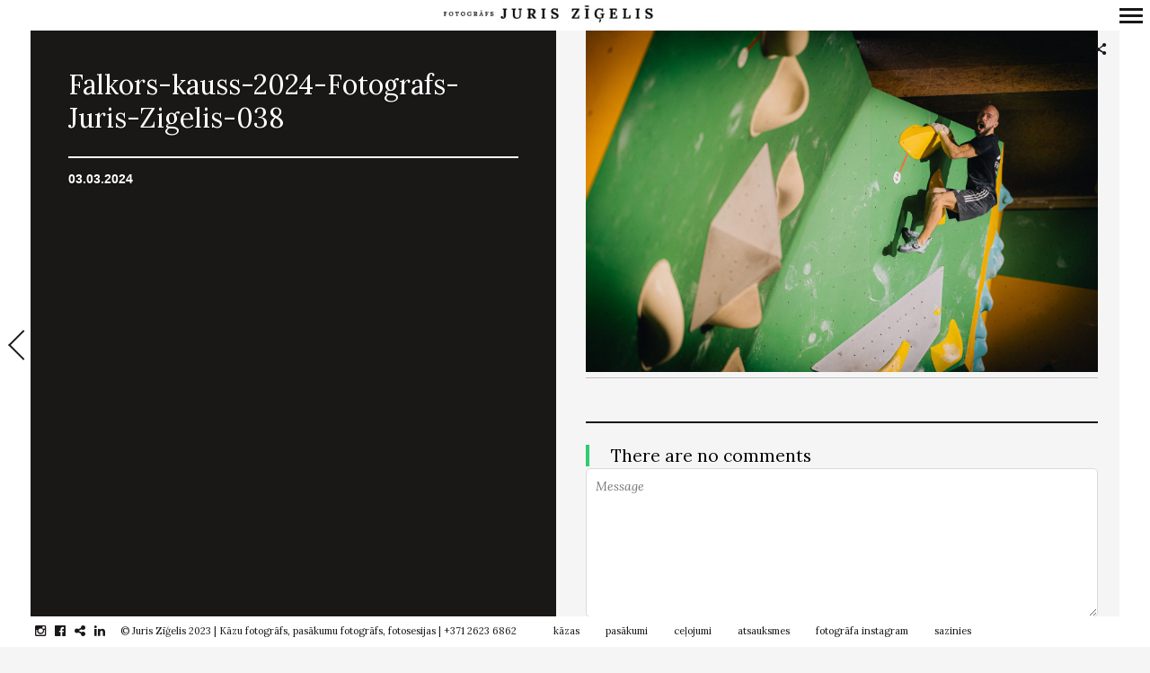

--- FILE ---
content_type: text/html; charset=UTF-8
request_url: https://www.zigelis.lv/falkors-kauss-2024-fotografs-juris-zigelis-038
body_size: 53795
content:
<!DOCTYPE html>
<!--[if lt IE 7]>
<html class="lt-ie9 lt-ie8 lt-ie7" dir="ltr" lang="en-US" prefix="og: https://ogp.me/ns#" itemscope itemtype="https://schema.org/Article"> <![endif]-->
<!--[if IE 7]>
<html class="lt-ie9 lt-ie8" dir="ltr" lang="en-US" prefix="og: https://ogp.me/ns#" itemscope itemtype="https://schema.org/Article"> <![endif]-->
<!--[if IE 8]>
<html class="lt-ie9" dir="ltr" lang="en-US" prefix="og: https://ogp.me/ns#" itemscope itemtype="https://schema.org/Article"> <![endif]-->
<!--[if IE 9]>
<html class="ie9" dir="ltr" lang="en-US" prefix="og: https://ogp.me/ns#" itemscope itemtype="https://schema.org/Article"> <![endif]-->
<!--[if gt IE 9]><!-->
<html dir="ltr" lang="en-US" prefix="og: https://ogp.me/ns#" itemscope itemtype="https://schema.org/Article"> <!--<![endif]-->
<head>
	<meta http-equiv="content-type" content="text/html; charset=UTF-8">
	<meta name="viewport" content="width=device-width, initial-scale=1">
	<meta http-equiv="X-UA-Compatible" content="IE=edge">
	<meta name="viewport" content="width=device-width, initial-scale=1.0, maximum-scale=1.0, user-scalable=no">
	<meta name="HandheldFriendly" content="True">
	<meta name="apple-touch-fullscreen" content="yes"/>
	<meta name="MobileOptimized" content="320">
	<script src="https://ajax.googleapis.com/ajax/libs/jquery/3.3.1/jquery.min.js"></script>
	
	<link rel="preload" as="font" href="/wp-content/themes/border/assets/fonts/icon-fonts/entypo2/entypo.woff" type="font/woff" crossorigin="anonymous">
	<link rel="preload" as="font" href="/wp-content/themes/border/assets/fonts/icon-fonts/fontawesome/fontawesome-webfont.woff2?v=4.5.0" type="font/woff2" crossorigin="anonymous">	
	<link rel="profile" href="https://gmpg.org/xfn/11">
	<script type="text/javascript">globalDebug = window;</script>
	<link rel="pingback" href="https://www.zigelis.lv/xmlrpc.php">
	<link href="https://fonts.googleapis.com" rel="preconnect" crossorigin><link href="https://fonts.gstatic.com" rel="preconnect" crossorigin><!--<script>
addthis_config = {
		ui_click : false,
	ui_use_css : true,
	data_track_addressbar : false,
	data_track_clickback : false
		};

addthis_share = {
	url : "https://www.zigelis.lv/falkors-kauss-2024-fotografs-juris-zigelis-038",
	title : "Falkors-kauss-2024-Fotografs-Juris-Zigelis-038 | Fotogrāfs Juris Zīģelis",
	description : ""
};
</script>
-->
		<!-- All in One SEO Pro 4.9.3 - aioseo.com -->
		<title>Falkors-kauss-2024-Fotografs-Juris-Zigelis-038 | Fotogrāfs Juris Zīģelis</title>
	<meta name="robots" content="max-image-preview:large" />
	<meta name="author" content="Juris Zīģelis"/>
	<meta name="google-site-verification" content="e9DQLQK7L5cZhwjkQjJUpthryumS6UEbO0mI6j8zzNk" />
	<link rel="canonical" href="https://www.zigelis.lv/falkors-kauss-2024-fotografs-juris-zigelis-038" />
	<meta name="generator" content="All in One SEO Pro (AIOSEO) 4.9.3" />
		<meta property="og:locale" content="en_US" />
		<meta property="og:site_name" content="Kāzu un pasākumu fotogrāfs | Juris Zīģelis" />
		<meta property="og:type" content="website" />
		<meta property="og:title" content="Falkors-kauss-2024-Fotografs-Juris-Zigelis-038 | Fotogrāfs Juris Zīģelis" />
		<meta property="og:url" content="https://www.zigelis.lv/falkors-kauss-2024-fotografs-juris-zigelis-038" />
		<meta property="fb:admins" content="1137175346336017" />
		<meta property="og:image" content="https://www.zigelis.lv/wp-content/uploads/2023/10/lkfva-2022-fotografs-juris-zigelis-006-scaled.jpg" />
		<meta property="og:image:secure_url" content="https://www.zigelis.lv/wp-content/uploads/2023/10/lkfva-2022-fotografs-juris-zigelis-006-scaled.jpg" />
		<meta name="twitter:card" content="summary" />
		<meta name="twitter:title" content="Falkors-kauss-2024-Fotografs-Juris-Zigelis-038 | Fotogrāfs Juris Zīģelis" />
		<meta name="twitter:image" content="https://www.zigelis.lv/wp-content/uploads/2023/10/lkfva-2022-fotografs-juris-zigelis-006-scaled.jpg" />
		<script type="application/ld+json" class="aioseo-schema">
			{"@context":"https:\/\/schema.org","@graph":[{"@type":"BreadcrumbList","@id":"https:\/\/www.zigelis.lv\/falkors-kauss-2024-fotografs-juris-zigelis-038#breadcrumblist","itemListElement":[{"@type":"ListItem","@id":"https:\/\/www.zigelis.lv#listItem","position":1,"name":"Home","item":"https:\/\/www.zigelis.lv","nextItem":{"@type":"ListItem","@id":"https:\/\/www.zigelis.lv\/falkors-kauss-2024-fotografs-juris-zigelis-038#listItem","name":"Falkors-kauss-2024-Fotografs-Juris-Zigelis-038"}},{"@type":"ListItem","@id":"https:\/\/www.zigelis.lv\/falkors-kauss-2024-fotografs-juris-zigelis-038#listItem","position":2,"name":"Falkors-kauss-2024-Fotografs-Juris-Zigelis-038","previousItem":{"@type":"ListItem","@id":"https:\/\/www.zigelis.lv#listItem","name":"Home"}}]},{"@type":"ItemPage","@id":"https:\/\/www.zigelis.lv\/falkors-kauss-2024-fotografs-juris-zigelis-038#itempage","url":"https:\/\/www.zigelis.lv\/falkors-kauss-2024-fotografs-juris-zigelis-038","name":"Falkors-kauss-2024-Fotografs-Juris-Zigelis-038 | Fotogr\u0101fs Juris Z\u012b\u0123elis","inLanguage":"en-US","isPartOf":{"@id":"https:\/\/www.zigelis.lv\/#website"},"breadcrumb":{"@id":"https:\/\/www.zigelis.lv\/falkors-kauss-2024-fotografs-juris-zigelis-038#breadcrumblist"},"author":{"@id":"https:\/\/www.zigelis.lv\/author\/juris-zigelis#author"},"creator":{"@id":"https:\/\/www.zigelis.lv\/author\/juris-zigelis#author"},"datePublished":"2024-03-03T21:48:29+02:00","dateModified":"2024-03-03T21:48:29+02:00"},{"@type":"Organization","@id":"https:\/\/www.zigelis.lv\/#organization","name":"K\u0101zu fotogr\u0101fs Juris Z\u012b\u0123elis","description":"Emocion\u0101las un patiesas k\u0101zu bildes","url":"https:\/\/www.zigelis.lv\/","telephone":"+37126236862","logo":{"@type":"ImageObject","url":"https:\/\/www.zigelis.lv\/wp-content\/uploads\/2019\/03\/kazu-fotografs-pasakumu-fotografs-juris-zigelis-site-logo_rs.png","@id":"https:\/\/www.zigelis.lv\/falkors-kauss-2024-fotografs-juris-zigelis-038\/#organizationLogo","width":512,"height":512,"caption":"Profesion\u0101ls, pieredzes bag\u0101ts k\u0101zu fotogr\u0101fs un pas\u0101kumu fotogr\u0101fs. Idividu\u0101l\u0101s, p\u0101ru un \u0123imenes fotosesijas organiz\u0113ju br\u012bv\u0101 dab\u0101 vis\u0101 Latvij\u0101 un \u0101rpus t\u0101s."},"image":{"@id":"https:\/\/www.zigelis.lv\/falkors-kauss-2024-fotografs-juris-zigelis-038\/#organizationLogo"},"sameAs":["https:\/\/www.instagram.com\/juriszigelis","https:\/\/www.linkedin.com\/in\/juriszigelis\/"]},{"@type":"Person","@id":"https:\/\/www.zigelis.lv\/author\/juris-zigelis#author","url":"https:\/\/www.zigelis.lv\/author\/juris-zigelis","name":"Juris Z\u012b\u0123elis","image":{"@type":"ImageObject","@id":"https:\/\/www.zigelis.lv\/falkors-kauss-2024-fotografs-juris-zigelis-038#authorImage","url":"https:\/\/secure.gravatar.com\/avatar\/c250df7454a4e6e766e207d7f9132fc3?s=96&d=mm&r=g","width":96,"height":96,"caption":"Juris Z\u012b\u0123elis"}},{"@type":"WebPage","@id":"https:\/\/www.zigelis.lv\/falkors-kauss-2024-fotografs-juris-zigelis-038#webpage","url":"https:\/\/www.zigelis.lv\/falkors-kauss-2024-fotografs-juris-zigelis-038","name":"Falkors-kauss-2024-Fotografs-Juris-Zigelis-038 | Fotogr\u0101fs Juris Z\u012b\u0123elis","inLanguage":"en-US","isPartOf":{"@id":"https:\/\/www.zigelis.lv\/#website"},"breadcrumb":{"@id":"https:\/\/www.zigelis.lv\/falkors-kauss-2024-fotografs-juris-zigelis-038#breadcrumblist"},"author":{"@id":"https:\/\/www.zigelis.lv\/author\/juris-zigelis#author"},"creator":{"@id":"https:\/\/www.zigelis.lv\/author\/juris-zigelis#author"},"datePublished":"2024-03-03T21:48:29+02:00","dateModified":"2024-03-03T21:48:29+02:00"},{"@type":"WebSite","@id":"https:\/\/www.zigelis.lv\/#website","url":"https:\/\/www.zigelis.lv\/","name":"Fotogr\u0101fs Juris Z\u012b\u0123elis","description":"Emocion\u0101las un patiesas k\u0101zu bildes","inLanguage":"en-US","publisher":{"@id":"https:\/\/www.zigelis.lv\/#organization"}}]}
		</script>
		<!-- All in One SEO Pro -->

<link rel='dns-prefetch' href='//fonts.googleapis.com' />
<link rel='stylesheet' id='customify-font-stylesheet-0-css' href='https://fonts.googleapis.com/css2?family=Lora:ital,wght@0,400;0,500;0,600;0,700;1,400;1,500;1,600;1,700&#038;display=swap' type='text/css' media='all' />
<link rel='stylesheet' id='wpgrade-main-style-css' href='https://www.zigelis.lv/wp-content/themes/border/style.css' type='text/css' media='all' />
<link rel='stylesheet' id='sbi_styles-css' href='https://www.zigelis.lv/wp-content/plugins/instagram-feed/css/sbi-styles.min.css' type='text/css' media='all' />
<link rel='stylesheet' id='wp-block-library-css' href='https://www.zigelis.lv/wp-includes/css/dist/block-library/style.min.css' type='text/css' media='all' />
<link rel='stylesheet' id='aioseo/css/src/vue/standalone/blocks/table-of-contents/global.scss-css' href='https://www.zigelis.lv/wp-content/plugins/all-in-one-seo-pack-pro/dist/Pro/assets/css/table-of-contents/global.e90f6d47.css' type='text/css' media='all' />
<link rel='stylesheet' id='aioseo/css/src/vue/standalone/blocks/pro/recipe/global.scss-css' href='https://www.zigelis.lv/wp-content/plugins/all-in-one-seo-pack-pro/dist/Pro/assets/css/recipe/global.67a3275f.css' type='text/css' media='all' />
<link rel='stylesheet' id='aioseo/css/src/vue/standalone/blocks/pro/product/global.scss-css' href='https://www.zigelis.lv/wp-content/plugins/all-in-one-seo-pack-pro/dist/Pro/assets/css/product/global.61066cfb.css' type='text/css' media='all' />
<link rel='stylesheet' id='classic-theme-styles-css' href='https://www.zigelis.lv/wp-includes/css/classic-themes.min.css' type='text/css' media='all' />
<style id='global-styles-inline-css' type='text/css'>
body{--wp--preset--color--black: #000000;--wp--preset--color--cyan-bluish-gray: #abb8c3;--wp--preset--color--white: #ffffff;--wp--preset--color--pale-pink: #f78da7;--wp--preset--color--vivid-red: #cf2e2e;--wp--preset--color--luminous-vivid-orange: #ff6900;--wp--preset--color--luminous-vivid-amber: #fcb900;--wp--preset--color--light-green-cyan: #7bdcb5;--wp--preset--color--vivid-green-cyan: #00d084;--wp--preset--color--pale-cyan-blue: #8ed1fc;--wp--preset--color--vivid-cyan-blue: #0693e3;--wp--preset--color--vivid-purple: #9b51e0;--wp--preset--gradient--vivid-cyan-blue-to-vivid-purple: linear-gradient(135deg,rgba(6,147,227,1) 0%,rgb(155,81,224) 100%);--wp--preset--gradient--light-green-cyan-to-vivid-green-cyan: linear-gradient(135deg,rgb(122,220,180) 0%,rgb(0,208,130) 100%);--wp--preset--gradient--luminous-vivid-amber-to-luminous-vivid-orange: linear-gradient(135deg,rgba(252,185,0,1) 0%,rgba(255,105,0,1) 100%);--wp--preset--gradient--luminous-vivid-orange-to-vivid-red: linear-gradient(135deg,rgba(255,105,0,1) 0%,rgb(207,46,46) 100%);--wp--preset--gradient--very-light-gray-to-cyan-bluish-gray: linear-gradient(135deg,rgb(238,238,238) 0%,rgb(169,184,195) 100%);--wp--preset--gradient--cool-to-warm-spectrum: linear-gradient(135deg,rgb(74,234,220) 0%,rgb(151,120,209) 20%,rgb(207,42,186) 40%,rgb(238,44,130) 60%,rgb(251,105,98) 80%,rgb(254,248,76) 100%);--wp--preset--gradient--blush-light-purple: linear-gradient(135deg,rgb(255,206,236) 0%,rgb(152,150,240) 100%);--wp--preset--gradient--blush-bordeaux: linear-gradient(135deg,rgb(254,205,165) 0%,rgb(254,45,45) 50%,rgb(107,0,62) 100%);--wp--preset--gradient--luminous-dusk: linear-gradient(135deg,rgb(255,203,112) 0%,rgb(199,81,192) 50%,rgb(65,88,208) 100%);--wp--preset--gradient--pale-ocean: linear-gradient(135deg,rgb(255,245,203) 0%,rgb(182,227,212) 50%,rgb(51,167,181) 100%);--wp--preset--gradient--electric-grass: linear-gradient(135deg,rgb(202,248,128) 0%,rgb(113,206,126) 100%);--wp--preset--gradient--midnight: linear-gradient(135deg,rgb(2,3,129) 0%,rgb(40,116,252) 100%);--wp--preset--duotone--dark-grayscale: url('#wp-duotone-dark-grayscale');--wp--preset--duotone--grayscale: url('#wp-duotone-grayscale');--wp--preset--duotone--purple-yellow: url('#wp-duotone-purple-yellow');--wp--preset--duotone--blue-red: url('#wp-duotone-blue-red');--wp--preset--duotone--midnight: url('#wp-duotone-midnight');--wp--preset--duotone--magenta-yellow: url('#wp-duotone-magenta-yellow');--wp--preset--duotone--purple-green: url('#wp-duotone-purple-green');--wp--preset--duotone--blue-orange: url('#wp-duotone-blue-orange');--wp--preset--font-size--small: 13px;--wp--preset--font-size--medium: 20px;--wp--preset--font-size--large: 36px;--wp--preset--font-size--x-large: 42px;--wp--preset--spacing--20: 0.44rem;--wp--preset--spacing--30: 0.67rem;--wp--preset--spacing--40: 1rem;--wp--preset--spacing--50: 1.5rem;--wp--preset--spacing--60: 2.25rem;--wp--preset--spacing--70: 3.38rem;--wp--preset--spacing--80: 5.06rem;}:where(.is-layout-flex){gap: 0.5em;}body .is-layout-flow > .alignleft{float: left;margin-inline-start: 0;margin-inline-end: 2em;}body .is-layout-flow > .alignright{float: right;margin-inline-start: 2em;margin-inline-end: 0;}body .is-layout-flow > .aligncenter{margin-left: auto !important;margin-right: auto !important;}body .is-layout-constrained > .alignleft{float: left;margin-inline-start: 0;margin-inline-end: 2em;}body .is-layout-constrained > .alignright{float: right;margin-inline-start: 2em;margin-inline-end: 0;}body .is-layout-constrained > .aligncenter{margin-left: auto !important;margin-right: auto !important;}body .is-layout-constrained > :where(:not(.alignleft):not(.alignright):not(.alignfull)){max-width: var(--wp--style--global--content-size);margin-left: auto !important;margin-right: auto !important;}body .is-layout-constrained > .alignwide{max-width: var(--wp--style--global--wide-size);}body .is-layout-flex{display: flex;}body .is-layout-flex{flex-wrap: wrap;align-items: center;}body .is-layout-flex > *{margin: 0;}:where(.wp-block-columns.is-layout-flex){gap: 2em;}.has-black-color{color: var(--wp--preset--color--black) !important;}.has-cyan-bluish-gray-color{color: var(--wp--preset--color--cyan-bluish-gray) !important;}.has-white-color{color: var(--wp--preset--color--white) !important;}.has-pale-pink-color{color: var(--wp--preset--color--pale-pink) !important;}.has-vivid-red-color{color: var(--wp--preset--color--vivid-red) !important;}.has-luminous-vivid-orange-color{color: var(--wp--preset--color--luminous-vivid-orange) !important;}.has-luminous-vivid-amber-color{color: var(--wp--preset--color--luminous-vivid-amber) !important;}.has-light-green-cyan-color{color: var(--wp--preset--color--light-green-cyan) !important;}.has-vivid-green-cyan-color{color: var(--wp--preset--color--vivid-green-cyan) !important;}.has-pale-cyan-blue-color{color: var(--wp--preset--color--pale-cyan-blue) !important;}.has-vivid-cyan-blue-color{color: var(--wp--preset--color--vivid-cyan-blue) !important;}.has-vivid-purple-color{color: var(--wp--preset--color--vivid-purple) !important;}.has-black-background-color{background-color: var(--wp--preset--color--black) !important;}.has-cyan-bluish-gray-background-color{background-color: var(--wp--preset--color--cyan-bluish-gray) !important;}.has-white-background-color{background-color: var(--wp--preset--color--white) !important;}.has-pale-pink-background-color{background-color: var(--wp--preset--color--pale-pink) !important;}.has-vivid-red-background-color{background-color: var(--wp--preset--color--vivid-red) !important;}.has-luminous-vivid-orange-background-color{background-color: var(--wp--preset--color--luminous-vivid-orange) !important;}.has-luminous-vivid-amber-background-color{background-color: var(--wp--preset--color--luminous-vivid-amber) !important;}.has-light-green-cyan-background-color{background-color: var(--wp--preset--color--light-green-cyan) !important;}.has-vivid-green-cyan-background-color{background-color: var(--wp--preset--color--vivid-green-cyan) !important;}.has-pale-cyan-blue-background-color{background-color: var(--wp--preset--color--pale-cyan-blue) !important;}.has-vivid-cyan-blue-background-color{background-color: var(--wp--preset--color--vivid-cyan-blue) !important;}.has-vivid-purple-background-color{background-color: var(--wp--preset--color--vivid-purple) !important;}.has-black-border-color{border-color: var(--wp--preset--color--black) !important;}.has-cyan-bluish-gray-border-color{border-color: var(--wp--preset--color--cyan-bluish-gray) !important;}.has-white-border-color{border-color: var(--wp--preset--color--white) !important;}.has-pale-pink-border-color{border-color: var(--wp--preset--color--pale-pink) !important;}.has-vivid-red-border-color{border-color: var(--wp--preset--color--vivid-red) !important;}.has-luminous-vivid-orange-border-color{border-color: var(--wp--preset--color--luminous-vivid-orange) !important;}.has-luminous-vivid-amber-border-color{border-color: var(--wp--preset--color--luminous-vivid-amber) !important;}.has-light-green-cyan-border-color{border-color: var(--wp--preset--color--light-green-cyan) !important;}.has-vivid-green-cyan-border-color{border-color: var(--wp--preset--color--vivid-green-cyan) !important;}.has-pale-cyan-blue-border-color{border-color: var(--wp--preset--color--pale-cyan-blue) !important;}.has-vivid-cyan-blue-border-color{border-color: var(--wp--preset--color--vivid-cyan-blue) !important;}.has-vivid-purple-border-color{border-color: var(--wp--preset--color--vivid-purple) !important;}.has-vivid-cyan-blue-to-vivid-purple-gradient-background{background: var(--wp--preset--gradient--vivid-cyan-blue-to-vivid-purple) !important;}.has-light-green-cyan-to-vivid-green-cyan-gradient-background{background: var(--wp--preset--gradient--light-green-cyan-to-vivid-green-cyan) !important;}.has-luminous-vivid-amber-to-luminous-vivid-orange-gradient-background{background: var(--wp--preset--gradient--luminous-vivid-amber-to-luminous-vivid-orange) !important;}.has-luminous-vivid-orange-to-vivid-red-gradient-background{background: var(--wp--preset--gradient--luminous-vivid-orange-to-vivid-red) !important;}.has-very-light-gray-to-cyan-bluish-gray-gradient-background{background: var(--wp--preset--gradient--very-light-gray-to-cyan-bluish-gray) !important;}.has-cool-to-warm-spectrum-gradient-background{background: var(--wp--preset--gradient--cool-to-warm-spectrum) !important;}.has-blush-light-purple-gradient-background{background: var(--wp--preset--gradient--blush-light-purple) !important;}.has-blush-bordeaux-gradient-background{background: var(--wp--preset--gradient--blush-bordeaux) !important;}.has-luminous-dusk-gradient-background{background: var(--wp--preset--gradient--luminous-dusk) !important;}.has-pale-ocean-gradient-background{background: var(--wp--preset--gradient--pale-ocean) !important;}.has-electric-grass-gradient-background{background: var(--wp--preset--gradient--electric-grass) !important;}.has-midnight-gradient-background{background: var(--wp--preset--gradient--midnight) !important;}.has-small-font-size{font-size: var(--wp--preset--font-size--small) !important;}.has-medium-font-size{font-size: var(--wp--preset--font-size--medium) !important;}.has-large-font-size{font-size: var(--wp--preset--font-size--large) !important;}.has-x-large-font-size{font-size: var(--wp--preset--font-size--x-large) !important;}
.wp-block-navigation a:where(:not(.wp-element-button)){color: inherit;}
:where(.wp-block-columns.is-layout-flex){gap: 2em;}
.wp-block-pullquote{font-size: 1.5em;line-height: 1.6;}
</style>
<script type='text/javascript' src='https://www.zigelis.lv/wp-includes/js/jquery/jquery.min.js' id='jquery-core-js'></script>
<script type='text/javascript' async='async' src='https://www.zigelis.lv/wp-content/themes/border/assets/js/vendor/modernizr.min.js' id='modernizr-js'></script>
<script type='text/javascript' id='sbi_scripts-js-extra'>
/* <![CDATA[ */
var sb_instagram_js_options = {"font_method":"svg","resized_url":"https:\/\/www.zigelis.lv\/wp-content\/uploads\/sb-instagram-feed-images\/","placeholder":"https:\/\/www.zigelis.lv\/wp-content\/plugins\/instagram-feed\/img\/placeholder.png","ajax_url":"https:\/\/www.zigelis.lv\/wp-admin\/admin-ajax.php"};
/* ]]> */
</script>
<script type='text/javascript' defer='defer' src='https://www.zigelis.lv/wp-content/plugins/instagram-feed/js/sbi-scripts.min.js' id='sbi_scripts-js'></script>
<link rel="EditURI" type="application/rsd+xml" title="RSD" href="https://www.zigelis.lv/xmlrpc.php?rsd" />
<link rel="wlwmanifest" type="application/wlwmanifest+xml" href="https://www.zigelis.lv/wp-includes/wlwmanifest.xml" />
<meta name="generator" content="WordPress 6.1.9" />
<link rel='shortlink' href='https://www.zigelis.lv/?p=109152' />
<link rel="alternate" type="application/json+oembed" href="https://www.zigelis.lv/wp-json/oembed/1.0/embed?url=https%3A%2F%2Fwww.zigelis.lv%2Ffalkors-kauss-2024-fotografs-juris-zigelis-038" />
<link rel="alternate" type="text/xml+oembed" href="https://www.zigelis.lv/wp-json/oembed/1.0/embed?url=https%3A%2F%2Fwww.zigelis.lv%2Ffalkors-kauss-2024-fotografs-juris-zigelis-038&#038;format=xml" />
<link rel="icon" href="https://www.zigelis.lv/wp-content/uploads/2019/03/cropped-kazu-fotografs-pasakumu-fotografs-juris-zigelis-site-logo_bw-32x32.png" sizes="32x32" />
<link rel="icon" href="https://www.zigelis.lv/wp-content/uploads/2019/03/cropped-kazu-fotografs-pasakumu-fotografs-juris-zigelis-site-logo_bw-192x192.png" sizes="192x192" />
<link rel="apple-touch-icon" href="https://www.zigelis.lv/wp-content/uploads/2019/03/cropped-kazu-fotografs-pasakumu-fotografs-juris-zigelis-site-logo_bw-180x180.png" />
<meta name="msapplication-TileImage" content="https://www.zigelis.lv/wp-content/uploads/2019/03/cropped-kazu-fotografs-pasakumu-fotografs-juris-zigelis-site-logo_bw-270x270.png" />
			<style id="customify_output_style">
				.site-logo img { height: 10px; }
.nav--main li a, .navigation--main a, .navigation--main .menu-back { font-size: 19px; }
.nav--main li a, .navigation--main a, .navigation--main .menu-back { line-height: 1.6; }
html, .wp-caption-text, .small-link, .post-nav-link__label,
 .author__social-link, .comment__links, .score__desc { font-size: 16px; }
html, .wp-caption-text, .small-link, .post-nav-link__label,
 .author__social-link, .comment__links, .score__desc { line-height: 1.7; }
html .cover--style1 .cover__title { font-size: 3em; }
html .cover--style1 .cover__title { line-height: 1; }
html .cover--style1 .cover__title { letter-spacing: 1px; }
html .cover--style1 .cover__sub-title { font-size: 1.1em; }
html .cover--style1 .cover__sub-title { line-height: 1; }
html .cover--style1 .cover__sub-title { letter-spacing: 1px; }
html .cover--style2 .cover__title { font-size: 3.5em; }
html .cover--style2 .cover__title { line-height: 1; }
html .cover--style2 .cover__title { letter-spacing: 1px; }
html .cover--style2 .cover__sub-title { font-size: 2.3em; }
html .cover--style2 .cover__sub-title { line-height: 1; }
html .cover--style2 .cover__sub-title { letter-spacing: 1px; }
html .cover--style3 .cover__title { font-size: 4.5em; }
html .cover--style3 .cover__title { line-height: 1.2; }
html .cover--style3 .cover__title { letter-spacing: 1px; }
html .cover--style3 .cover__sub-title { font-size: 1.2em; }
html .cover--style3 .cover__sub-title { line-height: 1; }
html .cover--style3 .cover__sub-title { letter-spacing: 5px; }
a:hover, .small-link, .tabs__nav a.current,
 .tabs__nav a:hover, .widget--footer__title em,
 .small-link, a:hover > .pixcode--icon,
 .nav--main > li a:hover, .nav--main > li a:hover:after,
 .pagination--archive ol li:first-child a:hover,
 .pagination--archive ol li:last-child a:hover,
 .meta-box--portfolio a:hover,
 .site-navigation__trigger:hover .nav-text,
 .social-menu a:hover:before, .widget_nav_menu > div[class*="social"] a:hover:before,
 .archive__filter-item a:hover, .pagination--archive.inversed ol li:first-child a:hover,
 body .pagination--archive.inversed ol li:last-child a:hover { color: #2ecc71; }
select:focus, textarea:focus, input[type="text"]:focus,
 input[type="password"]:focus, input[type="datetime"]:focus,
 input[type="datetime-local"]:focus, input[type="date"]:focus,
 input[type="month"]:focus, input[type="time"]:focus, input[type="week"]:focus,
 input[type="number"]:focus, input[type="email"]:focus, input[type="url"]:focus,
 input[type="search"]:focus, input[type="tel"]:focus, input[type="color"]:focus,
 .form-control:focus{
				outline: 1px solid #2ecc71;
		}.pagination .pagination-item--current span,
 .pagination li a:hover, .pagination li span:hover,
 .rsNavSelected, .progressbar__progress, .btn:hover, .comments_add-comment:hover,
 .form-submit #comment-submit:hover, .widget_tag_cloud a:hover, .btn--primary,
 .comments_add-comment, .form-submit #comment-submit,
 a:hover > .pixcode--icon.circle, a:hover > .pixcode--icon.square,
 .btn--add-to-cart, .wpcf7-form-control.wpcf7-submit, .pagination--archive ol li a:hover,
 .pixproof-border-gallery .proof-photo.selected .background-container,
 .pagination--archive.inversed ol li a:hover,
 .pagination--archive.inversed ol li span:hover,
 body #review_form_wrapper #submit { background: #2ecc71; }
a:hover { border-color: #2ecc71; }
blockquote, h3.emphasize, h3.hN.emphasize{
				border-left: 4px solid #2ecc71;
		}ol{
				border-left: 0 solid #2ecc71;
		}.fixed-bar, .site-logo--text { background: #ffffff; }
.fixed-bar, .fixed-bar a, .site-navigation__trigger .nav-text,
 .slider-controls__arrows, .social-menu a:before, .archive__filter-item a { color: #1a1717; }
.site-header .site-navigation__trigger .nav-icon.icon--lines,
 .site-header .site-navigation__trigger .nav-icon.icon--lines:after,
 .site-header .site-navigation__trigger .nav-icon.icon--lines:before,
 .site-header .site-navigation__trigger .nav-icon.icon--plus:after,
 .site-header .site-navigation__trigger .nav-icon.icon--plus:before,
 .slider-controls__bullets .rsNavSelected { background-color: #1a1717; }
.site-navigation__trigger .nav-icon.icon--dots:after,
 .site-navigation__trigger .nav-icon.icon--dots:before,
 .site-navigation__trigger .nav-icon.icon--dots{
			background-color: transparent;
			background-image:linear-gradient(to right, #1a1717 0%, #1a1717 15%,
			rgba(0, 0, 0, 0) 15%, rgba(0, 0, 0, 0) 26%, #1a1717 26%, #1a1717 100%);
		}.site-navigation__trigger.is-active .nav-icon.icon--dots:before,
 .site-navigation__trigger.is-active .nav-icon.icon--dots:after{
				background-image: linear-gradient(to right, #1a1717 0%, #1a1717 100%);
		}.article-navigation .navigation-item--previous .arrow:before { border-color: #1a1717; }
.bg--tiled { background-color: #1a1717; }
.bg--text { background-color: #f5f5f5; }

@media  screen and (min-width: 900px) { 

	.wrapper, .content--gallery-slider, .content--client-area { padding: 34px; }

	.nav--main li:hover, .nav--main li.current-menu-item { border-bottom-color: #2ecc71; }

}

@media screen and (min-width: 900px)  { 

	.horizontal-bar, .site-header, .site-footer, .archive-categories-wrapper,
 .site-home-title, .footer__container { height: 34px; }

}

@media  screen and (min-width: 900px)  { 

	.vertical-bar, .slider-arrow, .slider-controls__bullets,
 .slider-controls__arrows .slider-arrow,
 .article-navigation .navigation-item .arrow { width: 34px; }

}

@media screen  and (min-width: 900px) { 

	.site-header, .site-footer { padding-left: 34px; }

	.back-to-top a:hover:after, .back-to-top a:hover:before { border-color: #2ecc71; }

}

@media screen and  (min-width: 900px) { 

	.site-header, .site-footer { padding-right: 34px; }

}

@media screen  and  (min-width: 900px) { 

	.navigation-container, .article--split__left { top: 34px; }

}

@media  screen  and (min-width: 900px) { 

	.navigation-container, .article--split__left { bottom: 34px; }

}

@media  screen and  (min-width: 900px) { 

	.navigation-container, .archive-categories-wrapper { right: 34px; }

}

@media screen  and (min-width: 900px)  { 

	.article--split__left { left: 34px; }

}

@media screen and  (min-width: 900px)  { 

	html body.admin-bar .article--split__left,
 html body.admin-bar .navigation-container{ top: 66px;
		}

}

@media screen and (min-width: 1201px)  { 

	.team-member__profile{
		background: rgba(46,204,113, 0.5);
}

}

@media screen and  (min-width: 1201px) { 

	body .btn:hover,
 .woocommerce .button:hover, body .onsale:hover{
			background: #2ecc71;
			background: -moz-linear-gradient(#58d68d, #2ecc71);
			background: -o-linear-gradient(#58d68d, #2ecc71);
			background: -webkit-linear-gradient(#58d68d, #2ecc71);
			background: linear-gradient(#58d68d, #2ecc71);
		}
}

@media screen and (max-width: 899px) { 

	.site-footer { background: #ffffff; }

}
			</style>
			<style id="customify_fonts_output">
	
.badge, h1, h2, h3, h4, h5, h6, hgroup, .hN, .article__author-name, .comment__author-name, .widget_calendar caption, blockquote, .tabs__nav, .popular-posts__time, .heading .hN, .heading .comment__author-name, .widget_calendar .heading caption, .latest-comments__author, .pagination li a, .pagination li span, .heading span.archive__side-title, .article__content .first-letter {
font-family: Lora;
font-weight: 400;
}


.navigation--main a, .navigation--main .menu-back, .border-menu {
font-family: Lora;
font-weight: 400;
}


html, .wp-caption-text, .small-link, .post-nav-link__label, .author__social-link, .comment__links, .score__desc {
font-family: Lora;
font-weight: 400;
}


html .cover--style1 .cover__title {
font-family: Lora;
font-weight: 400;
}


html .cover--style1 .cover__sub-title {
font-family: Lora;
font-weight: 400;
}


html .cover--style2 .cover__title {
font-family: Lora;
font-weight: 400;
}


html .cover--style2 .cover__sub-title {
font-family: Lora;
font-weight: 400;
}


html .cover--style3 .cover__title {
font-family: Lora;
font-weight: 400;
}


html .cover--style3 .cover__sub-title {
font-family: Lora;
font-weight: 400;
}

</style>
					<style type="text/css" id="wp-custom-css">
			.site-logo img {
    height: auto;
}		</style>
		<style id="wpforms-css-vars-root">
				:root {
					--wpforms-field-border-radius: 3px;
--wpforms-field-border-style: solid;
--wpforms-field-border-size: 1px;
--wpforms-field-background-color: #ffffff;
--wpforms-field-border-color: rgba( 0, 0, 0, 0.25 );
--wpforms-field-border-color-spare: rgba( 0, 0, 0, 0.25 );
--wpforms-field-text-color: rgba( 0, 0, 0, 0.7 );
--wpforms-field-menu-color: #ffffff;
--wpforms-label-color: rgba( 0, 0, 0, 0.85 );
--wpforms-label-sublabel-color: rgba( 0, 0, 0, 0.55 );
--wpforms-label-error-color: #d63637;
--wpforms-button-border-radius: 3px;
--wpforms-button-border-style: none;
--wpforms-button-border-size: 1px;
--wpforms-button-background-color: #066aab;
--wpforms-button-border-color: #066aab;
--wpforms-button-text-color: #ffffff;
--wpforms-page-break-color: #066aab;
--wpforms-background-image: none;
--wpforms-background-position: center center;
--wpforms-background-repeat: no-repeat;
--wpforms-background-size: cover;
--wpforms-background-width: 100px;
--wpforms-background-height: 100px;
--wpforms-background-color: rgba( 0, 0, 0, 0 );
--wpforms-background-url: none;
--wpforms-container-padding: 0px;
--wpforms-container-border-style: none;
--wpforms-container-border-width: 1px;
--wpforms-container-border-color: #000000;
--wpforms-container-border-radius: 3px;
--wpforms-field-size-input-height: 43px;
--wpforms-field-size-input-spacing: 15px;
--wpforms-field-size-font-size: 16px;
--wpforms-field-size-line-height: 19px;
--wpforms-field-size-padding-h: 14px;
--wpforms-field-size-checkbox-size: 16px;
--wpforms-field-size-sublabel-spacing: 5px;
--wpforms-field-size-icon-size: 1;
--wpforms-label-size-font-size: 16px;
--wpforms-label-size-line-height: 19px;
--wpforms-label-size-sublabel-font-size: 14px;
--wpforms-label-size-sublabel-line-height: 17px;
--wpforms-button-size-font-size: 17px;
--wpforms-button-size-height: 41px;
--wpforms-button-size-padding-h: 15px;
--wpforms-button-size-margin-top: 10px;
--wpforms-container-shadow-size-box-shadow: none;

				}
			</style>	
	<meta name="p:domain_verify" content="b4f34adb09083bf4f424557455af4a9a"/>

</head>

<body class="attachment attachment-template-default single single-attachment postid-109152 attachmentid-109152 attachment-jpeg  animations" data-ajaxloading data-smoothscrolling  >
	<!--[if lt IE 7]>
	<p class="chromeframe">You are using an <strong>outdated</strong> browser. Please <a href="http://browsehappy.com/">upgrade
		your browser</a> or <a href="http://www.google.com/chromeframe/?redirect=true">activate Google Chrome Frame</a> to
		improve your experience.</p>
	<![endif]-->


	<div class="pace-activity"></div>
		<div class="wrapper  js-wrapper">
		<div class="navigation-container" id="push-menu">
			<div class="navigation  navigation--main" id="js-navigation--main">
				<h2 class="accessibility">Primary Navigation</h2>
				<ul id="menu-galvenais" class="nav  nav--main  sub-menu"><li id="menu-item-107" class="menu-item menu-item-type-post_type menu-item-object-page menu-item-107"><a href="https://www.zigelis.lv/kazu-bildes">kāzu bildes</a></li>
<li id="menu-item-8048" class="menu-item menu-item-type-post_type menu-item-object-page menu-item-8048"><a href="https://www.zigelis.lv/pasakumu-fotografs">pasākumi</a></li>
<li id="menu-item-1156" class="menu-item menu-item-type-post_type menu-item-object-page menu-item-1156"><a href="https://www.zigelis.lv/celojumu-bildes">ceļojumi</a></li>
<li id="menu-item-1183" class="menu-item menu-item-type-post_type menu-item-object-page menu-item-1183"><a href="https://www.zigelis.lv/latvijas-daba">latvijas daba</a></li>
<li id="menu-item-3242" class="menu-item menu-item-type-post_type menu-item-object-page menu-item-3242"><a href="https://www.zigelis.lv/kalni">kalni</a></li>
<li id="menu-item-36588" class="menu-item menu-item-type-post_type menu-item-object-page menu-item-36588"><a href="https://www.zigelis.lv/atsauksmes">atsauksmes</a></li>
<li id="menu-item-36639" class="menu-item menu-item-type-post_type menu-item-object-page menu-item-36639"><a href="https://www.zigelis.lv/instagram">fotogrāfa instagram</a></li>
<li id="menu-item-106" class="menu-item menu-item-type-post_type menu-item-object-page menu-item-106"><a href="https://www.zigelis.lv/kazu-fotografs">sazinies</a></li>
</ul>	<div class="sidebar--menu">
		<div id="custom_html-2" class="widget_text widget widget--menu widget_custom_html"><div class="textwidget custom-html-widget"><a href="tel:37126236862"><div class="zvani"></div></a>
<a href="mailto:juris@zigelis.lv?subject=Fotogrāfa%20pakalpojumi%20-%20Juris%20Zīģelis"><div class="raksti"></div></a>
<a href="https://wa.me/37126236862"><div class="whatsapp"></div></a></div></div>	</div>
			</div>
		</div>

		<div class="fixed-bar  horizontal-bar  top-bar">
						<header class="site-header  flexbox">
				<div class="flexbox__item">
					<div class="site-home-title">
	<div class="flexbox">
		<div class="flexbox__item">
							<a class="site-logo  site-logo--image" href="https://www.zigelis.lv" title="Fotogrāfs Juris Zīģelis">
				<img src="https://www.zigelis.lv/wp-content/uploads/2019/03/kazu-fotografs-pasakumu-fotografs-juris-zigelis-logo.jpg" data-rel="logo" alt="Fotogrāfs Juris Zīģelis"/>
				</a>
					</div>
	</div>
</div>
					<div class="grid">
						<div class="grid__item  menu-top--left__container">
													</div><!--
						--><div class="grid__item  menu-top--right__container">
													</div>
					</div>
					<div class="sidebar--menu  nav-top--mobile">
											</div>
				</div>
				
<div class="site-navigation__trigger js-nav-trigger">
	<span class="nav-icon icon--lines"></span></div>
			</header><!-- .site-header -->
		</div>


		<div class="fixed-bar  vertical-bar  left-bar"></div>
		<div class="fixed-bar  vertical-bar  right-bar"></div>
		
		<div id="main" class="content js-content djax-updatable">    <div class="content--article-split">
                    <article class="article--split">
                <div class="article--split-grid">
                    <div class="article--split__left--container">
                        <div class="article--split__left" >
                            <div class="article__featured-image">
                                &nbsp;
                            </div>
                            <div class="article__meta">
                                <h1 class="article__title">
                                    Falkors-kauss-2024-Fotografs-Juris-Zigelis-038                                </h1>
                                <div class="grid  article__meta-footer">
                                    <div class="grid__item  one-whole  lap-and-up-one-half">
                                        <span class="article__timestamp">03.03.2024</span>
                                    </div><!--
                                    --><div class="grid__item  one-whole  lap-and-up-one-half">
                                                                        </div>
                                </div>
                            </div>
                        </div><!-- .article--split__left -->
                    </div><!--
                    --><div class="article--split__right--container">
                        <div class="article--split__right">
                            <div class="article__content  js-post-gallery  cf">
                                <p class="attachment"><a href='https://www.zigelis.lv/wp-content/uploads/2024/03/falkors-kauss-2024-fotografs-juris-zigelis-038.jpg'><img width="2048" height="1365" src="https://www.zigelis.lv/wp-content/uploads/2024/03/falkors-kauss-2024-fotografs-juris-zigelis-038.jpg" class="attachment-medium size-medium" alt="" decoding="async" loading="lazy" srcset="https://www.zigelis.lv/wp-content/uploads/2024/03/falkors-kauss-2024-fotografs-juris-zigelis-038.jpg 2048w, https://www.zigelis.lv/wp-content/uploads/2024/03/falkors-kauss-2024-fotografs-juris-zigelis-038-768x512.jpg 768w, https://www.zigelis.lv/wp-content/uploads/2024/03/falkors-kauss-2024-fotografs-juris-zigelis-038-1536x1024.jpg 1536w, https://www.zigelis.lv/wp-content/uploads/2024/03/falkors-kauss-2024-fotografs-juris-zigelis-038-1024x683.jpg 1024w, https://www.zigelis.lv/wp-content/uploads/2024/03/falkors-kauss-2024-fotografs-juris-zigelis-038-400x267.jpg 400w, https://www.zigelis.lv/wp-content/uploads/2024/03/falkors-kauss-2024-fotografs-juris-zigelis-038-840x560.jpg 840w" sizes="(max-width: 2048px) 100vw, 2048px" /></a></p>
                            </div>
                        </div>
                        <footer class="entry__meta  entry__meta--single">
                            
															<div class="social-links  social-links--inverse">
                                    <div class="share-logo">
                                        <i class="icon-e-share"></i>
                                    </div><!--
                     			--><div class="addthis_toolbox addthis_default_style addthis_32x32_style  social-links-list"
										 addthis:url="https://www.zigelis.lv/falkors-kauss-2024-fotografs-juris-zigelis-038"
										 addthis:title="Falkors-kauss-2024-Fotografs-Juris-Zigelis-038 | Fotogrāfs Juris Zīģelis"
										 addthis:description="">
                                        <a class="addthis_button_"></a>                                    </div>
								</div>
							
							<div class="article-navigation">
								<div class="navigation-item  navigation-item--previous"><a href="https://www.zigelis.lv/falkors-kauss-2024-fotografs-juris-zigelis-038" rel="prev"><span class="arrow"></span>
                                                    <div class="navigation-item__content">
                                                        <div class="navigation-item__wrapper">
                                                            <span class="button-title">Previous Article</span>
                                                            <h3 class="post-title">Falkors-kauss-2024-Fotografs-Juris-Zigelis-038</h3>
                                                        </div>
                                                    </div></a></div>                                            
															</div>
							<hr class="separator  separator--dark" />
                        </footer>

                        

    <div id="comments" class="comments-area">
        <div class="comments-area-title">
            <h3 class="emphasize">
                There are no comments            </h3>
                    </div>

        
                
    </div><!-- #comments .comments-area -->
    	<div id="respond" class="comment-respond">
		<h3 id="reply-title" class="comment-reply-title"> <small><a rel="nofollow" id="cancel-comment-reply-link" href="/falkors-kauss-2024-fotografs-juris-zigelis-038#respond" style="display:none;">Cancel reply</a></small></h3><form action="https://www.zigelis.lv/wp-comments-post.php" method="post" id="commentform" class="comment-form"><p class="comment-form-comment"><label for="comment" class="show-on-ie8">Comment</label><textarea id="comment" name="comment" cols="45" rows="8" aria-required="true" placeholder="Message"></textarea></p><p class="comment-form-author"><label for="author" class="show-on-ie8">Name</label><input id="author" name="author" value="" type="text" placeholder="Name..." size="30"  aria-required='true' /></p><!--
--><p class="comment-form-email"><label for="name" class="show-on-ie8">Email</label><input id="email" name="email" value="" size="30" type="text" placeholder="Email..."  aria-required='true' /></p><!--
--><p class="comment-form-url"><label for="url" class="show-on-ie8">Url</label><input id="url" name="url" value="" size="30" placeholder="Website..." type="text"></p>
<p class="form-submit"><input name="submit" type="submit" id="comment-submit" class="submit" value="Send" /> <input type='hidden' name='comment_post_ID' value='109152' id='comment_post_ID' />
<input type='hidden' name='comment_parent' id='comment_parent' value='0' />
</p><p style="display: none;"><input type="hidden" id="akismet_comment_nonce" name="akismet_comment_nonce" value="024abbcf60" /></p><p style="display: none !important;" class="akismet-fields-container" data-prefix="ak_"><label>&#916;<textarea name="ak_hp_textarea" cols="45" rows="8" maxlength="100"></textarea></label><input type="hidden" id="ak_js_1" name="ak_js" value="46"/><script>document.getElementById( "ak_js_1" ).setAttribute( "value", ( new Date() ).getTime() );</script></p></form>	</div><!-- #respond -->
	<p class="akismet_comment_form_privacy_notice">This site uses Akismet to reduce spam. <a href="https://akismet.com/privacy/" target="_blank" rel="nofollow noopener">Learn how your comment data is processed.</a></p>                    </div>
                </div><!-- .grid -->
            </article>
            </div><!-- .content -->
	</div><!-- close div #main -->

	<div class="fixed-bar  horizontal-bar  bottom-bar">
		<footer class="site-footer">
			<!--<h2 class="accessibility"></h2> JZ nav vērtības-->

			<div class="footer__container">
				<div class="footer__content  footer__content--left  cf">
					<div class="nav  footer-social-icons  flush--bottom">
						<ul id="menu-social-menu" class="social-menu  nav  flush--bottom  border-menu"><li id="menu-item-1184" class="menu-item menu-item-type-custom menu-item-object-custom menu-item-1184"><a href="http://www.instagram.com/juriszigelis/">instagram</a></li>
<li id="menu-item-15" class="menu-item menu-item-type-custom menu-item-object-custom menu-item-15"><a href="https://www.facebook.com/fotojuris">facebook</a></li>
<li id="menu-item-16" class="menu-item menu-item-type-custom menu-item-object-custom menu-item-16"><a href="https://kazu-fotografs.business.site">gplus</a></li>
<li id="menu-item-17" class="menu-item menu-item-type-custom menu-item-object-custom menu-item-17"><a href="https://www.linkedin.com/in/juriszigelis/">linkedin</a></li>
</ul>					</div>
					<div class="copyright-info"><h1 class="info">© Juris Zīģelis 2023 | Kāzu fotogrāfs, pasākumu fotogrāfs, fotosesijas | <a href="tel:0037126236862">+371 2623 6862</a></h1></div>

					<ul id="menu-footer-menu" class="footer-menu djax-updatable  nav  flush--bottom  border-menu"><li id="menu-item-108" class="menu-item menu-item-type-post_type menu-item-object-page menu-item-108"><a href="https://www.zigelis.lv/kazu-bildes">kāzas</a></li>
<li id="menu-item-36561" class="menu-item menu-item-type-post_type menu-item-object-page menu-item-36561"><a href="https://www.zigelis.lv/pasakumu-fotografs">pasākumi</a></li>
<li id="menu-item-1203" class="menu-item menu-item-type-post_type menu-item-object-page menu-item-1203"><a href="https://www.zigelis.lv/celojumu-bildes">ceļojumi</a></li>
<li id="menu-item-36597" class="menu-item menu-item-type-post_type menu-item-object-page menu-item-36597"><a href="https://www.zigelis.lv/atsauksmes">atsauksmes</a></li>
<li id="menu-item-36640" class="menu-item menu-item-type-post_type menu-item-object-page menu-item-36640"><a href="https://www.zigelis.lv/instagram">fotogrāfa instagram</a></li>
<li id="menu-item-36435" class="menu-item menu-item-type-post_type menu-item-object-page menu-item-36435"><a href="https://www.zigelis.lv/kazu-fotografs">sazinies</a></li>
</ul>				</div>
			</div>
							<div class="up-link">
					<a href="#ns__wrapper"><i class="icon-arrow-up"></i></a>
				</div>
						<span class="bg--tiled hidden"></span>
			<span class="bg--text hidden"></span>
		</footer>
		<!-- .site__footer -->

	</div>

</div><!-- #wrapper-->



<div class="gallery-infobox">
    <div class="gallery-infobox__head">
        <div class="gallery-infobox__logo">
            <i class="icon-e-info"></i>
        </div>
        <div class="gallery-infobox__data">
            <span>&nbsp;</span>
        </div>
		    </div>
    <div class="gallery-infobox__description"></div>
</div>

<!-- Instagram Feed JS -->
<script type="text/javascript">
var sbiajaxurl = "https://www.zigelis.lv/wp-admin/admin-ajax.php";
</script>
					<script>
						let customifyTriggerFontsLoadedEvents = function() {
							// Trigger the 'wf-active' event, just like Web Font Loader would do.
							window.dispatchEvent(new Event('wf-active'));
							// Add the 'wf-active' class on the html element, just like Web Font Loader would do.
							document.getElementsByTagName('html')[0].classList.add('wf-active');
						}

						// Try to use the modern FontFaceSet browser APIs.
						if ( typeof document.fonts !== 'undefined' && typeof document.fonts.ready !== 'undefined' ) {
							document.fonts.ready.then(customifyTriggerFontsLoadedEvents);
						} else {
							// Fallback to just waiting a little bit and then triggering the events for older browsers.
							window.addEventListener('load', function() {
								setTimeout( customifyTriggerFontsLoadedEvents, 300 );
							});
						}
					</script>
					<script type='text/javascript' async='async' src='https://pxgcdn.com/js/rs/9.5.7/index.js' id='wpgrade-rs-js'></script>
<script type='text/javascript' defer='defer' src='https://cdnjs.cloudflare.com/ajax/libs/gsap/latest/TweenMax.min.js' id='wpgrade-tweenmax-js'></script>
<script type='text/javascript' async='async' src='https://cdnjs.cloudflare.com/ajax/libs/gsap/1.18.5/TimelineLite.min.js' id='wpgrade-timelinelite-js'></script>
<script type='text/javascript' id='wpgrade-main-scripts-js-extra'>
/* <![CDATA[ */
var ajaxurl = "https:\/\/www.zigelis.lv\/wp-admin\/admin-ajax.php";
var objectl10n = {"tPrev":"Previous (Left arrow key)","tNext":"Next (Right arrow key)","tCounter":"of","infscrLoadingText":"<em>Loading more...<\/em>","infscrReachedEnd":"<em>Nothing left to load.<\/em>"};
var theme_name = "border";
var border_static_resources = {"scripts":{"wpgrade-main-scripts":"https:\/\/www.zigelis.lv\/wp-content\/themes\/border\/assets\/js\/main.js","sbi_scripts":"https:\/\/www.zigelis.lv\/wp-content\/plugins\/instagram-feed\/js\/sbi-scripts.min.js","pixproof_plugin-script":"https:\/\/www.zigelis.lv\/wp-content\/plugins\/pixproof\/assets\/js\/public.js","comment-reply":"\/wp-includes\/js\/comment-reply.min.js"},"styles":{"customify-font-stylesheet-0":"https:\/\/fonts.googleapis.com\/css2?family=Lora:ital,wght@0,400;0,500;0,600;0,700;1,400;1,500;1,600;1,700&display=swap","wpgrade-main-style":"https:\/\/www.zigelis.lv\/wp-content\/themes\/border\/style.css","sbi_styles":"https:\/\/www.zigelis.lv\/wp-content\/plugins\/instagram-feed\/css\/sbi-styles.min.css","wp-block-library":"\/wp-includes\/css\/dist\/block-library\/style.min.css","aioseo\/css\/src\/vue\/standalone\/blocks\/table-of-contents\/global.scss":"https:\/\/www.zigelis.lv\/wp-content\/plugins\/all-in-one-seo-pack-pro\/dist\/Pro\/assets\/css\/table-of-contents\/global.e90f6d47.css","aioseo\/css\/src\/vue\/standalone\/blocks\/pro\/recipe\/global.scss":"https:\/\/www.zigelis.lv\/wp-content\/plugins\/all-in-one-seo-pack-pro\/dist\/Pro\/assets\/css\/recipe\/global.67a3275f.css","aioseo\/css\/src\/vue\/standalone\/blocks\/pro\/product\/global.scss":"https:\/\/www.zigelis.lv\/wp-content\/plugins\/all-in-one-seo-pack-pro\/dist\/Pro\/assets\/css\/product\/global.61066cfb.css","classic-theme-styles":"\/wp-includes\/css\/classic-themes.min.css","global-styles":false}};
/* ]]> */
</script>
<script type='text/javascript' defer='defer' src='https://www.zigelis.lv/wp-content/themes/border/assets/js/main.js' id='wpgrade-main-scripts-js'></script>
<script type='text/javascript' id='pixproof_plugin-script-js-extra'>
/* <![CDATA[ */
var pixproof = {"ajaxurl":"https:\/\/www.zigelis.lv\/wp-admin\/admin-ajax.php","pixproof_settings":{"zip_archive_generation":"automatic"},"l10n":{"select":"Select","deselect":"Deselect","ofCounter":"of","next":"Next","previous":"Previous"}};
/* ]]> */
</script>
<script type='text/javascript' src='https://www.zigelis.lv/wp-content/plugins/pixproof/assets/js/public.js' id='pixproof_plugin-script-js'></script>
<script type='text/javascript' async='async' src='https://www.zigelis.lv/wp-includes/js/comment-reply.min.js' id='comment-reply-js'></script>
<script defer type='text/javascript' async='async' src='https://www.zigelis.lv/wp-content/plugins/akismet/_inc/akismet-frontend.js' id='akismet-frontend-js'></script>
	<div id="djax_list_scripts_and_styles">
		<script id="border_list_scripts_and_styles"  class="djax-updatable">
			(function ($) {
				// wait for all dom elements
				$(document).ready(function () {
					// run this only if we have resources
					if (!window.hasOwnProperty('border_static_resources')) return;
					window.border_dynamic_loaded_scripts = {"wpgrade-main-scripts":"https:\/\/www.zigelis.lv\/wp-content\/themes\/border\/assets\/js\/main.js","sbi_scripts":"https:\/\/www.zigelis.lv\/wp-content\/plugins\/instagram-feed\/js\/sbi-scripts.min.js","pixproof_plugin-script":"https:\/\/www.zigelis.lv\/wp-content\/plugins\/pixproof\/assets\/js\/public.js","comment-reply":"\/wp-includes\/js\/comment-reply.min.js","akismet-frontend":"https:\/\/www.zigelis.lv\/wp-content\/plugins\/akismet\/_inc\/akismet-frontend.js"};
					window.border_dynamic_loaded_styles = {"customify-font-stylesheet-0":"https:\/\/fonts.googleapis.com\/css2?family=Lora:ital,wght@0,400;0,500;0,600;0,700;1,400;1,500;1,600;1,700&display=swap","wpgrade-main-style":"https:\/\/www.zigelis.lv\/wp-content\/themes\/border\/style.css","sbi_styles":"https:\/\/www.zigelis.lv\/wp-content\/plugins\/instagram-feed\/css\/sbi-styles.min.css","wp-block-library":"\/wp-includes\/css\/dist\/block-library\/style.min.css","aioseo\/css\/src\/vue\/standalone\/blocks\/table-of-contents\/global.scss":"https:\/\/www.zigelis.lv\/wp-content\/plugins\/all-in-one-seo-pack-pro\/dist\/Pro\/assets\/css\/table-of-contents\/global.e90f6d47.css","aioseo\/css\/src\/vue\/standalone\/blocks\/pro\/recipe\/global.scss":"https:\/\/www.zigelis.lv\/wp-content\/plugins\/all-in-one-seo-pack-pro\/dist\/Pro\/assets\/css\/recipe\/global.67a3275f.css","aioseo\/css\/src\/vue\/standalone\/blocks\/pro\/product\/global.scss":"https:\/\/www.zigelis.lv\/wp-content\/plugins\/all-in-one-seo-pack-pro\/dist\/Pro\/assets\/css\/product\/global.61066cfb.css","classic-theme-styles":"\/wp-includes\/css\/classic-themes.min.css","global-styles":false};

					// run this only if we have resources
					if (!window.hasOwnProperty('border_static_resources')) return;

					// border_dynamic_loaded_scripts is generated in footer when all the scripts should be already enqueued
					$.each( window.border_dynamic_loaded_scripts, function (key, url) {

						if (key in border_static_resources.scripts) return;

						if (globalDebug) {console.dir("Scripts loaded dynamic");}
						if (globalDebug) {console.dir(key);}
						if (globalDebug) {console.log(url);}

						// add this script to our global stack so we don't enqueue it again
						border_static_resources.scripts[key] = url;

						$.getScript(url)
							.done(function (script, textStatus) {
								$(document).trigger('border:script:' + key + ':loaded');
							})
							.fail(function (jqxhr, settings, exception) {
								if (globalDebug) {console.log('I failed');}
							});

						if (globalDebug) {console.groupEnd();}

					});
					$(document).trigger('border:page_scripts:loaded');

					$.each( window.border_dynamic_loaded_styles, function (key, url) {

						if (key in border_static_resources.styles) return;

						if (globalDebug) {console.dir("Styles loaded dynamic");}
						if (globalDebug) {console.dir(key);}
						if (globalDebug) {console.log(url);}

						// add this style to our global stack so we don't enqueue it again
						border_static_resources.styles[key] = url;

						// sorry no cache this time
						$.ajax({
							url: url,
							dataType: 'html',
							success: function (data) {
								$('<style>\n' + data + '</style>').appendTo("head");

								$(document).trigger('border:style:' + key + ':loaded');
							}
						});

						if (globalDebug) {console.groupEnd();}
					});
					$(document).trigger('border:page_styles:loaded');
				});
			})(jQuery);
		</script>
	</div>
</body>
</html>

--- FILE ---
content_type: text/javascript
request_url: https://www.zigelis.lv/wp-content/themes/border/assets/js/main.js
body_size: 74038
content:
var phone,touch,ltie9,lteie9,wh,ww,dh,ar,fonts;!function(e){var t,o,i=e.event;t=i.special.debouncedresize={setup:function(){e(this).on("resize",t.handler)},teardown:function(){e(this).off("resize",t.handler)},handler:function(e,n){var r=this,s=arguments,a=function(){e.type="debouncedresize",i.dispatch.apply(r,s)};o&&clearTimeout(o),n?a():o=setTimeout(a,t.threshold)},threshold:150}}(jQuery),function(e,t){"use strict";e.support.cors=!0,e.fn.djax=function(t,o,i){if(!history.pushState)return e(this);var n=this,r=t,s=o&&o.length?o:[],a=i||e.fn.replaceWith;window.history.replaceState({url:window.location.href,title:e("title").text()},e("title").text(),window.location.href),globalDebug&&console.log("djax::replaceState url:"+window.location.href),n.clearDjaxing=function(){n.djaxing=!1},n.attachClick=function(t,o){var i=e(t),r=!1;return e.each(s,function(e,t){-1!==i.attr("href").indexOf(t)&&(r=!0),-1!==window.location.href.indexOf(t)&&(r=!0)}),e(t).is("[target^=_blank], [rel^=external]")&&(r=!0),r?e(t):(o.preventDefault(),n.djaxing?(setTimeout(n.clearDjaxing,1e3),e(t)):(e(window).trigger("djaxClick",[t]),n.reqUrl=i.attr("href"),n.triggered=!1,void n.navigate(i.attr("href"),!0)))},n.navigate=function(t,o){var i=e(r);n.djaxing=!0,e(window).trigger("djaxLoading",[{url:t}]);var s=function(s){if(t!==n.reqUrl)return n.navigate(n.reqUrl,!1),!0;var l=e(s),c=e(l).find(r);!0===o&&(window.history.pushState({url:t,title:e(l).filter("title").text()},e(l).filter("title").text(),t),globalDebug&&console.log("djax::pushState url:"+t)),document.title=e(l).filter("title").text(),i.each(function(){var t="#"+e(this).attr("id"),o=c.filter(t),i=e(this);e("a",o).filter(function(){return this.hostname===location.hostname}).addClass("dJAX_internal").on("click",function(e){return n.attachClick(this,e)}),o.length?i.html()!==o.html()&&a.call(i,o):i.remove()}),e.each(c,function(){var t,o=e(this),i="#"+e(this).attr("id");e(i).length||((t=e(l).find(i).prev()).length?o.insertAfter("#"+t.attr("id")):o.prependTo("#"+o.parent().attr("id")),e("a",o).filter(function(){return this.hostname===location.hostname}).addClass("dJAX_internal").on("click",function(e){return n.attachClick(this,e)}))}),n.triggered||(e(window).trigger("djaxLoad",[{url:t,title:e(l).filter("title").text(),response:s}]),n.triggered=!0,n.djaxing=!1),e(window).trigger("djaxLoaded",[{url:t,title:e(l).filter("title").text(),response:s}])};e.ajax({url:t,success:function(e){s(e)},error:function(e,t,o){console.log("error",e,t,o),s(e.responseText)}})},e(this).find("a").filter(function(){return this.hostname===location.hostname}).addClass("dJAX_internal").on("click",function(e){return n.attachClick(this,e)}),e(window).bind("popstate",function(e){n.triggered=!1,e.originalEvent.state&&(n.reqUrl=e.originalEvent.state.url,n.navigate(e.originalEvent.state.url,!1))})}}(jQuery,window),function(e,t,o){e.HoverDir=function(t,o){this.$el=e(o),this._init(t)},e.HoverDir.defaults={speed:300,easing:"ease",hoverDelay:0,inverse:!1,hoverElem:"div"},e.HoverDir.prototype={_init:function(t){this.options=e.extend(!0,{},e.HoverDir.defaults,t),this.transitionProp="all "+this.options.speed+"ms "+this.options.easing,this.support=Modernizr.csstransitions,this._loadEvents()},_loadEvents:function(){var t=this;this.$el.on("mouseenter.hoverdir, mouseleave.hoverdir",function(o){var i=e(this),n=i.find(t.options.hoverElem),r=t._getDir(i,{x:o.pageX,y:o.pageY}),s=t._getStyle(r);"mouseenter"===o.type?(n.hide().css(s.from),clearTimeout(t.tmhover),t.tmhover=setTimeout(function(){n.show(0,function(){var o=e(this);t.support&&o.css("transition",t.transitionProp),t._applyAnimation(o,s.to,t.options.speed)})},t.options.hoverDelay)):(t.support&&n.css("transition",t.transitionProp),clearTimeout(t.tmhover),t._applyAnimation(n,s.from,t.options.speed))})},_getDir:function(e,t){var o=e.width(),i=e.height(),n=(t.x-e.offset().left-o/2)*(o>i?i/o:1),r=(t.y-e.offset().top-i/2)*(i>o?o/i:1);return Math.round((Math.atan2(r,n)*(180/Math.PI)+180)/90+3)%4},_getStyle:function(e){var t,o,i={left:"0px",top:"-100%"},n={left:"0px",top:"100%"},r={left:"-100%",top:"0px"},s={left:"100%",top:"0px"},a={top:"0px"},l={left:"0px"};switch(e){case 0:t=this.options.inverse?n:i,o=a;break;case 1:t=this.options.inverse?r:s,o=l;break;case 2:t=this.options.inverse?i:n,o=a;break;case 3:t=this.options.inverse?s:r,o=l}return{from:t,to:o}},_applyAnimation:function(t,o,i){e.fn.applyStyle=this.support?e.fn.css:e.fn.animate,t.stop().applyStyle(o,e.extend(!0,[],{duration:i+"ms"}))}};var i=function(e){t.console&&t.console.error(e)};e.fn.hoverdir=function(t){var o=e.data(this,"hoverdir");if("string"==typeof t){var n=Array.prototype.slice.call(arguments,1);this.each(function(){o?e.isFunction(o[t])&&"_"!==t.charAt(0)?o[t].apply(o,n):i("no such method '"+t+"' for hoverdir instance"):i("cannot call methods on hoverdir prior to initialization; attempted to call method '"+t+"'")})}else this.each(function(){o?o._init():o=e.data(this,"hoverdir",new e.HoverDir(t,this))});return o}}(jQuery,window),function(){function e(){}function t(e,t){for(var o=e.length;o--;)if(e[o].listener===t)return o;return-1}function o(e){return function(){return this[e].apply(this,arguments)}}var i=e.prototype,n=this,r=n.EventEmitter;i.getListeners=function(e){var t,o,i=this._getEvents();if("object"==typeof e)for(o in t={},i)i.hasOwnProperty(o)&&e.test(o)&&(t[o]=i[o]);else t=i[e]||(i[e]=[]);return t},i.flattenListeners=function(e){var t,o=[];for(t=0;e.length>t;t+=1)o.push(e[t].listener);return o},i.getListenersAsObject=function(e){var t,o=this.getListeners(e);return o instanceof Array&&((t={})[e]=o),t||o},i.addListener=function(e,o){var i,n=this.getListenersAsObject(e),r="object"==typeof o;for(i in n)n.hasOwnProperty(i)&&-1===t(n[i],o)&&n[i].push(r?o:{listener:o,once:!1});return this},i.on=o("addListener"),i.addOnceListener=function(e,t){return this.addListener(e,{listener:t,once:!0})},i.once=o("addOnceListener"),i.defineEvent=function(e){return this.getListeners(e),this},i.defineEvents=function(e){for(var t=0;e.length>t;t+=1)this.defineEvent(e[t]);return this},i.removeListener=function(e,o){var i,n,r=this.getListenersAsObject(e);for(n in r)r.hasOwnProperty(n)&&(-1!==(i=t(r[n],o))&&r[n].splice(i,1));return this},i.off=o("removeListener"),i.addListeners=function(e,t){return this.manipulateListeners(!1,e,t)},i.removeListeners=function(e,t){return this.manipulateListeners(!0,e,t)},i.manipulateListeners=function(e,t,o){var i,n,r=e?this.removeListener:this.addListener,s=e?this.removeListeners:this.addListeners;if("object"!=typeof t||t instanceof RegExp)for(i=o.length;i--;)r.call(this,t,o[i]);else for(i in t)t.hasOwnProperty(i)&&(n=t[i])&&("function"==typeof n?r.call(this,i,n):s.call(this,i,n));return this},i.removeEvent=function(e){var t,o=typeof e,i=this._getEvents();if("string"===o)delete i[e];else if("object"===o)for(t in i)i.hasOwnProperty(t)&&e.test(t)&&delete i[t];else delete this._events;return this},i.removeAllListeners=o("removeEvent"),i.emitEvent=function(e,t){var o,i,n,r=this.getListenersAsObject(e);for(n in r)if(r.hasOwnProperty(n))for(i=r[n].length;i--;)!0===(o=r[n][i]).once&&this.removeListener(e,o.listener),o.listener.apply(this,t||[])===this._getOnceReturnValue()&&this.removeListener(e,o.listener);return this},i.trigger=o("emitEvent"),i.emit=function(e){var t=Array.prototype.slice.call(arguments,1);return this.emitEvent(e,t)},i.setOnceReturnValue=function(e){return this._onceReturnValue=e,this},i._getOnceReturnValue=function(){return!this.hasOwnProperty("_onceReturnValue")||this._onceReturnValue},i._getEvents=function(){return this._events||(this._events={})},e.noConflict=function(){return n.EventEmitter=r,e},"function"==typeof define&&define.amd?define("eventEmitter/EventEmitter",[],function(){return e}):"object"==typeof module&&module.exports?module.exports=e:this.EventEmitter=e}.call(this),function(e){function t(t){var o=e.event;return o.target=o.target||o.srcElement||t,o}var o=document.documentElement,i=function(){};o.addEventListener?i=function(e,t,o){e.addEventListener(t,o,!1)}:o.attachEvent&&(i=function(e,o,i){e[o+i]=i.handleEvent?function(){var o=t(e);i.handleEvent.call(i,o)}:function(){var o=t(e);i.call(e,o)},e.attachEvent("on"+o,e[o+i])});var n=function(){};o.removeEventListener?n=function(e,t,o){e.removeEventListener(t,o,!1)}:o.detachEvent&&(n=function(e,t,o){e.detachEvent("on"+t,e[t+o]);try{delete e[t+o]}catch(i){e[t+o]=void 0}});var r={bind:i,unbind:n};"function"==typeof define&&define.amd?define("eventie/eventie",r):e.eventie=r}(this),function(e,t){"function"==typeof define&&define.amd?define(["eventEmitter/EventEmitter","eventie/eventie"],function(o,i){return t(e,o,i)}):"object"==typeof exports?module.exports=t(e,require("eventEmitter"),require("eventie")):e.imagesLoaded=t(e,e.EventEmitter,e.eventie)}(this,function(e,t,o){function i(e,t){for(var o in t)e[o]=t[o];return e}function n(e){var t=[];if(function(e){return"[object Array]"===u.call(e)}(e))t=e;else if("number"==typeof e.length)for(var o=0,i=e.length;i>o;o++)t.push(e[o]);else t.push(e);return t}function r(e,t,o){if(!(this instanceof r))return new r(e,t);"string"==typeof e&&(e=document.querySelectorAll(e)),this.elements=n(e),this.options=i({},this.options),"function"==typeof t?o=t:i(this.options,t),o&&this.on("always",o),this.getImages(),l&&(this.jqDeferred=new l.Deferred);var s=this;setTimeout(function(){s.check()})}function s(e){this.img=e}function a(e){this.src=e,p[e]=this}var l=e.jQuery,c=e.console,d=void 0!==c,u=Object.prototype.toString;r.prototype=new t,r.prototype.options={},r.prototype.getImages=function(){this.images=[];for(var e=0,t=this.elements.length;t>e;e++){var o=this.elements[e];"IMG"===o.nodeName&&this.addImage(o);for(var i=o.querySelectorAll("img"),n=0,r=i.length;r>n;n++){var s=i[n];this.addImage(s)}}},r.prototype.addImage=function(e){var t=new s(e);this.images.push(t)},r.prototype.check=function(){function e(e,n){return t.options.debug&&d&&c.log("confirm",e,n),t.progress(e),++o===i&&t.complete(),!0}var t=this,o=0,i=this.images.length;if(this.hasAnyBroken=!1,i)for(var n=0;i>n;n++){var r=this.images[n];r.on("confirm",e),r.check()}else this.complete()},r.prototype.progress=function(e){this.hasAnyBroken=this.hasAnyBroken||!e.isLoaded;var t=this;setTimeout(function(){t.emit("progress",t,e),t.jqDeferred&&t.jqDeferred.notify&&t.jqDeferred.notify(t,e)})},r.prototype.complete=function(){var e=this.hasAnyBroken?"fail":"done";this.isComplete=!0;var t=this;setTimeout(function(){if(t.emit(e,t),t.emit("always",t),t.jqDeferred){var o=t.hasAnyBroken?"reject":"resolve";t.jqDeferred[o](t)}})},l&&(l.fn.imagesLoaded=function(e,t){return new r(this,e,t).jqDeferred.promise(l(this))}),s.prototype=new t,s.prototype.check=function(){var e=p[this.img.src]||new a(this.img.src);if(e.isConfirmed)this.confirm(e.isLoaded,"cached was confirmed");else if(this.img.complete&&void 0!==this.img.naturalWidth)this.confirm(0!==this.img.naturalWidth,"naturalWidth");else{var t=this;e.on("confirm",function(e,o){return t.confirm(e.isLoaded,o),!0}),e.check()}},s.prototype.confirm=function(e,t){this.isLoaded=e,this.emit("confirm",this,t)};var p={};return a.prototype=new t,a.prototype.check=function(){if(!this.isChecked){var e=new Image;o.bind(e,"load",this),o.bind(e,"error",this),e.src=this.src,this.isChecked=!0}},a.prototype.handleEvent=function(e){var t="on"+e.type;this[t]&&this[t](e)},a.prototype.onload=function(e){this.confirm(!0,"onload"),this.unbindProxyEvents(e)},a.prototype.onerror=function(e){this.confirm(!1,"onerror"),this.unbindProxyEvents(e)},a.prototype.confirm=function(e,t){this.isConfirmed=!0,this.isLoaded=e,this.emit("confirm",this,t)},a.prototype.unbindProxyEvents=function(e){o.unbind(e.target,"load",this),o.unbind(e.target,"error",this)},r}),function(e,t,o){"use strict";t.infinitescroll=function(e,o,i){this.element=t(i),this._create(e,o)||(this.failed=!0)},t.infinitescroll.defaults={loading:{finished:void 0,finishedMsg:"<em>Congratulations, you've reached the end of the internet.</em>",img:"[data-uri]",msg:null,msgText:"<em>Loading the next set of posts...</em>",selector:null,speed:"fast",start:void 0},state:{isDuringAjax:!1,isInvalidPage:!1,isDestroyed:!1,isDone:!1,isPaused:!1,isBeyondMaxPage:!1,currPage:1},debug:!1,behavior:void 0,binder:t(e),nextSelector:"div.navigation a:first",navSelector:"div.navigation",contentSelector:null,extraScrollPx:150,itemSelector:"div.post",animate:!1,pathParse:void 0,dataType:"html",appendCallback:!0,bufferPx:40,errorCallback:function(){},infid:0,pixelsFromNavToBottom:void 0,path:void 0,prefill:!1,maxPage:void 0},t.infinitescroll.prototype={_binding:function(e){var t=this,o=t.options;if(o.v="2.0b2.120520",o.behavior&&void 0!==this["_binding_"+o.behavior])this["_binding_"+o.behavior].call(this);else{if("bind"!==e&&"unbind"!==e)return this._debug("Binding value  "+e+" not valid"),!1;"unbind"===e?this.options.binder.unbind("smartscroll.infscr."+t.options.infid):this.options.binder[e]("smartscroll.infscr."+t.options.infid,function(){t.scroll()}),this._debug("Binding",e)}},_create:function(o,i){var n=t.extend(!0,{},t.infinitescroll.defaults,o);this.options=n;var r=t(e);if(!this._validate(o))return!1;var s=t(n.nextSelector).attr("href");if(!s)return this._debug("Navigation selector not found"),!1;n.path=n.path||this._determinepath(s),n.contentSelector=n.contentSelector||this.element,n.loading.selector=n.loading.selector||n.contentSelector,n.loading.msg=n.loading.msg||t('<div id="infscr-loading"><img alt="Loading..." src="'+n.loading.img+'" /><div>'+n.loading.msgText+"</div></div>"),(new Image).src=n.loading.img,void 0===n.pixelsFromNavToBottom&&(n.pixelsFromNavToBottom=t(document).height()-t(n.navSelector).offset().top,this._debug("pixelsFromNavToBottom: "+n.pixelsFromNavToBottom));var a=this;return n.loading.start=n.loading.start||function(){t(n.navSelector).hide(),n.loading.msg.appendTo(n.loading.selector).show(n.loading.speed,t.proxy(function(){this.beginAjax(n)},a))},n.loading.finished=n.loading.finished||function(){n.state.isBeyondMaxPage||n.loading.msg.fadeOut(n.loading.speed)},n.callback=function(e,o,s){n.behavior&&void 0!==e["_callback_"+n.behavior]&&e["_callback_"+n.behavior].call(t(n.contentSelector)[0],o,s),i&&i.call(t(n.contentSelector)[0],o,n,s),n.prefill&&r.bind("resize.infinite-scroll",e._prefill)},o.debug&&(!Function.prototype.bind||"object"!=typeof console&&"function"!=typeof console||"object"!=typeof console.log||["log","info","warn","error","assert","dir","clear","profile","profileEnd"].forEach(function(e){console[e]=this.call(console[e],console)},Function.prototype.bind)),this._setup(),n.prefill&&this._prefill(),!0},_prefill:function(){var o=this,i=t(e);function n(){return o.options.contentSelector.height()<=i.height()}this._prefill=function(){n()&&o.scroll(),i.bind("resize.infinite-scroll",function(){n()&&(i.unbind("resize.infinite-scroll"),o.scroll())})},this._prefill()},_debug:function(){!0===this.options.debug&&("undefined"!=typeof console&&"function"==typeof console.log?1===Array.prototype.slice.call(arguments).length&&"string"==typeof Array.prototype.slice.call(arguments)[0]?console.log(Array.prototype.slice.call(arguments).toString()):console.log(Array.prototype.slice.call(arguments)):Function.prototype.bind||"undefined"==typeof console||"object"!=typeof console.log||Function.prototype.call.call(console.log,console,Array.prototype.slice.call(arguments)))},_determinepath:function(e){var t=this.options;if(t.behavior&&void 0!==this["_determinepath_"+t.behavior])return this["_determinepath_"+t.behavior].call(this,e);if(t.pathParse)return this._debug("pathParse manual"),t.pathParse(e,this.options.state.currPage+1);if(e.match(/^(.*?)\b2\b(.*?$)/))e=e.match(/^(.*?)\b2\b(.*?$)/).slice(1);else if(e.match(/^(.*?)2(.*?$)/)){if(e.match(/^(.*?page=)2(\/.*|$)/))return e=e.match(/^(.*?page=)2(\/.*|$)/).slice(1);e=e.match(/^(.*?)2(.*?$)/).slice(1)}else{if(e.match(/^(.*?page=)1(\/.*|$)/))return e=e.match(/^(.*?page=)1(\/.*|$)/).slice(1);this._debug("Sorry, we couldn't parse your Next (Previous Posts) URL. Verify your the css selector points to the correct A tag. If you still get this error: yell, scream, and kindly ask for help at infinite-scroll.com."),t.state.isInvalidPage=!0}return this._debug("determinePath",e),e},_error:function(e){var t=this.options;t.behavior&&void 0!==this["_error_"+t.behavior]?this["_error_"+t.behavior].call(this,e):("destroy"!==e&&"end"!==e&&(e="unknown"),this._debug("Error",e),("end"===e||t.state.isBeyondMaxPage)&&this._showdonemsg(),t.state.isDone=!0,t.state.currPage=1,t.state.isPaused=!1,t.state.isBeyondMaxPage=!1,this._binding("unbind"))},_cache:function(t,o){e.sessionStorage&&sessionStorage.setItem("infscr::"+t,o)},_loadcallback:function(o,i,n){var r,s=this.options,a=this.options.callback,l=s.state.isDone?"done":s.appendCallback?"append":"no-append";if(s.behavior&&void 0!==this["_loadcallback_"+s.behavior])this["_loadcallback_"+s.behavior].call(this,o,i);else{switch(l){case"done":return this._showdonemsg(),!1;case"no-append":"html"===s.dataType&&(i=t(i="<div>"+i+"</div>").find(s.itemSelector));break;case"append":var c=o.children();if(0===c.length)return this._error("end");for(r=document.createDocumentFragment();o[0].firstChild;)r.appendChild(o[0].firstChild);this._debug("contentSelector",t(s.contentSelector)[0]),t(s.contentSelector)[0].appendChild(r),i=c.get()}if(s.loading.finished.call(t(s.contentSelector)[0],s),s.animate){var d=t(e).scrollTop()+t(s.loading.msg).height()+s.extraScrollPx+"px";t("html,body").animate({scrollTop:d},800,function(){s.state.isDuringAjax=!1})}s.animate||(s.state.isDuringAjax=!1),a(this,i,n),s.prefill&&this._prefill()}},_nearbottom:function(){var o=this.options,i=0+t(document).height()-o.binder.scrollTop()-t(e).height();return o.behavior&&void 0!==this["_nearbottom_"+o.behavior]?this["_nearbottom_"+o.behavior].call(this):(this._debug("math:",i,o.pixelsFromNavToBottom),i-o.bufferPx<o.pixelsFromNavToBottom)},_pausing:function(e){var t=this.options;if(!t.behavior||void 0===this["_pausing_"+t.behavior]){switch("pause"!==e&&"resume"!==e&&null!==e&&this._debug("Invalid argument. Toggling pause value instead"),e=!e||"pause"!==e&&"resume"!==e?"toggle":e){case"pause":t.state.isPaused=!0;break;case"resume":t.state.isPaused=!1;break;case"toggle":t.state.isPaused=!t.state.isPaused}return this._debug("Paused",t.state.isPaused),!1}this["_pausing_"+t.behavior].call(this,e)},_setup:function(){var e=this.options;if(!e.behavior||void 0===this["_setup_"+e.behavior])return this._binding("bind"),this.restore(),!1;this["_setup_"+e.behavior].call(this)},_showdonemsg:function(){var e=this.options;e.behavior&&void 0!==this["_showdonemsg_"+e.behavior]?this["_showdonemsg_"+e.behavior].call(this):(e.loading.msg.find("img").hide().parent().find("div").html(e.loading.finishedMsg).animate({opacity:1},2e3,function(){t(this).parent().fadeOut(e.loading.speed)}),e.errorCallback.call(t(e.contentSelector)[0],"done"))},_validate:function(e){for(var o in e)if(o.indexOf&&o.indexOf("Selector")>-1&&0===t(e[o]).length)return this._debug("Your "+o+" found no elements."),!1;return!0},bind:function(){this._binding("bind")},destroy:function(){return this.options.state.isDestroyed=!0,this.options.loading.finished(),this._error("destroy")},pause:function(){this._pausing("pause")},resume:function(){this._pausing("resume")},beginAjax:function(e){var o,i,n,r,s=this,a=e.path;if(e.state.currPage++,null!=e.maxPage&&e.state.currPage>e.maxPage)return e.state.isBeyondMaxPage=!0,void this.destroy();switch(o=t(e.contentSelector).is("table, tbody")?t("<tbody/>"):t("<div/>"),i="function"==typeof a?a(e.state.currPage):a.join(e.state.currPage),s._debug("heading into ajax",i),n="html"===e.dataType||"json"===e.dataType?e.dataType:"html+callback",e.appendCallback&&"html"===e.dataType&&(n+="+callback"),n){case"html+callback":s._debug("Using HTML via .load() method"),o.load(i+" "+e.itemSelector,void 0,function(e){s._loadcallback(o,e,i),s._cache(i,e)});break;case"html":s._debug("Using "+n.toUpperCase()+" via $.ajax() method"),t.ajax({url:i,dataType:e.dataType,complete:function(e,t){(r=void 0!==e.isResolved?e.isResolved():"success"===t||"notmodified"===t)?(s._loadcallback(o,e.responseText,i),s._cache(destUrl,e.responseText)):s._error("end")}});break;case"json":s._debug("Using "+n.toUpperCase()+" via $.ajax() method"),t.ajax({dataType:"json",type:"GET",url:i,success:function(t,n,a){if(r=void 0!==a.isResolved?a.isResolved():"success"===n||"notmodified"===n,e.appendCallback)if(void 0!==e.template){var l=e.template(t);o.append(l),r?(s._loadcallback(o,l),s._cache(i,a.responseText)):s._error("end")}else s._debug("template must be defined."),s._error("end");else r?(s._loadcallback(o,t,i),s._cache(i,a.responseText)):s._error("end")},error:function(){s._debug("JSON ajax request failed."),s._error("end")}})}},restore:function(){var o=this.options;if(e.sessionStorage&&!o.behavior&&!o.state.isDestroyed){var i,n,r,s,a=o.path;if(n="function"==typeof a?a(o.state.currPage+1):a.join(o.state.currPage+1),s=sessionStorage.getItem("infscr::"+n)){if(o.state.currPage++,null!=o.maxPage&&o.state.currPage>o.maxPage)return o.state.isBeyondMaxPage=!0,void this.destroy();switch(i=t(o.contentSelector).is("table, tbody")?t("<tbody/>"):t("<div/>"),r="html"===o.dataType||"json"===o.dataType?o.dataType:"html+callback",o.appendCallback&&"html"===o.dataType&&(r+="+callback"),r){case"html":case"html+callback":this._debug("Using HTML from sessionStorage ("+n+")"),i.html(o.itemSelector?t("<div>").append(t(s)).find(o.itemSelector):s),this._loadcallback(i,s,n);break;case"json":if(this._debug("Using JSON from sessionStorage ("+n+")"),o.appendCallback)if(void 0!==o.template){var l=o.template(JSON.parse(s));i.append(l),this._loadcallback(i,l,n)}else this._debug("template must be defined."),this._error("end");else this._loadcallback(i,JSON.parse(s),n)}this.restore()}else this._debug("sessionStorage does not have "+n)}},retrieve:function(e){e=e||null;var o=this.options;if(o.behavior&&void 0!==this["retrieve_"+o.behavior])this["retrieve_"+o.behavior].call(this,e);else{if(o.state.isDestroyed)return this._debug("Instance is destroyed"),!1;o.state.isDuringAjax=!0,o.loading.start.call(t(o.contentSelector)[0],o)}},scroll:function(){var e=this.options,t=e.state;e.behavior&&void 0!==this["scroll_"+e.behavior]?this["scroll_"+e.behavior].call(this):t.isDuringAjax||t.isInvalidPage||t.isDone||t.isDestroyed||t.isPaused||this._nearbottom()&&this.retrieve()},toggle:function(){this._pausing()},unbind:function(){this._binding("unbind")},update:function(e){t.isPlainObject(e)&&(this.options=t.extend(!0,this.options,e))}},t.fn.infinitescroll=function(e,o){switch(typeof e){case"string":var i=Array.prototype.slice.call(arguments,1);this.each(function(){var o=t.data(this,"infinitescroll");return!!o&&(!(!t.isFunction(o[e])||"_"===e.charAt(0))&&void o[e].apply(o,i))});break;case"object":this.each(function(){var i=t.data(this,"infinitescroll");i?i.update(e):(i=new t.infinitescroll(e,o,this)).failed||t.data(this,"infinitescroll",i)})}return this};var i,n=t.event;n.special.smartscroll={setup:function(){t(this).bind("scroll",n.special.smartscroll.handler)},teardown:function(){t(this).unbind("scroll",n.special.smartscroll.handler)},handler:function(e,o){var n=this,r=arguments;e.type="smartscroll",i&&clearTimeout(i),i=setTimeout(function(){t(n).trigger("smartscroll",r)},"execAsap"===o?0:100)}},t.fn.smartscroll=function(e){return e?this.bind("smartscroll",e):this.trigger("smartscroll",["execAsap"])}}(window,jQuery),function(e){function t(){}function o(e){function o(t){t.prototype.option||(t.prototype.option=function(t){e.isPlainObject(t)&&(this.options=e.extend(!0,this.options,t))})}function n(t,o){e.fn[t]=function(n){if("string"==typeof n){for(var s=i.call(arguments,1),a=0,l=this.length;l>a;a++){var c=this[a],d=e.data(c,t);if(d)if(e.isFunction(d[n])&&"_"!==n.charAt(0)){var u=d[n].apply(d,s);if(void 0!==u)return u}else r("no such method '"+n+"' for "+t+" instance");else r("cannot call methods on "+t+" prior to initialization; attempted to call '"+n+"'")}return this}return this.each(function(){var i=e.data(this,t);i?(i.option(n),i._init()):(i=new o(this,n),e.data(this,t,i))})}}if(e){var r="undefined"==typeof console?t:function(e){console.error(e)};return e.bridget=function(e,t){o(t),n(e,t)},e.bridget}}var i=Array.prototype.slice;"function"==typeof define&&define.amd?define("jquery-bridget/jquery.bridget",["jquery"],o):o(e.jQuery)}(window),function(e){function t(t){var o=e.event;return o.target=o.target||o.srcElement||t,o}var o=document.documentElement,i=function(){};o.addEventListener?i=function(e,t,o){e.addEventListener(t,o,!1)}:o.attachEvent&&(i=function(e,o,i){e[o+i]=i.handleEvent?function(){var o=t(e);i.handleEvent.call(i,o)}:function(){var o=t(e);i.call(e,o)},e.attachEvent("on"+o,e[o+i])});var n=function(){};o.removeEventListener?n=function(e,t,o){e.removeEventListener(t,o,!1)}:o.detachEvent&&(n=function(e,t,o){e.detachEvent("on"+t,e[t+o]);try{delete e[t+o]}catch(i){e[t+o]=void 0}});var r={bind:i,unbind:n};"function"==typeof define&&define.amd?define("eventie/eventie",r):"object"==typeof exports?module.exports=r:e.eventie=r}(this),function(e){function t(e){"function"==typeof e&&(t.isReady?e():r.push(e))}function o(e){var o="readystatechange"===e.type&&"complete"!==n.readyState;if(!t.isReady&&!o){t.isReady=!0;for(var i=0,s=r.length;s>i;i++){(0,r[i])()}}}function i(i){return i.bind(n,"DOMContentLoaded",o),i.bind(n,"readystatechange",o),i.bind(e,"load",o),t}var n=e.document,r=[];t.isReady=!1,"function"==typeof define&&define.amd?(t.isReady="function"==typeof requirejs,define("doc-ready/doc-ready",["eventie/eventie"],i)):e.docReady=i(e.eventie)}(this),function(){function e(){}function t(e,t){for(var o=e.length;o--;)if(e[o].listener===t)return o;return-1}function o(e){return function(){return this[e].apply(this,arguments)}}var i=e.prototype,n=this,r=n.EventEmitter;i.getListeners=function(e){var t,o,i=this._getEvents();if(e instanceof RegExp)for(o in t={},i)i.hasOwnProperty(o)&&e.test(o)&&(t[o]=i[o]);else t=i[e]||(i[e]=[]);return t},i.flattenListeners=function(e){var t,o=[];for(t=0;e.length>t;t+=1)o.push(e[t].listener);return o},i.getListenersAsObject=function(e){var t,o=this.getListeners(e);return o instanceof Array&&((t={})[e]=o),t||o},i.addListener=function(e,o){var i,n=this.getListenersAsObject(e),r="object"==typeof o;for(i in n)n.hasOwnProperty(i)&&-1===t(n[i],o)&&n[i].push(r?o:{listener:o,once:!1});return this},i.on=o("addListener"),i.addOnceListener=function(e,t){return this.addListener(e,{listener:t,once:!0})},i.once=o("addOnceListener"),i.defineEvent=function(e){return this.getListeners(e),this},i.defineEvents=function(e){for(var t=0;e.length>t;t+=1)this.defineEvent(e[t]);return this},i.removeListener=function(e,o){var i,n,r=this.getListenersAsObject(e);for(n in r)r.hasOwnProperty(n)&&(-1!==(i=t(r[n],o))&&r[n].splice(i,1));return this},i.off=o("removeListener"),i.addListeners=function(e,t){return this.manipulateListeners(!1,e,t)},i.removeListeners=function(e,t){return this.manipulateListeners(!0,e,t)},i.manipulateListeners=function(e,t,o){var i,n,r=e?this.removeListener:this.addListener,s=e?this.removeListeners:this.addListeners;if("object"!=typeof t||t instanceof RegExp)for(i=o.length;i--;)r.call(this,t,o[i]);else for(i in t)t.hasOwnProperty(i)&&(n=t[i])&&("function"==typeof n?r.call(this,i,n):s.call(this,i,n));return this},i.removeEvent=function(e){var t,o=typeof e,i=this._getEvents();if("string"===o)delete i[e];else if(e instanceof RegExp)for(t in i)i.hasOwnProperty(t)&&e.test(t)&&delete i[t];else delete this._events;return this},i.removeAllListeners=o("removeEvent"),i.emitEvent=function(e,t){var o,i,n,r=this.getListenersAsObject(e);for(n in r)if(r.hasOwnProperty(n))for(i=r[n].length;i--;)!0===(o=r[n][i]).once&&this.removeListener(e,o.listener),o.listener.apply(this,t||[])===this._getOnceReturnValue()&&this.removeListener(e,o.listener);return this},i.trigger=o("emitEvent"),i.emit=function(e){var t=Array.prototype.slice.call(arguments,1);return this.emitEvent(e,t)},i.setOnceReturnValue=function(e){return this._onceReturnValue=e,this},i._getOnceReturnValue=function(){return!this.hasOwnProperty("_onceReturnValue")||this._onceReturnValue},i._getEvents=function(){return this._events||(this._events={})},e.noConflict=function(){return n.EventEmitter=r,e},"function"==typeof define&&define.amd?define("eventEmitter/EventEmitter",[],function(){return e}):"object"==typeof module&&module.exports?module.exports=e:this.EventEmitter=e}.call(this),function(e){function t(e){if(e){if("string"==typeof i[e])return e;e=e.charAt(0).toUpperCase()+e.slice(1);for(var t,n=0,r=o.length;r>n;n++)if(t=o[n]+e,"string"==typeof i[t])return t}}var o="Webkit Moz ms Ms O".split(" "),i=document.documentElement.style;"function"==typeof define&&define.amd?define("get-style-property/get-style-property",[],function(){return t}):"object"==typeof exports?module.exports=t:e.getStyleProperty=t}(window),function(e){function t(e){var t=parseFloat(e);return-1===e.indexOf("%")&&!isNaN(t)&&t}function o(e){function o(e,t){if(i||-1===t.indexOf("%"))return t;var o=e.style,n=o.left,r=e.runtimeStyle,s=r&&r.left;return s&&(r.left=e.currentStyle.left),o.left=t,t=o.pixelLeft,o.left=n,s&&(r.left=s),t}var s,a=e("boxSizing");return function(){if(a){var e=document.createElement("div");e.style.width="200px",e.style.padding="1px 2px 3px 4px",e.style.borderStyle="solid",e.style.borderWidth="1px 2px 3px 4px",e.style[a]="border-box";var o=document.body||document.documentElement;o.appendChild(e);var i=n(e);s=200===t(i.width),o.removeChild(e)}}(),function(e){if("string"==typeof e&&(e=document.querySelector(e)),e&&"object"==typeof e&&e.nodeType){var i=n(e);if("none"===i.display)return function(){for(var e={width:0,height:0,innerWidth:0,innerHeight:0,outerWidth:0,outerHeight:0},t=0,o=r.length;o>t;t++)e[r[t]]=0;return e}();var l={};l.width=e.offsetWidth,l.height=e.offsetHeight;for(var c=l.isBorderBox=!(!a||!i[a]||"border-box"!==i[a]),d=0,u=r.length;u>d;d++){var p=r[d],h=i[p];h=o(e,h);var f=parseFloat(h);l[p]=isNaN(f)?0:f}var g=l.paddingLeft+l.paddingRight,m=l.paddingTop+l.paddingBottom,v=l.marginLeft+l.marginRight,y=l.marginTop+l.marginBottom,b=l.borderLeftWidth+l.borderRightWidth,w=l.borderTopWidth+l.borderBottomWidth,A=c&&s,x=t(i.width);!1!==x&&(l.width=x+(A?0:g+b));var C=t(i.height);return!1!==C&&(l.height=C+(A?0:m+w)),l.innerWidth=l.width-(g+b),l.innerHeight=l.height-(m+w),l.outerWidth=l.width+v,l.outerHeight=l.height+y,l}}}var i=e.getComputedStyle,n=i?function(e){return i(e,null)}:function(e){return e.currentStyle},r=["paddingLeft","paddingRight","paddingTop","paddingBottom","marginLeft","marginRight","marginTop","marginBottom","borderLeftWidth","borderRightWidth","borderTopWidth","borderBottomWidth"];"function"==typeof define&&define.amd?define("get-size/get-size",["get-style-property/get-style-property"],o):"object"==typeof exports?module.exports=o(require("get-style-property")):e.getSize=o(e.getStyleProperty)}(window),function(e,t){function o(e,t){return e[r](t)}function i(e){e.parentNode||document.createDocumentFragment().appendChild(e)}var n,r=function(){if(t.matchesSelector)return"matchesSelector";for(var e=["webkit","moz","ms","o"],o=0,i=e.length;i>o;o++){var n=e[o]+"MatchesSelector";if(t[n])return n}}();if(r){var s=o(document.createElement("div"),"div");n=s?o:function(e,t){return i(e),o(e,t)}}else n=function(e,t){i(e);for(var o=e.parentNode.querySelectorAll(t),n=0,r=o.length;r>n;n++)if(o[n]===e)return!0;return!1};"function"==typeof define&&define.amd?define("matches-selector/matches-selector",[],function(){return n}):window.matchesSelector=n}(0,Element.prototype),function(e){function t(e,t,o){function n(e,t){e&&(this.element=e,this.layout=t,this.position={x:0,y:0},this._create())}var r=o("transition"),s=o("transform"),a=r&&s,l=!!o("perspective"),c={WebkitTransition:"webkitTransitionEnd",MozTransition:"transitionend",OTransition:"otransitionend",transition:"transitionend"}[r],d=["transform","transition","transitionDuration","transitionProperty"],u=function(){for(var e={},t=0,i=d.length;i>t;t++){var n=d[t],r=o(n);r&&r!==n&&(e[n]=r)}return e}();(function(e,t){for(var o in t)e[o]=t[o]})(n.prototype,e.prototype),n.prototype._create=function(){this._transn={ingProperties:{},clean:{},onEnd:{}},this.css({position:"absolute"})},n.prototype.handleEvent=function(e){var t="on"+e.type;this[t]&&this[t](e)},n.prototype.getSize=function(){this.size=t(this.element)},n.prototype.css=function(e){var t=this.element.style;for(var o in e){t[u[o]||o]=e[o]}},n.prototype.getPosition=function(){var e=i(this.element),t=this.layout.options,o=t.isOriginLeft,n=t.isOriginTop,r=parseInt(e[o?"left":"right"],10),s=parseInt(e[n?"top":"bottom"],10);r=isNaN(r)?0:r,s=isNaN(s)?0:s;var a=this.layout.size;r-=o?a.paddingLeft:a.paddingRight,s-=n?a.paddingTop:a.paddingBottom,this.position.x=r,this.position.y=s},n.prototype.layoutPosition=function(){var e=this.layout.size,t=this.layout.options,o={};t.isOriginLeft?(o.left=this.position.x+e.paddingLeft+"px",o.right=""):(o.right=this.position.x+e.paddingRight+"px",o.left=""),t.isOriginTop?(o.top=this.position.y+e.paddingTop+"px",o.bottom=""):(o.bottom=this.position.y+e.paddingBottom+"px",o.top=""),this.css(o),this.emitEvent("layout",[this])};var p=l?function(e,t){return"translate3d("+e+"px, "+t+"px, 0)"}:function(e,t){return"translate("+e+"px, "+t+"px)"};n.prototype._transitionTo=function(e,t){this.getPosition();var o=this.position.x,i=this.position.y,n=parseInt(e,10),r=parseInt(t,10),s=n===this.position.x&&r===this.position.y;if(this.setPosition(e,t),!s||this.isTransitioning){var a=e-o,l=t-i,c={},d=this.layout.options;a=d.isOriginLeft?a:-a,l=d.isOriginTop?l:-l,c.transform=p(a,l),this.transition({to:c,onTransitionEnd:{transform:this.layoutPosition},isCleaning:!0})}else this.layoutPosition()},n.prototype.goTo=function(e,t){this.setPosition(e,t),this.layoutPosition()},n.prototype.moveTo=a?n.prototype._transitionTo:n.prototype.goTo,n.prototype.setPosition=function(e,t){this.position.x=parseInt(e,10),this.position.y=parseInt(t,10)},n.prototype._nonTransition=function(e){for(var t in this.css(e.to),e.isCleaning&&this._removeStyles(e.to),e.onTransitionEnd)e.onTransitionEnd[t].call(this)},n.prototype._transition=function(e){if(parseFloat(this.layout.options.transitionDuration)){var t=this._transn;for(var o in e.onTransitionEnd)t.onEnd[o]=e.onTransitionEnd[o];for(o in e.to)t.ingProperties[o]=!0,e.isCleaning&&(t.clean[o]=!0);if(e.from){this.css(e.from);this.element.offsetHeight;null}this.enableTransition(e.to),this.css(e.to),this.isTransitioning=!0}else this._nonTransition(e)};var h=s&&function(e){return e.replace(/([A-Z])/g,function(e){return"-"+e.toLowerCase()})}(s)+",opacity";n.prototype.enableTransition=function(){this.isTransitioning||(this.css({transitionProperty:h,transitionDuration:this.layout.options.transitionDuration}),this.element.addEventListener(c,this,!1))},n.prototype.transition=n.prototype[r?"_transition":"_nonTransition"],n.prototype.onwebkitTransitionEnd=function(e){this.ontransitionend(e)},n.prototype.onotransitionend=function(e){this.ontransitionend(e)};var f={"-webkit-transform":"transform","-moz-transform":"transform","-o-transform":"transform"};n.prototype.ontransitionend=function(e){if(e.target===this.element){var t=this._transn,o=f[e.propertyName]||e.propertyName;if(delete t.ingProperties[o],function(e){for(var t in e)return!1;return!0}(t.ingProperties)&&this.disableTransition(),o in t.clean&&(this.element.style[e.propertyName]="",delete t.clean[o]),o in t.onEnd)t.onEnd[o].call(this),delete t.onEnd[o];this.emitEvent("transitionEnd",[this])}},n.prototype.disableTransition=function(){this.removeTransitionStyles(),this.element.removeEventListener(c,this,!1),this.isTransitioning=!1},n.prototype._removeStyles=function(e){var t={};for(var o in e)t[o]="";this.css(t)};var g={transitionProperty:"",transitionDuration:""};return n.prototype.removeTransitionStyles=function(){this.css(g)},n.prototype.removeElem=function(){this.element.parentNode.removeChild(this.element),this.emitEvent("remove",[this])},n.prototype.remove=function(){if(r&&parseFloat(this.layout.options.transitionDuration)){var e=this;this.on("transitionEnd",function(){return e.removeElem(),!0}),this.hide()}else this.removeElem()},n.prototype.reveal=function(){delete this.isHidden,this.css({display:""});var e=this.layout.options;this.transition({from:e.hiddenStyle,to:e.visibleStyle,isCleaning:!0})},n.prototype.hide=function(){this.isHidden=!0,this.css({display:""});var e=this.layout.options;this.transition({from:e.visibleStyle,to:e.hiddenStyle,isCleaning:!0,onTransitionEnd:{opacity:function(){this.isHidden&&this.css({display:"none"})}}})},n.prototype.destroy=function(){this.css({position:"",left:"",right:"",top:"",bottom:"",transition:"",transform:""})},n}var o=e.getComputedStyle,i=o?function(e){return o(e,null)}:function(e){return e.currentStyle};"function"==typeof define&&define.amd?define("outlayer/item",["eventEmitter/EventEmitter","get-size/get-size","get-style-property/get-style-property"],t):(e.Outlayer={},e.Outlayer.Item=t(e.EventEmitter,e.getSize,e.getStyleProperty))}(window),function(e){function t(e,t){for(var o in t)e[o]=t[o];return e}function o(e){var t=[];if(function(e){return"[object Array]"===c.call(e)}(e))t=e;else if(e&&"number"==typeof e.length)for(var o=0,i=e.length;i>o;o++)t.push(e[o]);else t.push(e);return t}function i(e,t){var o=u(t,e);-1!==o&&t.splice(o,1)}function n(n,c,u,p,h,f){function g(e,o){if("string"==typeof e&&(e=r.querySelector(e)),e&&d(e)){this.element=e,this.options=t({},this.constructor.defaults),this.option(o);var i=++m;this.element.outlayerGUID=i,v[i]=this,this._create(),this.options.isInitLayout&&this.layout()}else s&&s.error("Bad "+this.constructor.namespace+" element: "+e)}var m=0,v={};return g.namespace="outlayer",g.Item=f,g.defaults={containerStyle:{position:"relative"},isInitLayout:!0,isOriginLeft:!0,isOriginTop:!0,isResizeBound:!0,isResizingContainer:!0,transitionDuration:"0.4s",hiddenStyle:{opacity:0,transform:"scale(0.001)"},visibleStyle:{opacity:1,transform:"scale(1)"}},t(g.prototype,u.prototype),g.prototype.option=function(e){t(this.options,e)},g.prototype._create=function(){this.reloadItems(),this.stamps=[],this.stamp(this.options.stamp),t(this.element.style,this.options.containerStyle),this.options.isResizeBound&&this.bindResize()},g.prototype.reloadItems=function(){this.items=this._itemize(this.element.children)},g.prototype._itemize=function(e){for(var t=this._filterFindItemElements(e),o=this.constructor.Item,i=[],n=0,r=t.length;r>n;n++){var s=new o(t[n],this);i.push(s)}return i},g.prototype._filterFindItemElements=function(e){e=o(e);for(var t=this.options.itemSelector,i=[],n=0,r=e.length;r>n;n++){var s=e[n];if(d(s))if(t){h(s,t)&&i.push(s);for(var a=s.querySelectorAll(t),l=0,c=a.length;c>l;l++)i.push(a[l])}else i.push(s)}return i},g.prototype.getItemElements=function(){for(var e=[],t=0,o=this.items.length;o>t;t++)e.push(this.items[t].element);return e},g.prototype.layout=function(){this._resetLayout(),this._manageStamps();var e=void 0!==this.options.isLayoutInstant?this.options.isLayoutInstant:!this._isLayoutInited;this.layoutItems(this.items,e),this._isLayoutInited=!0},g.prototype._init=g.prototype.layout,g.prototype._resetLayout=function(){this.getSize()},g.prototype.getSize=function(){this.size=p(this.element)},g.prototype._getMeasurement=function(e,t){var o,i=this.options[e];i?("string"==typeof i?o=this.element.querySelector(i):d(i)&&(o=i),this[e]=o?p(o)[t]:i):this[e]=0},g.prototype.layoutItems=function(e,t){e=this._getItemsForLayout(e),this._layoutItems(e,t),this._postLayout()},g.prototype._getItemsForLayout=function(e){for(var t=[],o=0,i=e.length;i>o;o++){var n=e[o];n.isIgnored||t.push(n)}return t},g.prototype._layoutItems=function(e,t){function o(){i.emitEvent("layoutComplete",[i,e])}var i=this;if(e&&e.length){this._itemsOn(e,"layout",o);for(var n=[],r=0,s=e.length;s>r;r++){var a=e[r],l=this._getItemLayoutPosition(a);l.item=a,l.isInstant=t||a.isLayoutInstant,n.push(l)}this._processLayoutQueue(n)}else o()},g.prototype._getItemLayoutPosition=function(){return{x:0,y:0}},g.prototype._processLayoutQueue=function(e){for(var t=0,o=e.length;o>t;t++){var i=e[t];this._positionItem(i.item,i.x,i.y,i.isInstant)}},g.prototype._positionItem=function(e,t,o,i){i?e.goTo(t,o):e.moveTo(t,o)},g.prototype._postLayout=function(){this.resizeContainer()},g.prototype.resizeContainer=function(){if(this.options.isResizingContainer){var e=this._getContainerSize();e&&(this._setContainerMeasure(e.width,!0),this._setContainerMeasure(e.height,!1))}},g.prototype._getContainerSize=l,g.prototype._setContainerMeasure=function(e,t){if(void 0!==e){var o=this.size;o.isBorderBox&&(e+=t?o.paddingLeft+o.paddingRight+o.borderLeftWidth+o.borderRightWidth:o.paddingBottom+o.paddingTop+o.borderTopWidth+o.borderBottomWidth),e=Math.max(e,0),this.element.style[t?"width":"height"]=e+"px"}},g.prototype._itemsOn=function(e,t,o){function i(){return++n===r&&o.call(s),!0}for(var n=0,r=e.length,s=this,a=0,l=e.length;l>a;a++){e[a].on(t,i)}},g.prototype.ignore=function(e){var t=this.getItem(e);t&&(t.isIgnored=!0)},g.prototype.unignore=function(e){var t=this.getItem(e);t&&delete t.isIgnored},g.prototype.stamp=function(e){if(e=this._find(e)){this.stamps=this.stamps.concat(e);for(var t=0,o=e.length;o>t;t++){var i=e[t];this.ignore(i)}}},g.prototype.unstamp=function(e){if(e=this._find(e))for(var t=0,o=e.length;o>t;t++){var n=e[t];i(n,this.stamps),this.unignore(n)}},g.prototype._find=function(e){return e?("string"==typeof e&&(e=this.element.querySelectorAll(e)),e=o(e)):void 0},g.prototype._manageStamps=function(){if(this.stamps&&this.stamps.length){this._getBoundingRect();for(var e=0,t=this.stamps.length;t>e;e++){var o=this.stamps[e];this._manageStamp(o)}}},g.prototype._getBoundingRect=function(){var e=this.element.getBoundingClientRect(),t=this.size;this._boundingRect={left:e.left+t.paddingLeft+t.borderLeftWidth,top:e.top+t.paddingTop+t.borderTopWidth,right:e.right-(t.paddingRight+t.borderRightWidth),bottom:e.bottom-(t.paddingBottom+t.borderBottomWidth)}},g.prototype._manageStamp=l,g.prototype._getElementOffset=function(e){var t=e.getBoundingClientRect(),o=this._boundingRect,i=p(e);return{left:t.left-o.left-i.marginLeft,top:t.top-o.top-i.marginTop,right:o.right-t.right-i.marginRight,bottom:o.bottom-t.bottom-i.marginBottom}},g.prototype.handleEvent=function(e){var t="on"+e.type;this[t]&&this[t](e)},g.prototype.bindResize=function(){this.isResizeBound||(n.bind(e,"resize",this),this.isResizeBound=!0)},g.prototype.unbindResize=function(){this.isResizeBound&&n.unbind(e,"resize",this),this.isResizeBound=!1},g.prototype.onresize=function(){this.resizeTimeout&&clearTimeout(this.resizeTimeout);var e=this;this.resizeTimeout=setTimeout(function(){e.resize(),delete e.resizeTimeout},100)},g.prototype.resize=function(){this.isResizeBound&&this.needsResizeLayout()&&this.layout()},g.prototype.needsResizeLayout=function(){var e=p(this.element);return this.size&&e&&e.innerWidth!==this.size.innerWidth},g.prototype.addItems=function(e){var t=this._itemize(e);return t.length&&(this.items=this.items.concat(t)),t},g.prototype.appended=function(e){var t=this.addItems(e);t.length&&(this.layoutItems(t,!0),this.reveal(t))},g.prototype.prepended=function(e){var t=this._itemize(e);if(t.length){var o=this.items.slice(0);this.items=t.concat(o),this._resetLayout(),this._manageStamps(),this.layoutItems(t,!0),this.reveal(t),this.layoutItems(o)}},g.prototype.reveal=function(e){var t=e&&e.length;if(t)for(var o=0;t>o;o++){e[o].reveal()}},g.prototype.hide=function(e){var t=e&&e.length;if(t)for(var o=0;t>o;o++){e[o].hide()}},g.prototype.getItem=function(e){for(var t=0,o=this.items.length;o>t;t++){var i=this.items[t];if(i.element===e)return i}},g.prototype.getItems=function(e){if(e&&e.length){for(var t=[],o=0,i=e.length;i>o;o++){var n=e[o],r=this.getItem(n);r&&t.push(r)}return t}},g.prototype.remove=function(e){e=o(e);var t=this.getItems(e);if(t&&t.length){this._itemsOn(t,"remove",function(){this.emitEvent("removeComplete",[this,t])});for(var n=0,r=t.length;r>n;n++){var s=t[n];s.remove(),i(s,this.items)}}},g.prototype.destroy=function(){var e=this.element.style;e.height="",e.position="",e.width="";for(var t=0,o=this.items.length;o>t;t++){this.items[t].destroy()}this.unbindResize(),delete this.element.outlayerGUID,a&&a.removeData(this.element,this.constructor.namespace)},g.data=function(e){var t=e&&e.outlayerGUID;return t&&v[t]},g.create=function(e,o){function i(){g.apply(this,arguments)}return Object.create?i.prototype=Object.create(g.prototype):t(i.prototype,g.prototype),i.prototype.constructor=i,i.defaults=t({},g.defaults),t(i.defaults,o),i.prototype.settings={},i.namespace=e,i.data=g.data,i.Item=function(){f.apply(this,arguments)},i.Item.prototype=new f,c(function(){for(var t=function(e){return e.replace(/(.)([A-Z])/g,function(e,t,o){return t+"-"+o}).toLowerCase()}(e),o=r.querySelectorAll(".js-"+t),n="data-"+t+"-options",l=0,c=o.length;c>l;l++){var d,u=o[l],p=u.getAttribute(n);try{d=p&&JSON.parse(p)}catch(e){s&&s.error("Error parsing "+n+" on "+u.nodeName.toLowerCase()+(u.id?"#"+u.id:"")+": "+e);continue}var h=new i(u,d);a&&a.data(u,e,h)}}),a&&a.bridget&&a.bridget(e,i),i},g.Item=f,g}var r=e.document,s=e.console,a=e.jQuery,l=function(){},c=Object.prototype.toString,d="object"==typeof HTMLElement?function(e){return e instanceof HTMLElement}:function(e){return e&&"object"==typeof e&&1===e.nodeType&&"string"==typeof e.nodeName},u=Array.prototype.indexOf?function(e,t){return e.indexOf(t)}:function(e,t){for(var o=0,i=e.length;i>o;o++)if(e[o]===t)return o;return-1};"function"==typeof define&&define.amd?define("outlayer/outlayer",["eventie/eventie","doc-ready/doc-ready","eventEmitter/EventEmitter","get-size/get-size","matches-selector/matches-selector","./item"],n):e.Outlayer=n(e.eventie,e.docReady,e.EventEmitter,e.getSize,e.matchesSelector,e.Outlayer.Item)}(window),function(e){function t(e){function t(){e.Item.apply(this,arguments)}t.prototype=new e.Item,t.prototype._create=function(){this.id=this.layout.itemGUID++,e.Item.prototype._create.call(this),this.sortData={}},t.prototype.updateSortData=function(){if(!this.isIgnored){this.sortData.id=this.id,this.sortData["original-order"]=this.id,this.sortData.random=Math.random();var e=this.layout.options.getSortData,t=this.layout._sorters;for(var o in e){var i=t[o];this.sortData[o]=i(this.element,this)}}};var o=t.prototype.destroy;return t.prototype.destroy=function(){o.apply(this,arguments),this.css({display:""})},t}"function"==typeof define&&define.amd?define("isotope/js/item",["outlayer/outlayer"],t):(e.Isotope=e.Isotope||{},e.Isotope.Item=t(e.Outlayer))}(window),function(e){function t(e,t){function o(e){this.isotope=e,e&&(this.options=e.options[this.namespace],this.element=e.element,this.items=e.filteredItems,this.size=e.size)}return function(){function e(e){return function(){return t.prototype[e].apply(this.isotope,arguments)}}for(var i=["_resetLayout","_getItemLayoutPosition","_manageStamp","_getContainerSize","_getElementOffset","needsResizeLayout"],n=0,r=i.length;r>n;n++){var s=i[n];o.prototype[s]=e(s)}}(),o.prototype.needsVerticalResizeLayout=function(){var t=e(this.isotope.element);return this.isotope.size&&t&&t.innerHeight!==this.isotope.size.innerHeight},o.prototype._getMeasurement=function(){this.isotope._getMeasurement.apply(this,arguments)},o.prototype.getColumnWidth=function(){this.getSegmentSize("column","Width")},o.prototype.getRowHeight=function(){this.getSegmentSize("row","Height")},o.prototype.getSegmentSize=function(e,t){var o=e+t,i="outer"+t;if(this._getMeasurement(o,i),!this[o]){var n=this.getFirstItemSize();this[o]=n&&n[i]||this.isotope.size["inner"+t]}},o.prototype.getFirstItemSize=function(){var t=this.isotope.filteredItems[0];return t&&t.element&&e(t.element)},o.prototype.layout=function(){this.isotope.layout.apply(this.isotope,arguments)},o.prototype.getSize=function(){this.isotope.getSize(),this.size=this.isotope.size},o.modes={},o.create=function(e,t){function i(){o.apply(this,arguments)}return i.prototype=new o,t&&(i.options=t),i.prototype.namespace=e,o.modes[e]=i,i},o}"function"==typeof define&&define.amd?define("isotope/js/layout-mode",["get-size/get-size","outlayer/outlayer"],t):(e.Isotope=e.Isotope||{},e.Isotope.LayoutMode=t(e.getSize,e.Outlayer))}(window),function(e){function t(e,t){var i=e.create("masonry");return i.prototype._resetLayout=function(){this.getSize(),this._getMeasurement("columnWidth","outerWidth"),this._getMeasurement("gutter","outerWidth"),this.measureColumns();var e=this.cols;for(this.colYs=[];e--;)this.colYs.push(0);this.maxY=0},i.prototype.measureColumns=function(){if(this.getContainerWidth(),!this.columnWidth){var e=this.items[0],o=e&&e.element;this.columnWidth=o&&t(o).outerWidth||this.containerWidth}this.columnWidth+=this.gutter,this.cols=Math.floor((this.containerWidth+this.gutter)/this.columnWidth),this.cols=Math.max(this.cols,1)},i.prototype.getContainerWidth=function(){var e=this.options.isFitWidth?this.element.parentNode:this.element,o=t(e);this.containerWidth=o&&o.innerWidth},i.prototype._getItemLayoutPosition=function(e){e.getSize();var t=e.size.outerWidth%this.columnWidth,i=Math[t&&1>t?"round":"ceil"](e.size.outerWidth/this.columnWidth);i=Math.min(i,this.cols);for(var n=this._getColGroup(i),r=Math.min.apply(Math,n),s=o(n,r),a={x:this.columnWidth*s,y:r},l=r+e.size.outerHeight,c=this.cols+1-n.length,d=0;c>d;d++)this.colYs[s+d]=l;return a},i.prototype._getColGroup=function(e){if(2>e)return this.colYs;for(var t=[],o=this.cols+1-e,i=0;o>i;i++){var n=this.colYs.slice(i,i+e);t[i]=Math.max.apply(Math,n)}return t},i.prototype._manageStamp=function(e){var o=t(e),i=this._getElementOffset(e),n=this.options.isOriginLeft?i.left:i.right,r=n+o.outerWidth,s=Math.floor(n/this.columnWidth);s=Math.max(0,s);var a=Math.floor(r/this.columnWidth);a-=r%this.columnWidth?0:1,a=Math.min(this.cols-1,a);for(var l=(this.options.isOriginTop?i.top:i.bottom)+o.outerHeight,c=s;a>=c;c++)this.colYs[c]=Math.max(l,this.colYs[c])},i.prototype._getContainerSize=function(){this.maxY=Math.max.apply(Math,this.colYs);var e={height:this.maxY};return this.options.isFitWidth&&(e.width=this._getContainerFitWidth()),e},i.prototype._getContainerFitWidth=function(){for(var e=0,t=this.cols;--t&&0===this.colYs[t];)e++;return(this.cols-e)*this.columnWidth-this.gutter},i.prototype.needsResizeLayout=function(){var e=this.containerWidth;return this.getContainerWidth(),e!==this.containerWidth},i}var o=Array.prototype.indexOf?function(e,t){return e.indexOf(t)}:function(e,t){for(var o=0,i=e.length;i>o;o++){if(e[o]===t)return o}return-1};"function"==typeof define&&define.amd?define("masonry/masonry",["outlayer/outlayer","get-size/get-size"],t):e.Masonry=t(e.Outlayer,e.getSize)}(window),function(e){function t(e,t){var o=e.create("masonry"),i=o.prototype._getElementOffset,n=o.prototype.layout,r=o.prototype._getMeasurement;(function(e,t){for(var o in t)e[o]=t[o]})(o.prototype,t.prototype),o.prototype._getElementOffset=i,o.prototype.layout=n,o.prototype._getMeasurement=r;var s=o.prototype.measureColumns;o.prototype.measureColumns=function(){this.items=this.isotope.filteredItems,s.call(this)};var a=o.prototype._manageStamp;return o.prototype._manageStamp=function(){this.options.isOriginLeft=this.isotope.options.isOriginLeft,this.options.isOriginTop=this.isotope.options.isOriginTop,a.apply(this,arguments)},o}"function"==typeof define&&define.amd?define("isotope/js/layout-modes/masonry",["../layout-mode","masonry/masonry"],t):t(e.Isotope.LayoutMode,e.Masonry)}(window),function(e){function t(e){var t=e.create("fitRows");return t.prototype._resetLayout=function(){this.x=0,this.y=0,this.maxY=0},t.prototype._getItemLayoutPosition=function(e){e.getSize(),0!==this.x&&e.size.outerWidth+this.x>this.isotope.size.innerWidth&&(this.x=0,this.y=this.maxY);var t={x:this.x,y:this.y};return this.maxY=Math.max(this.maxY,this.y+e.size.outerHeight),this.x+=e.size.outerWidth,t},t.prototype._getContainerSize=function(){return{height:this.maxY}},t}"function"==typeof define&&define.amd?define("isotope/js/layout-modes/fit-rows",["../layout-mode"],t):t(e.Isotope.LayoutMode)}(window),function(e){function t(e){var t=e.create("vertical",{horizontalAlignment:0});return t.prototype._resetLayout=function(){this.y=0},t.prototype._getItemLayoutPosition=function(e){e.getSize();var t=(this.isotope.size.innerWidth-e.size.outerWidth)*this.options.horizontalAlignment,o=this.y;return this.y+=e.size.outerHeight,{x:t,y:o}},t.prototype._getContainerSize=function(){return{height:this.y}},t}"function"==typeof define&&define.amd?define("isotope/js/layout-modes/vertical",["../layout-mode"],t):t(e.Isotope.LayoutMode)}(window),function(e){function t(e){var t=[];if(function(e){return"[object Array]"===a.call(e)}(e))t=e;else if(e&&"number"==typeof e.length)for(var o=0,i=e.length;i>o;o++)t.push(e[o]);else t.push(e);return t}function o(e,t){var o=l(t,e);-1!==o&&t.splice(o,1)}function i(e,i,a,l,c){var d=e.create("isotope",{layoutMode:"masonry",isJQueryFiltering:!0,sortAscending:!0});d.Item=l,d.LayoutMode=c,d.prototype._create=function(){for(var t in this.itemGUID=0,this._sorters={},this._getSorters(),e.prototype._create.call(this),this.modes={},this.filteredItems=this.items,this.sortHistory=["original-order"],c.modes)this._initLayoutMode(t)},d.prototype.reloadItems=function(){this.itemGUID=0,e.prototype.reloadItems.call(this)},d.prototype._itemize=function(){for(var t=e.prototype._itemize.apply(this,arguments),o=0,i=t.length;i>o;o++){t[o].id=this.itemGUID++}return this._updateItemsSortData(t),t},d.prototype._initLayoutMode=function(e){var t=c.modes[e],o=this.options[e]||{};this.options[e]=t.options?function(e,t){for(var o in t)e[o]=t[o];return e}(t.options,o):o,this.modes[e]=new t(this)},d.prototype.layout=function(){return!this._isLayoutInited&&this.options.isInitLayout?void this.arrange():void this._layout()},d.prototype._layout=function(){var e=this._getIsInstant();this._resetLayout(),this._manageStamps(),this.layoutItems(this.filteredItems,e),this._isLayoutInited=!0},d.prototype.arrange=function(e){this.option(e),this._getIsInstant(),this.filteredItems=this._filter(this.items),this._sort(),this._layout()},d.prototype._init=d.prototype.arrange,d.prototype._getIsInstant=function(){var e=void 0!==this.options.isLayoutInstant?this.options.isLayoutInstant:!this._isLayoutInited;return this._isInstant=e,e},d.prototype._filter=function(e){function t(){u.reveal(n),u.hide(r)}var o=this.options.filter;o=o||"*";for(var i=[],n=[],r=[],s=this._getFilterTest(o),a=0,l=e.length;l>a;a++){var c=e[a];if(!c.isIgnored){var d=s(c);d&&i.push(c),d&&c.isHidden?n.push(c):d||c.isHidden||r.push(c)}}var u=this;return this._isInstant?this._noTransition(t):t(),i},d.prototype._getFilterTest=function(e){return n&&this.options.isJQueryFiltering?function(t){return n(t.element).is(e)}:"function"==typeof e?function(t){return e(t.element)}:function(t){return a(t.element,e)}},d.prototype.updateSortData=function(e){this._getSorters(),e=t(e);var o=this.getItems(e);o=o.length?o:this.items,this._updateItemsSortData(o)},d.prototype._getSorters=function(){var e=this.options.getSortData;for(var t in e){var o=e[t];this._sorters[t]=u(o)}},d.prototype._updateItemsSortData=function(e){for(var t=0,o=e.length;o>t;t++){e[t].updateSortData()}};var u=function(){return function(e){if("string"!=typeof e)return e;var t=r(e).split(" "),o=t[0],i=o.match(/^\[(.+)\]$/),n=function(e,t){return e?function(t){return t.getAttribute(e)}:function(e){var o=e.querySelector(t);return o&&s(o)}}(i&&i[1],o),a=d.sortDataParsers[t[1]];return a?function(e){return e&&a(n(e))}:function(e){return e&&n(e)}}}();d.sortDataParsers={parseInt:function(e){return parseInt(e,10)},parseFloat:function(e){return parseFloat(e)}},d.prototype._sort=function(){var e=this.options.sortBy;if(e){var t=function(e,t){return function(o,i){for(var n=0,r=e.length;r>n;n++){var s=e[n],a=o.sortData[s],l=i.sortData[s];if(a>l||l>a)return(a>l?1:-1)*((void 0!==t[s]?t[s]:t)?1:-1)}return 0}}([].concat.apply(e,this.sortHistory),this.options.sortAscending);this.filteredItems.sort(t),e!==this.sortHistory[0]&&this.sortHistory.unshift(e)}},d.prototype._mode=function(){var e=this.options.layoutMode,t=this.modes[e];if(!t)throw Error("No layout mode: "+e);return t.options=this.options[e],t},d.prototype._resetLayout=function(){e.prototype._resetLayout.call(this),this._mode()._resetLayout()},d.prototype._getItemLayoutPosition=function(e){return this._mode()._getItemLayoutPosition(e)},d.prototype._manageStamp=function(e){this._mode()._manageStamp(e)},d.prototype._getContainerSize=function(){return this._mode()._getContainerSize()},d.prototype.needsResizeLayout=function(){return this._mode().needsResizeLayout()},d.prototype.appended=function(e){var t=this.addItems(e);if(t.length){var o=this._filterRevealAdded(t);this.filteredItems=this.filteredItems.concat(o)}},d.prototype.prepended=function(e){var t=this._itemize(e);if(t.length){var o=this.items.slice(0);this.items=t.concat(o),this._resetLayout(),this._manageStamps();var i=this._filterRevealAdded(t);this.layoutItems(o),this.filteredItems=i.concat(this.filteredItems)}},d.prototype._filterRevealAdded=function(e){var t=this._noTransition(function(){return this._filter(e)});return this.layoutItems(t,!0),this.reveal(t),e},d.prototype.insert=function(e){var t=this.addItems(e);if(t.length){var o,i,n=t.length;for(o=0;n>o;o++)i=t[o],this.element.appendChild(i.element);var r=this._filter(t);for(this._noTransition(function(){this.hide(r)}),o=0;n>o;o++)t[o].isLayoutInstant=!0;for(this.arrange(),o=0;n>o;o++)delete t[o].isLayoutInstant;this.reveal(r)}};var p=d.prototype.remove;return d.prototype.remove=function(e){e=t(e);var i=this.getItems(e);if(p.call(this,e),i&&i.length)for(var n=0,r=i.length;r>n;n++){o(i[n],this.filteredItems)}},d.prototype.shuffle=function(){for(var e=0,t=this.items.length;t>e;e++){this.items[e].sortData.random=Math.random()}this.options.sortBy="random",this._sort(),this._layout()},d.prototype._noTransition=function(e){var t=this.options.transitionDuration;this.options.transitionDuration=0;var o=e.call(this);return this.options.transitionDuration=t,o},d.prototype.getFilteredItemElements=function(){for(var e=[],t=0,o=this.filteredItems.length;o>t;t++)e.push(this.filteredItems[t].element);return e},d}var n=e.jQuery,r=String.prototype.trim?function(e){return e.trim()}:function(e){return e.replace(/^\s+|\s+$/g,"")},s=document.documentElement.textContent?function(e){return e.textContent}:function(e){return e.innerText},a=Object.prototype.toString,l=Array.prototype.indexOf?function(e,t){return e.indexOf(t)}:function(e,t){for(var o=0,i=e.length;i>o;o++)if(e[o]===t)return o;return-1};"function"==typeof define&&define.amd?define(["outlayer/outlayer","get-size/get-size","matches-selector/matches-selector","isotope/js/item","isotope/js/layout-mode","isotope/js/layout-modes/masonry","isotope/js/layout-modes/fit-rows","isotope/js/layout-modes/vertical"],i):e.Isotope=i(e.Outlayer,e.getSize,e.matchesSelector,e.Isotope.Item,e.Isotope.LayoutMode)}(window),function(e){"function"==typeof define&&define.amd?define(["jquery"],e):"object"==typeof exports?e(require("jquery")):e(window.jQuery||window.Zepto)}(function(e){var t,o,i,n,r,s,a=function(){},l=!!window.jQuery,c=e(window),d=function(e,o){t.ev.on("mfp"+e+".mfp",o)},u=function(t,o,i,n){var r=document.createElement("div");return r.className="mfp-"+t,i&&(r.innerHTML=i),n?o&&o.appendChild(r):(r=e(r),o&&r.appendTo(o)),r},p=function(o,i){t.ev.triggerHandler("mfp"+o,i),t.st.callbacks&&(o=o.charAt(0).toLowerCase()+o.slice(1),t.st.callbacks[o]&&t.st.callbacks[o].apply(t,e.isArray(i)?i:[i]))},h=function(o){return o===s&&t.currTemplate.closeBtn||(t.currTemplate.closeBtn=e(t.st.closeMarkup.replace("%title%",t.st.tClose)),s=o),t.currTemplate.closeBtn},f=function(){e.magnificPopup.instance||((t=new a).init(),e.magnificPopup.instance=t)};a.prototype={constructor:a,init:function(){var o=navigator.appVersion;t.isLowIE=t.isIE8=document.all&&!document.addEventListener,t.isAndroid=/android/gi.test(o),t.isIOS=/iphone|ipad|ipod/gi.test(o),t.supportsTransition=function(){var e=document.createElement("p").style,t=["ms","O","Moz","Webkit"];if(void 0!==e.transition)return!0;for(;t.length;)if(t.pop()+"Transition"in e)return!0;return!1}(),t.probablyMobile=t.isAndroid||t.isIOS||/(Opera Mini)|Kindle|webOS|BlackBerry|(Opera Mobi)|(Windows Phone)|IEMobile/i.test(navigator.userAgent),i=e(document),t.popupsCache={}},open:function(o){var n;if(!1===o.isObj){t.items=o.items.toArray(),t.index=0;var s,a=o.items;for(n=0;n<a.length;n++)if((s=a[n]).parsed&&(s=s.el[0]),s===o.el[0]){t.index=n;break}}else t.items=e.isArray(o.items)?o.items:[o.items],t.index=o.index||0;if(!t.isOpen){t.types=[],r="",o.mainEl&&o.mainEl.length?t.ev=o.mainEl.eq(0):t.ev=i,o.key?(t.popupsCache[o.key]||(t.popupsCache[o.key]={}),t.currTemplate=t.popupsCache[o.key]):t.currTemplate={},t.st=e.extend(!0,{},e.magnificPopup.defaults,o),t.fixedContentPos="auto"===t.st.fixedContentPos?!t.probablyMobile:t.st.fixedContentPos,t.st.modal&&(t.st.closeOnContentClick=!1,t.st.closeOnBgClick=!1,t.st.showCloseBtn=!1,t.st.enableEscapeKey=!1),t.bgOverlay||(t.bgOverlay=u("bg").on("click.mfp",function(){t.close()}),t.wrap=u("wrap").attr("tabindex",-1).on("click.mfp",function(e){t._checkIfClose(e.target)&&t.close()}),t.container=u("container",t.wrap)),t.contentContainer=u("content"),t.st.preloader&&(t.preloader=u("preloader",t.container,t.st.tLoading));var l=e.magnificPopup.modules;for(n=0;n<l.length;n++){var f=l[n];f=f.charAt(0).toUpperCase()+f.slice(1),t["init"+f].call(t)}p("BeforeOpen"),t.st.showCloseBtn&&(t.st.closeBtnInside?(d("MarkupParse",function(e,t,o,i){o.close_replaceWith=h(i.type)}),r+=" mfp-close-btn-in"):t.wrap.append(h())),t.st.alignTop&&(r+=" mfp-align-top"),t.fixedContentPos?t.wrap.css({overflow:t.st.overflowY,overflowX:"hidden",overflowY:t.st.overflowY}):t.wrap.css({top:c.scrollTop(),position:"absolute"}),(!1===t.st.fixedBgPos||"auto"===t.st.fixedBgPos&&!t.fixedContentPos)&&t.bgOverlay.css({height:i.height(),position:"absolute"}),t.st.enableEscapeKey&&i.on("keyup.mfp",function(e){27===e.keyCode&&t.close()}),c.on("resize.mfp",function(){t.updateSize()}),t.st.closeOnContentClick||(r+=" mfp-auto-cursor"),r&&t.wrap.addClass(r);var g=t.wH=c.height(),m={};if(t.fixedContentPos&&t._hasScrollBar(g)){var v=t._getScrollbarSize();v&&(m.marginRight=v)}t.fixedContentPos&&(t.isIE7?e("body, html").css("overflow","hidden"):m.overflow="hidden");var y=t.st.mainClass;return t.isIE7&&(y+=" mfp-ie7"),y&&t._addClassToMFP(y),t.updateItemHTML(),p("BuildControls"),e("html").css(m),t.bgOverlay.add(t.wrap).prependTo(t.st.prependTo||e(document.body)),t._lastFocusedEl=document.activeElement,setTimeout(function(){t.content?(t._addClassToMFP("mfp-ready"),t._setFocus()):t.bgOverlay.addClass("mfp-ready"),i.on("focusin.mfp",t._onFocusIn)},16),t.isOpen=!0,t.updateSize(g),p("Open"),o}t.updateItemHTML()},close:function(){t.isOpen&&(p("BeforeClose"),t.isOpen=!1,t.st.removalDelay&&!t.isLowIE&&t.supportsTransition?(t._addClassToMFP("mfp-removing"),setTimeout(function(){t._close()},t.st.removalDelay)):t._close())},_close:function(){p("Close");var o="mfp-removing mfp-ready ";if(t.bgOverlay.detach(),t.wrap.detach(),t.container.empty(),t.st.mainClass&&(o+=t.st.mainClass+" "),t._removeClassFromMFP(o),t.fixedContentPos){var n={marginRight:""};t.isIE7?e("body, html").css("overflow",""):n.overflow="",e("html").css(n)}i.off("keyup.mfp focusin.mfp"),t.ev.off(".mfp"),t.wrap.attr("class","mfp-wrap").removeAttr("style"),t.bgOverlay.attr("class","mfp-bg"),t.container.attr("class","mfp-container"),!t.st.showCloseBtn||t.st.closeBtnInside&&!0!==t.currTemplate[t.currItem.type]||t.currTemplate.closeBtn&&t.currTemplate.closeBtn.detach(),t.st.autoFocusLast&&t._lastFocusedEl&&e(t._lastFocusedEl).focus(),t.currItem=null,t.content=null,t.currTemplate=null,t.prevHeight=0,p("AfterClose")},updateSize:function(e){if(t.isIOS){var o=document.documentElement.clientWidth/window.innerWidth,i=window.innerHeight*o;t.wrap.css("height",i),t.wH=i}else t.wH=e||c.height();t.fixedContentPos||t.wrap.css("height",t.wH),p("Resize")},updateItemHTML:function(){var o=t.items[t.index];t.contentContainer.detach(),t.content&&t.content.detach(),o.parsed||(o=t.parseEl(t.index));var i=o.type;if(p("BeforeChange",[t.currItem?t.currItem.type:"",i]),t.currItem=o,!t.currTemplate[i]){var r=!!t.st[i]&&t.st[i].markup;p("FirstMarkupParse",r),t.currTemplate[i]=!r||e(r)}n&&n!==o.type&&t.container.removeClass("mfp-"+n+"-holder");var s=t["get"+i.charAt(0).toUpperCase()+i.slice(1)](o,t.currTemplate[i]);t.appendContent(s,i),o.preloaded=!0,p("Change",o),n=o.type,t.container.prepend(t.contentContainer),p("AfterChange")},appendContent:function(e,o){t.content=e,e?t.st.showCloseBtn&&t.st.closeBtnInside&&!0===t.currTemplate[o]?t.content.find(".mfp-close").length||t.content.append(h()):t.content=e:t.content="",p("BeforeAppend"),t.container.addClass("mfp-"+o+"-holder"),t.contentContainer.append(t.content)},parseEl:function(o){var i,n=t.items[o];if(n.tagName?n={el:e(n)}:(i=n.type,n={data:n,src:n.src}),n.el){for(var r=t.types,s=0;s<r.length;s++)if(n.el.hasClass("mfp-"+r[s])){i=r[s];break}n.src=n.el.attr("data-mfp-src"),n.src||(n.src=n.el.attr("href"))}return n.type=i||t.st.type||"inline",n.index=o,n.parsed=!0,t.items[o]=n,p("ElementParse",n),t.items[o]},addGroup:function(e,o){var i=function(i){i.mfpEl=this,t._openClick(i,e,o)};o||(o={});var n="click.magnificPopup";o.mainEl=e,o.items?(o.isObj=!0,e.off(n).on(n,i)):(o.isObj=!1,o.delegate?e.off(n).on(n,o.delegate,i):(o.items=e,e.off(n).on(n,i)))},_openClick:function(o,i,n){if((void 0!==n.midClick?n.midClick:e.magnificPopup.defaults.midClick)||!(2===o.which||o.ctrlKey||o.metaKey||o.altKey||o.shiftKey)){var r=void 0!==n.disableOn?n.disableOn:e.magnificPopup.defaults.disableOn;if(r)if(e.isFunction(r)){if(!r.call(t))return!0}else if(c.width()<r)return!0;o.type&&(o.preventDefault(),t.isOpen&&o.stopPropagation()),n.el=e(o.mfpEl),n.delegate&&(n.items=i.find(n.delegate)),t.open(n)}},updateStatus:function(e,i){if(t.preloader){o!==e&&t.container.removeClass("mfp-s-"+o),i||"loading"!==e||(i=t.st.tLoading);var n={status:e,text:i};p("UpdateStatus",n),e=n.status,i=n.text,t.preloader.html(i),t.preloader.find("a").on("click",function(e){e.stopImmediatePropagation()}),t.container.addClass("mfp-s-"+e),o=e}},_checkIfClose:function(o){if(!e(o).hasClass("mfp-prevent-close")){var i=t.st.closeOnContentClick,n=t.st.closeOnBgClick;if(i&&n)return!0;if(!t.content||e(o).hasClass("mfp-close")||t.preloader&&o===t.preloader[0])return!0;if(o===t.content[0]||e.contains(t.content[0],o)){if(i)return!0}else if(n&&e.contains(document,o))return!0;return!1}},_addClassToMFP:function(e){t.bgOverlay.addClass(e),t.wrap.addClass(e)},_removeClassFromMFP:function(e){this.bgOverlay.removeClass(e),t.wrap.removeClass(e)},_hasScrollBar:function(e){return(t.isIE7?i.height():document.body.scrollHeight)>(e||c.height())},_setFocus:function(){(t.st.focus?t.content.find(t.st.focus).eq(0):t.wrap).focus()},_onFocusIn:function(o){if(o.target!==t.wrap[0]&&!e.contains(t.wrap[0],o.target))return t._setFocus(),!1},_parseMarkup:function(t,o,i){var n;i.data&&(o=e.extend(i.data,o)),p("MarkupParse",[t,o,i]),e.each(o,function(o,i){if(void 0===i||!1===i)return!0;if((n=o.split("_")).length>1){var r=t.find(".mfp-"+n[0]);if(r.length>0){var s=n[1];"replaceWith"===s?r[0]!==i[0]&&r.replaceWith(i):"img"===s?r.is("img")?r.attr("src",i):r.replaceWith(e("<img>").attr("src",i).attr("class",r.attr("class"))):r.attr(n[1],i)}}else t.find(".mfp-"+o).html(i)})},_getScrollbarSize:function(){if(void 0===t.scrollbarSize){var e=document.createElement("div");e.style.cssText="width: 99px; height: 99px; overflow: scroll; position: absolute; top: -9999px;",document.body.appendChild(e),t.scrollbarSize=e.offsetWidth-e.clientWidth,document.body.removeChild(e)}return t.scrollbarSize}},e.magnificPopup={instance:null,proto:a.prototype,modules:[],open:function(t,o){return f(),(t=t?e.extend(!0,{},t):{}).isObj=!0,t.index=o||0,this.instance.open(t)},close:function(){return e.magnificPopup.instance&&e.magnificPopup.instance.close()},registerModule:function(t,o){o.options&&(e.magnificPopup.defaults[t]=o.options),e.extend(this.proto,o.proto),this.modules.push(t)},defaults:{disableOn:0,key:null,midClick:!1,mainClass:"",preloader:!0,focus:"",closeOnContentClick:!1,closeOnBgClick:!0,closeBtnInside:!0,showCloseBtn:!0,enableEscapeKey:!0,modal:!1,alignTop:!1,removalDelay:0,prependTo:null,fixedContentPos:"auto",fixedBgPos:"auto",overflowY:"auto",closeMarkup:'<button title="%title%" type="button" class="mfp-close">&#215;</button>',tClose:"Close (Esc)",tLoading:"Loading...",autoFocusLast:!0}},e.fn.magnificPopup=function(o){f();var i=e(this);if("string"==typeof o)if("open"===o){var n,r=l?i.data("magnificPopup"):i[0].magnificPopup,s=parseInt(arguments[1],10)||0;r.items?n=r.items[s]:(n=i,r.delegate&&(n=n.find(r.delegate)),n=n.eq(s)),t._openClick({mfpEl:n},i,r)}else t.isOpen&&t[o].apply(t,Array.prototype.slice.call(arguments,1));else o=e.extend(!0,{},o),l?i.data("magnificPopup",o):i[0].magnificPopup=o,t.addGroup(i,o);return i};var g,m,v,y=function(){v&&(m.after(v.addClass(g)).detach(),v=null)};e.magnificPopup.registerModule("inline",{options:{hiddenClass:"hide",markup:"",tNotFound:"Content not found"},proto:{initInline:function(){t.types.push("inline"),d("Close.inline",function(){y()})},getInline:function(o,i){if(y(),o.src){var n=t.st.inline,r=e(o.src);if(r.length){var s=r[0].parentNode;s&&s.tagName&&(m||(g=n.hiddenClass,m=u(g),g="mfp-"+g),v=r.after(m).detach().removeClass(g)),t.updateStatus("ready")}else t.updateStatus("error",n.tNotFound),r=e("<div>");return o.inlineElement=r,r}return t.updateStatus("ready"),t._parseMarkup(i,{},o),i}}});var b,w=function(){b&&e(document.body).removeClass(b)},A=function(){w(),t.req&&t.req.abort()};e.magnificPopup.registerModule("ajax",{options:{settings:null,cursor:"mfp-ajax-cur",tError:'<a href="%url%">The content</a> could not be loaded.'},proto:{initAjax:function(){t.types.push("ajax"),b=t.st.ajax.cursor,d("Close.ajax",A),d("BeforeChange.ajax",A)},getAjax:function(o){b&&e(document.body).addClass(b),t.updateStatus("loading");var i=e.extend({url:o.src,success:function(i,n,r){var s={data:i,xhr:r};p("ParseAjax",s),t.appendContent(e(s.data),"ajax"),o.finished=!0,w(),t._setFocus(),setTimeout(function(){t.wrap.addClass("mfp-ready")},16),t.updateStatus("ready"),p("AjaxContentAdded")},error:function(){w(),o.finished=o.loadError=!0,t.updateStatus("error",t.st.ajax.tError.replace("%url%",o.src))}},t.st.ajax.settings);return t.req=e.ajax(i),""}}});var x,C=function(o){if(o.data&&void 0!==o.data.title)return o.data.title;var i=t.st.image.titleSrc;if(i){if(e.isFunction(i))return i.call(t,o);if(o.el)return o.el.attr(i)||""}return""};e.magnificPopup.registerModule("image",{options:{markup:'<div class="mfp-figure"><div class="mfp-close"></div><figure><div class="mfp-img"></div><figcaption><div class="mfp-bottom-bar"><div class="mfp-title"></div><div class="mfp-counter"></div></div></figcaption></figure></div>',cursor:"mfp-zoom-out-cur",titleSrc:"title",verticalFit:!0,tError:'<a href="%url%">The image</a> could not be loaded.'},proto:{initImage:function(){var o=t.st.image,i=".image";t.types.push("image"),d("Open"+i,function(){"image"===t.currItem.type&&o.cursor&&e(document.body).addClass(o.cursor)}),d("Close"+i,function(){o.cursor&&e(document.body).removeClass(o.cursor),c.off("resize.mfp")}),d("Resize"+i,t.resizeImage),t.isLowIE&&d("AfterChange",t.resizeImage)},resizeImage:function(){var e=t.currItem;if(e&&e.img&&t.st.image.verticalFit){var o=0;t.isLowIE&&(o=parseInt(e.img.css("padding-top"),10)+parseInt(e.img.css("padding-bottom"),10)),e.img.css("max-height",t.wH-o)}},_onImageHasSize:function(e){e.img&&(e.hasSize=!0,x&&clearInterval(x),e.isCheckingImgSize=!1,p("ImageHasSize",e),e.imgHidden&&(t.content&&t.content.removeClass("mfp-loading"),e.imgHidden=!1))},findImageSize:function(e){var o=0,i=e.img[0],n=function(r){x&&clearInterval(x),x=setInterval(function(){i.naturalWidth>0?t._onImageHasSize(e):(o>200&&clearInterval(x),3===++o?n(10):40===o?n(50):100===o&&n(500))},r)};n(1)},getImage:function(o,i){var n=0,r=function(){o&&(o.img[0].complete?(o.img.off(".mfploader"),o===t.currItem&&(t._onImageHasSize(o),t.updateStatus("ready")),o.hasSize=!0,o.loaded=!0,p("ImageLoadComplete")):++n<200?setTimeout(r,100):s())},s=function(){o&&(o.img.off(".mfploader"),o===t.currItem&&(t._onImageHasSize(o),t.updateStatus("error",a.tError.replace("%url%",o.src))),o.hasSize=!0,o.loaded=!0,o.loadError=!0)},a=t.st.image,l=i.find(".mfp-img");if(l.length){var c=document.createElement("img");c.className="mfp-img",o.el&&o.el.find("img").length&&(c.alt=o.el.find("img").attr("alt")),o.img=e(c).on("load.mfploader",r).on("error.mfploader",s),c.src=o.src,l.is("img")&&(o.img=o.img.clone()),(c=o.img[0]).naturalWidth>0?o.hasSize=!0:c.width||(o.hasSize=!1)}return t._parseMarkup(i,{title:C(o),img_replaceWith:o.img},o),t.resizeImage(),o.hasSize?(x&&clearInterval(x),o.loadError?(i.addClass("mfp-loading"),t.updateStatus("error",a.tError.replace("%url%",o.src))):(i.removeClass("mfp-loading"),t.updateStatus("ready")),i):(t.updateStatus("loading"),o.loading=!0,o.hasSize||(o.imgHidden=!0,i.addClass("mfp-loading"),t.findImageSize(o)),i)}}});var S;e.magnificPopup.registerModule("zoom",{options:{enabled:!1,easing:"ease-in-out",duration:300,opener:function(e){return e.is("img")?e:e.find("img")}},proto:{initZoom:function(){var e,o=t.st.zoom,i=".zoom";if(o.enabled&&t.supportsTransition){var n,r,s=o.duration,a=function(e){var t=e.clone().removeAttr("style").removeAttr("class").addClass("mfp-animated-image"),i="all "+o.duration/1e3+"s "+o.easing,n={position:"fixed",zIndex:9999,left:0,top:0,"-webkit-backface-visibility":"hidden"},r="transition";return n["-webkit-"+r]=n["-moz-"+r]=n["-o-"+r]=n[r]=i,t.css(n),t},l=function(){t.content.css("visibility","visible")};d("BuildControls"+i,function(){if(t._allowZoom()){if(clearTimeout(n),t.content.css("visibility","hidden"),!(e=t._getItemToZoom()))return void l();(r=a(e)).css(t._getOffset()),t.wrap.append(r),n=setTimeout(function(){r.css(t._getOffset(!0)),n=setTimeout(function(){l(),setTimeout(function(){r.remove(),e=r=null,p("ZoomAnimationEnded")},16)},s)},16)}}),d("BeforeClose"+i,function(){if(t._allowZoom()){if(clearTimeout(n),t.st.removalDelay=s,!e){if(!(e=t._getItemToZoom()))return;r=a(e)}r.css(t._getOffset(!0)),t.wrap.append(r),t.content.css("visibility","hidden"),setTimeout(function(){r.css(t._getOffset())},16)}}),d("Close"+i,function(){t._allowZoom()&&(l(),r&&r.remove(),e=null)})}},_allowZoom:function(){return"image"===t.currItem.type},_getItemToZoom:function(){return!!t.currItem.hasSize&&t.currItem.img},_getOffset:function(o){var i,n=(i=o?t.currItem.img:t.st.zoom.opener(t.currItem.el||t.currItem)).offset(),r=parseInt(i.css("padding-top"),10),s=parseInt(i.css("padding-bottom"),10);n.top-=e(window).scrollTop()-r;var a={width:i.width(),height:(l?i.innerHeight():i[0].offsetHeight)-s-r};return void 0===S&&(S=void 0!==document.createElement("p").style.MozTransform),S?a["-moz-transform"]=a.transform="translate("+n.left+"px,"+n.top+"px)":(a.left=n.left,a.top=n.top),a}}});var E=function(e){if(t.currTemplate.iframe){var o=t.currTemplate.iframe.find("iframe");o.length&&(e||(o[0].src="//about:blank"),t.isIE8&&o.css("display",e?"block":"none"))}};e.magnificPopup.registerModule("iframe",{options:{markup:'<div class="mfp-iframe-scaler"><div class="mfp-close"></div><iframe class="mfp-iframe" src="//about:blank" frameborder="0" allowfullscreen></iframe></div>',srcAction:"iframe_src",patterns:{youtube:{index:"youtube.com",id:"v=",src:"//www.youtube.com/embed/%id%?autoplay=1"},vimeo:{index:"vimeo.com/",id:"/",src:"//player.vimeo.com/video/%id%?autoplay=1"},gmaps:{index:"//maps.google.",src:"%id%&output=embed"}}},proto:{initIframe:function(){t.types.push("iframe"),d("BeforeChange",function(e,t,o){t!==o&&("iframe"===t?E():"iframe"===o&&E(!0))}),d("Close.iframe",function(){E()})},getIframe:function(o,i){var n=o.src,r=t.st.iframe;e.each(r.patterns,function(){if(n.indexOf(this.index)>-1)return this.id&&(n="string"==typeof this.id?n.substr(n.lastIndexOf(this.id)+this.id.length,n.length):this.id.call(this,n)),n=this.src.replace("%id%",n),!1});var s={};return r.srcAction&&(s[r.srcAction]=n),t._parseMarkup(i,s,o),t.updateStatus("ready"),i}}});var T=function(e){var o=t.items.length;return e>o-1?e-o:e<0?o+e:e},I=function(e,t,o){return e.replace(/%curr%/gi,t+1).replace(/%total%/gi,o)};e.magnificPopup.registerModule("gallery",{options:{enabled:!1,arrowMarkup:'<button title="%title%" type="button" class="mfp-arrow mfp-arrow-%dir%"></button>',preload:[0,2],navigateByImgClick:!0,arrows:!0,tPrev:"Previous (Left arrow key)",tNext:"Next (Right arrow key)",tCounter:"%curr% of %total%"},proto:{initGallery:function(){var o=t.st.gallery,n=".mfp-gallery";if(t.direction=!0,!o||!o.enabled)return!1;r+=" mfp-gallery",d("Open"+n,function(){o.navigateByImgClick&&t.wrap.on("click"+n,".mfp-img",function(){if(t.items.length>1)return t.next(),!1}),i.on("keydown"+n,function(e){37===e.keyCode?t.prev():39===e.keyCode&&t.next()})}),d("UpdateStatus"+n,function(e,o){o.text&&(o.text=I(o.text,t.currItem.index,t.items.length))}),d("MarkupParse"+n,function(e,i,n,r){var s=t.items.length;n.counter=s>1?I(o.tCounter,r.index,s):""}),d("BuildControls"+n,function(){if(t.items.length>1&&o.arrows&&!t.arrowLeft){var i=o.arrowMarkup,n=t.arrowLeft=e(i.replace(/%title%/gi,o.tPrev).replace(/%dir%/gi,"left")).addClass("mfp-prevent-close"),r=t.arrowRight=e(i.replace(/%title%/gi,o.tNext).replace(/%dir%/gi,"right")).addClass("mfp-prevent-close");n.click(function(){t.prev()}),r.click(function(){t.next()}),t.container.append(n.add(r))}}),d("Change"+n,function(){t._preloadTimeout&&clearTimeout(t._preloadTimeout),t._preloadTimeout=setTimeout(function(){t.preloadNearbyImages(),t._preloadTimeout=null},16)}),d("Close"+n,function(){i.off(n),t.wrap.off("click"+n),t.arrowRight=t.arrowLeft=null})},next:function(){t.direction=!0,t.index=T(t.index+1),t.updateItemHTML()},prev:function(){t.direction=!1,t.index=T(t.index-1),t.updateItemHTML()},goTo:function(e){t.direction=e>=t.index,t.index=e,t.updateItemHTML()},preloadNearbyImages:function(){var e,o=t.st.gallery.preload,i=Math.min(o[0],t.items.length),n=Math.min(o[1],t.items.length);for(e=1;e<=(t.direction?n:i);e++)t._preloadItem(t.index+e);for(e=1;e<=(t.direction?i:n);e++)t._preloadItem(t.index-e)},_preloadItem:function(o){if(o=T(o),!t.items[o].preloaded){var i=t.items[o];i.parsed||(i=t.parseEl(o)),p("LazyLoad",i),"image"===i.type&&(i.img=e('<img class="mfp-img" />').on("load.mfploader",function(){i.hasSize=!0}).on("error.mfploader",function(){i.hasSize=!0,i.loadError=!0,p("LazyLoadError",i)}).attr("src",i.src)),i.preloaded=!0}}}});e.magnificPopup.registerModule("retina",{options:{replaceSrc:function(e){return e.src.replace(/\.\w+$/,function(e){return"@2x"+e})},ratio:1},proto:{initRetina:function(){if(window.devicePixelRatio>1){var e=t.st.retina,o=e.ratio;(o=isNaN(o)?o():o)>1&&(d("ImageHasSize.retina",function(e,t){t.img.css({"max-width":t.img[0].naturalWidth/o,width:"100%"})}),d("ElementParse.retina",function(t,i){i.src=e.replaceSrc(i,o)}))}}}}),f()}),function(e,t,o){function i(e,t){return typeof e===t}function n(e){var t=A.className,o=b._config.classPrefix||"";if(x&&(t=t.baseVal),b._config.enableJSClass){var i=new RegExp("(^|\\s)"+o+"no-js(\\s|$)");t=t.replace(i,"$1"+o+"js$2")}b._config.enableClasses&&(t+=" "+o+e.join(" "+o),x?A.className.baseVal=t:A.className=t)}function r(e,t){if("object"==typeof e)for(var o in e)C(e,o)&&r(o,e[o]);else{var i=(e=e.toLowerCase()).split("."),s=b[i[0]];if(2==i.length&&(s=s[i[1]]),void 0!==s)return b;t="function"==typeof t?t():t,1==i.length?b[i[0]]=t:(!b[i[0]]||b[i[0]]instanceof Boolean||(b[i[0]]=new Boolean(b[i[0]])),b[i[0]][i[1]]=t),n([(t&&0!=t?"":"no-")+i.join("-")]),b._trigger(e,t)}return b}function s(){return"function"!=typeof t.createElement?t.createElement(arguments[0]):x?t.createElementNS.call(t,"http://www.w3.org/2000/svg",arguments[0]):t.createElement.apply(t,arguments)}function a(e){return e.replace(/([a-z])-([a-z])/g,function(e,t,o){return t+o.toUpperCase()}).replace(/^-/,"")}function l(e,t){return!!~(""+e).indexOf(t)}function c(e,o,i,n){var r,a,l,c,d="modernizr",u=s("div"),p=function(){var e=t.body;return e||((e=s(x?"svg":"body")).fake=!0),e}();if(parseInt(i,10))for(;i--;)(l=s("div")).id=n?n[i]:d+(i+1),u.appendChild(l);return(r=s("style")).type="text/css",r.id="s"+d,(p.fake?p:u).appendChild(r),p.appendChild(u),r.styleSheet?r.styleSheet.cssText=e:r.appendChild(t.createTextNode(e)),u.id=d,p.fake&&(p.style.background="",p.style.overflow="hidden",c=A.style.overflow,A.style.overflow="hidden",A.appendChild(p)),a=o(u,e),p.fake?(p.parentNode.removeChild(p),A.style.overflow=c,A.offsetHeight):u.parentNode.removeChild(u),!!a}function d(e,t){return function(){return e.apply(t,arguments)}}function u(e){return e.replace(/([A-Z])/g,function(e,t){return"-"+t.toLowerCase()}).replace(/^ms-/,"-ms-")}function p(t,i){var n=t.length;if("CSS"in e&&"supports"in e.CSS){for(;n--;)if(e.CSS.supports(u(t[n]),i))return!0;return!1}if("CSSSupportsRule"in e){for(var r=[];n--;)r.push("("+u(t[n])+":"+i+")");return c("@supports ("+(r=r.join(" or "))+") { #modernizr { position: absolute; } }",function(e){return"absolute"==getComputedStyle(e,null).position})}return o}function h(e,t,n,r){function c(){u&&(delete P.style,delete P.modElem)}if(r=!i(r,"undefined")&&r,!i(n,"undefined")){var d=p(e,n);if(!i(d,"undefined"))return d}for(var u,h,f,g,m,v=["modernizr","tspan"];!P.style;)u=!0,P.modElem=s(v.shift()),P.style=P.modElem.style;for(f=e.length,h=0;f>h;h++)if(g=e[h],m=P.style[g],l(g,"-")&&(g=a(g)),P.style[g]!==o){if(r||i(n,"undefined"))return c(),"pfx"!=t||g;try{P.style[g]=n}catch(e){}if(P.style[g]!=m)return c(),"pfx"!=t||g}return c(),!1}function f(e,t,o,n,r){var s=e.charAt(0).toUpperCase()+e.slice(1),a=(e+" "+Q.join(s+" ")+s).split(" ");return i(t,"string")||i(t,"undefined")?h(a,t,n,r):function(e,t,o){var n;for(var r in e)if(e[r]in t)return!1===o?e[r]:i(n=t[e[r]],"function")?d(n,o||t):n;return!1}(a=(e+" "+E.join(s+" ")+s).split(" "),t,o)}function g(e,t,i){return f(e,o,o,t,i)}var m=[],v=[],y={_version:"3.3.1",_config:{classPrefix:"",enableClasses:!0,enableJSClass:!0,usePrefixes:!0},_q:[],on:function(e,t){var o=this;setTimeout(function(){t(o[e])},0)},addTest:function(e,t,o){v.push({name:e,fn:t,options:o})},addAsyncTest:function(e){v.push({name:null,fn:e})}},b=function(){};b.prototype=y,(b=new b).addTest("applicationcache","applicationCache"in e),b.addTest("geolocation","geolocation"in navigator),b.addTest("history",function(){var t=navigator.userAgent;return(-1===t.indexOf("Android 2.")&&-1===t.indexOf("Android 4.0")||-1===t.indexOf("Mobile Safari")||-1!==t.indexOf("Chrome")||-1!==t.indexOf("Windows Phone"))&&(e.history&&"pushState"in e.history)}),b.addTest("postmessage","postMessage"in e),b.addTest("svg",!!t.createElementNS&&!!t.createElementNS("http://www.w3.org/2000/svg","svg").createSVGRect),b.addTest("websockets","WebSocket"in e&&2===e.WebSocket.CLOSING),b.addTest("localstorage",function(){var e="modernizr";try{return localStorage.setItem(e,e),localStorage.removeItem(e),!0}catch(e){return!1}}),b.addTest("sessionstorage",function(){var e="modernizr";try{return sessionStorage.setItem(e,e),sessionStorage.removeItem(e),!0}catch(e){return!1}}),b.addTest("websqldatabase","openDatabase"in e),b.addTest("webworkers","Worker"in e);var w=y._config.usePrefixes?" -webkit- -moz- -o- -ms- ".split(" "):["",""];y._prefixes=w;var A=t.documentElement,x="svg"===A.nodeName.toLowerCase();x||function(e,t){function o(){var e=g.elements;return"string"==typeof e?e.split(" "):e}function i(e){var t=f[e[p]];return t||(t={},h++,e[p]=h,f[h]=t),t}function n(e,o,n){return o||(o=t),l?o.createElement(e):(n||(n=i(o)),!(r=n.cache[e]?n.cache[e].cloneNode():u.test(e)?(n.cache[e]=n.createElem(e)).cloneNode():n.createElem(e)).canHaveChildren||d.test(e)||r.tagUrn?r:n.frag.appendChild(r));var r}function r(e,t){t.cache||(t.cache={},t.createElem=e.createElement,t.createFrag=e.createDocumentFragment,t.frag=t.createFrag()),e.createElement=function(o){return g.shivMethods?n(o,e,t):t.createElem(o)},e.createDocumentFragment=Function("h,f","return function(){var n=f.cloneNode(),c=n.createElement;h.shivMethods&&("+o().join().replace(/[\w\-:]+/g,function(e){return t.createElem(e),t.frag.createElement(e),'c("'+e+'")'})+");return n}")(g,t.frag)}function s(e){e||(e=t);var o=i(e);return!g.shivCSS||a||o.hasCSS||(o.hasCSS=!!function(e,t){var o=e.createElement("p"),i=e.getElementsByTagName("head")[0]||e.documentElement;return o.innerHTML="x<style>"+t+"</style>",i.insertBefore(o.lastChild,i.firstChild)}(e,"article,aside,dialog,figcaption,figure,footer,header,hgroup,main,nav,section{display:block}mark{background:#FF0;color:#000}template{display:none}")),l||r(e,o),e}var a,l,c=e.html5||{},d=/^<|^(?:button|map|select|textarea|object|iframe|option|optgroup)$/i,u=/^(?:a|b|code|div|fieldset|h1|h2|h3|h4|h5|h6|i|label|li|ol|p|q|span|strong|style|table|tbody|td|th|tr|ul)$/i,p="_html5shiv",h=0,f={};!function(){try{var e=t.createElement("a");e.innerHTML="<xyz></xyz>",a="hidden"in e,l=1==e.childNodes.length||function(){t.createElement("a");var e=t.createDocumentFragment();return void 0===e.cloneNode||void 0===e.createDocumentFragment||void 0===e.createElement}()}catch(e){a=!0,l=!0}}();var g={elements:c.elements||"abbr article aside audio bdi canvas data datalist details dialog figcaption figure footer header hgroup main mark meter nav output picture progress section summary template time video",version:"3.7.3",shivCSS:!1!==c.shivCSS,supportsUnknownElements:l,shivMethods:!1!==c.shivMethods,type:"default",shivDocument:s,createElement:n,createDocumentFragment:function(e,n){if(e||(e=t),l)return e.createDocumentFragment();for(var r=(n=n||i(e)).frag.cloneNode(),s=0,a=o(),c=a.length;c>s;s++)r.createElement(a[s]);return r},addElements:function(e,t){var o=g.elements;"string"!=typeof o&&(o=o.join(" ")),"string"!=typeof e&&(e=e.join(" ")),g.elements=o+" "+e,s(t)}};e.html5=g,s(t),"object"==typeof module&&module.exports&&(module.exports=g)}(void 0!==e?e:this,t);var C,S="Moz O ms Webkit",E=y._config.usePrefixes?S.toLowerCase().split(" "):[];y._domPrefixes=E,function(){var e={}.hasOwnProperty;C=i(e,"undefined")||i(e.call,"undefined")?function(e,t){return t in e&&i(e.constructor.prototype[t],"undefined")}:function(t,o){return e.call(t,o)}}(),y._l={},y.on=function(e,t){this._l[e]||(this._l[e]=[]),this._l[e].push(t),b.hasOwnProperty(e)&&setTimeout(function(){b._trigger(e,b[e])},0)},y._trigger=function(e,t){if(this._l[e]){var o=this._l[e];setTimeout(function(){var e;for(e=0;e<o.length;e++)(0,o[e])(t)},0),delete this._l[e]}},b._q.push(function(){y.addTest=r});var T=function(){var e=!("onblur"in t.documentElement);return function(t,i){var n;return!!t&&(i&&"string"!=typeof i||(i=s(i||"div")),!(n=(t="on"+t)in i)&&e&&(i.setAttribute||(i=s("div")),i.setAttribute(t,""),n="function"==typeof i[t],i[t]!==o&&(i[t]=o),i.removeAttribute(t)),n)}}();y.hasEvent=T,b.addTest("hashchange",function(){return!1!==T("hashchange",e)&&(t.documentMode===o||t.documentMode>7)}),b.addTest("audio",function(){var e=s("audio"),t=!1;try{(t=!!e.canPlayType)&&((t=new Boolean(t)).ogg=e.canPlayType('audio/ogg; codecs="vorbis"').replace(/^no$/,""),t.mp3=e.canPlayType('audio/mpeg; codecs="mp3"').replace(/^no$/,""),t.opus=e.canPlayType('audio/ogg; codecs="opus"')||e.canPlayType('audio/webm; codecs="opus"').replace(/^no$/,""),t.wav=e.canPlayType('audio/wav; codecs="1"').replace(/^no$/,""),t.m4a=(e.canPlayType("audio/x-m4a;")||e.canPlayType("audio/aac;")).replace(/^no$/,""))}catch(e){}return t}),b.addTest("canvas",function(){var e=s("canvas");return!(!e.getContext||!e.getContext("2d"))}),b.addTest("canvastext",function(){return!1!==b.canvas&&"function"==typeof s("canvas").getContext("2d").fillText}),b.addTest("video",function(){var e=s("video"),t=!1;try{(t=!!e.canPlayType)&&((t=new Boolean(t)).ogg=e.canPlayType('video/ogg; codecs="theora"').replace(/^no$/,""),t.h264=e.canPlayType('video/mp4; codecs="avc1.42E01E"').replace(/^no$/,""),t.webm=e.canPlayType('video/webm; codecs="vp8, vorbis"').replace(/^no$/,""),t.vp9=e.canPlayType('video/webm; codecs="vp9"').replace(/^no$/,""),t.hls=e.canPlayType('application/x-mpegURL; codecs="avc1.42E01E"').replace(/^no$/,""))}catch(e){}return t}),b.addTest("webgl",function(){var t=s("canvas"),o="probablySupportsContext"in t?"probablySupportsContext":"supportsContext";return o in t?t[o]("webgl")||t[o]("experimental-webgl"):"WebGLRenderingContext"in e}),b.addTest("cssgradients",function(){for(var e,t="background-image:",o="",i=0,n=w.length-1;n>i;i++)e=0===i?"to ":"",o+=t+w[i]+"linear-gradient("+e+"left top, #9f9, white);";b._config.usePrefixes&&(o+=t+"-webkit-gradient(linear,left top,right bottom,from(#9f9),to(white));");var r=s("a").style;return r.cssText=o,(""+r.backgroundImage).indexOf("gradient")>-1}),b.addTest("multiplebgs",function(){var e=s("a").style;return e.cssText="background:url(https://),url(https://),red url(https://)",/(url\s*\(.*?){3}/.test(e.background)}),b.addTest("opacity",function(){var e=s("a").style;return e.cssText=w.join("opacity:.55;"),/^0.55$/.test(e.opacity)}),b.addTest("rgba",function(){var e=s("a").style;return e.cssText="background-color:rgba(150,255,150,.5)",(""+e.backgroundColor).indexOf("rgba")>-1}),b.addTest("inlinesvg",function(){var e=s("div");return e.innerHTML="<svg/>","http://www.w3.org/2000/svg"==("undefined"!=typeof SVGRect&&e.firstChild&&e.firstChild.namespaceURI)});var I=s("input"),k="autocomplete autofocus list placeholder max min multiple pattern required step".split(" "),B={};b.input=function(t){for(var o=0,i=t.length;i>o;o++)B[t[o]]=!!(t[o]in I);return B.list&&(B.list=!(!s("datalist")||!e.HTMLDataListElement)),B}(k);var _="search tel url email datetime date month week time datetime-local number range color".split(" "),M={};b.inputtypes=function(e){for(var i,n,r,s=e.length,a=0;s>a;a++)I.setAttribute("type",i=e[a]),(r="text"!==I.type&&"style"in I)&&(I.value="1)",I.style.cssText="position:absolute;visibility:hidden;",/^range$/.test(i)&&I.style.WebkitAppearance!==o?(A.appendChild(I),r=(n=t.defaultView).getComputedStyle&&"textfield"!==n.getComputedStyle(I,null).WebkitAppearance&&0!==I.offsetHeight,A.removeChild(I)):/^(search|tel)$/.test(i)||(r=/^(url|email)$/.test(i)?I.checkValidity&&!1===I.checkValidity():"1)"!=I.value)),M[e[a]]=!!r;return M}(_),b.addTest("hsla",function(){var e=s("a").style;return e.cssText="background-color:hsla(120,40%,100%,.5)",l(e.backgroundColor,"rgba")||l(e.backgroundColor,"hsla")});var D="CSS"in e&&"supports"in e.CSS,L="supportsCSS"in e;b.addTest("supports",D||L);var z={}.toString;b.addTest("svgclippaths",function(){return!!t.createElementNS&&/SVGClipPath/.test(z.call(t.createElementNS("http://www.w3.org/2000/svg","clipPath")))}),b.addTest("smil",function(){return!!t.createElementNS&&/SVGAnimate/.test(z.call(t.createElementNS("http://www.w3.org/2000/svg","animate")))});var O=function(){var t=e.matchMedia||e.msMatchMedia;return t?function(e){var o=t(e);return o&&o.matches||!1}:function(t){var o=!1;return c("@media "+t+" { #modernizr { position: absolute; } }",function(t){o="absolute"==(e.getComputedStyle?e.getComputedStyle(t,null):t.currentStyle).position}),o}}();y.mq=O;var R=y.testStyles=c;(function(){var e=navigator.userAgent,t=e.match(/applewebkit\/([0-9]+)/gi)&&parseFloat(RegExp.$1),o=e.match(/w(eb)?osbrowser/gi),i=e.match(/windows phone/gi)&&e.match(/iemobile\/([0-9])+/gi)&&parseFloat(RegExp.$1)>=9,n=533>t&&e.match(/android/gi);return o||n||i})()?b.addTest("fontface",!1):R('@font-face {font-family:"font";src:url("https://")}',function(e,o){var i=t.getElementById("smodernizr"),n=i.sheet||i.styleSheet,r=n?n.cssRules&&n.cssRules[0]?n.cssRules[0].cssText:n.cssText||"":"",s=/src/i.test(r)&&0===r.indexOf(o.split(" ")[0]);b.addTest("fontface",s)}),R('#modernizr{font:0/0 a}#modernizr:after{content:":)";visibility:hidden;font:7px/1 a}',function(e){b.addTest("generatedcontent",e.offsetHeight>=7)});var Q=y._config.usePrefixes?S.split(" "):[];y._cssomPrefixes=Q;var F=function(t){var i,n=w.length,r=e.CSSRule;if(void 0===r)return o;if(!t)return!1;if((i=(t=t.replace(/^@/,"")).replace(/-/g,"_").toUpperCase()+"_RULE")in r)return"@"+t;for(var s=0;n>s;s++){var a=w[s];if(a.toUpperCase()+"_"+i in r)return"@-"+a.toLowerCase()+"-"+t}return!1};y.atRule=F;var j={elem:s("modernizr")};b._q.push(function(){delete j.elem});var P={style:j.elem.style};b._q.unshift(function(){delete P.style});var N=y.testProp=function(e,t,i){return h([e],o,t,i)};b.addTest("textshadow",N("textShadow","1px 1px")),y.testAllProps=f;var Y,H=y.prefixed=function(e,t,o){return 0===e.indexOf("@")?F(e):(-1!=e.indexOf("-")&&(e=a(e)),t?f(e,t,o):f(e,"pfx"))};try{Y=H("indexedDB",e)}catch(e){}b.addTest("indexeddb",!!Y),Y&&b.addTest("indexeddb.deletedatabase","deleteDatabase"in Y),y.testAllProps=g,b.addTest("cssanimations",g("animationName","a",!0)),b.addTest("backgroundsize",g("backgroundSize","100%",!0)),b.addTest("borderimage",g("borderImage","url() 1",!0)),b.addTest("borderradius",g("borderRadius","0px",!0)),b.addTest("boxshadow",g("boxShadow","1px 1px",!0)),function(){b.addTest("csscolumns",function(){var e=!1,t=g("columnCount");try{(e=!!t)&&(e=new Boolean(e))}catch(e){}return e});for(var e,t,o=["Width","Span","Fill","Gap","Rule","RuleColor","RuleStyle","RuleWidth","BreakBefore","BreakAfter","BreakInside"],i=0;i<o.length;i++)e=o[i].toLowerCase(),t=g("column"+o[i]),("breakbefore"===e||"breakafter"===e||"breakinside"==e)&&(t=t||g(o[i])),b.addTest("csscolumns."+e,t)}(),b.addTest("flexbox",g("flexBasis","1px",!0)),b.addTest("cssreflections",g("boxReflect","above",!0)),b.addTest("csstransforms",function(){return-1===navigator.userAgent.indexOf("Android 2.")&&g("transform","scale(1)",!0)}),b.addTest("csstransforms3d",function(){var e=!!g("perspective","1px",!0),t=b._config.usePrefixes;if(e&&(!t||"webkitPerspective"in A.style)){var o;b.supports?o="@supports (perspective: 1px)":(o="@media (transform-3d)",t&&(o+=",(-webkit-transform-3d)")),R("#modernizr{width:0;height:0}"+(o+="{#modernizr{width:7px;height:18px;margin:0;padding:0;border:0}}"),function(t){e=7===t.offsetWidth&&18===t.offsetHeight})}return e}),b.addTest("csstransitions",g("transition","all",!0)),function(){var e,t,o,n,r,s;for(var a in v)if(v.hasOwnProperty(a)){if(e=[],(t=v[a]).name&&(e.push(t.name.toLowerCase()),t.options&&t.options.aliases&&t.options.aliases.length))for(o=0;o<t.options.aliases.length;o++)e.push(t.options.aliases[o].toLowerCase());for(n=i(t.fn,"function")?t.fn():t.fn,r=0;r<e.length;r++)1===(s=e[r].split(".")).length?b[s[0]]=n:(!b[s[0]]||b[s[0]]instanceof Boolean||(b[s[0]]=new Boolean(b[s[0]])),b[s[0]][s[1]]=n),m.push((n?"":"no-")+s.join("-"))}}(),n(m),delete y.addTest,delete y.addAsyncTest;for(var U=0;U<b._q.length;U++)b._q[U]();e.Modernizr=b}(window,document),function(e){"function"==typeof define&&define.amd?define(["jquery"],e):"object"==typeof exports?module.exports=e(require("jquery")):e(jQuery)}(function(e){var t=!1,o=!1,i=0,n=2e3,r=0,s=["webkit","ms","moz","o"],a=window.requestAnimationFrame||!1,l=window.cancelAnimationFrame||!1;if(!a)for(var c in s){var d=s[c];if(a=window[d+"RequestAnimationFrame"]){l=window[d+"CancelAnimationFrame"]||window[d+"CancelRequestAnimationFrame"];break}}var u=window.MutationObserver||window.WebKitMutationObserver||!1,p={zindex:"auto",cursoropacitymin:0,cursoropacitymax:1,cursorcolor:"#424242",cursorwidth:"6px",cursorborder:"1px solid #fff",cursorborderradius:"5px",scrollspeed:60,mousescrollstep:24,touchbehavior:!1,hwacceleration:!0,usetransition:!0,boxzoom:!1,dblclickzoom:!0,gesturezoom:!0,grabcursorenabled:!0,autohidemode:!0,background:"",iframeautoresize:!0,cursorminheight:32,preservenativescrolling:!0,railoffset:!1,railhoffset:!1,bouncescroll:!0,spacebarenabled:!0,railpadding:{top:0,right:0,left:0,bottom:0},disableoutline:!0,horizrailenabled:!0,railalign:"right",railvalign:"bottom",enabletranslate3d:!0,enablemousewheel:!0,enablekeyboard:!0,smoothscroll:!0,sensitiverail:!0,enablemouselockapi:!0,cursorfixedheight:!1,directionlockdeadzone:6,hidecursordelay:400,nativeparentscrolling:!0,enablescrollonselection:!0,overflowx:!0,overflowy:!0,cursordragspeed:.3,rtlmode:"auto",cursordragontouch:!1,oneaxismousemode:"auto",scriptpath:function(){var e;return 0<(e=(e=document.getElementsByTagName("script")).length?e[e.length-1].src.split("?")[0]:"").split("/").length?e.split("/").slice(0,-1).join("/")+"/":""}(),preventmultitouchscrolling:!0,disablemutationobserver:!1},h=!1,f=function(s,c){function d(){var e=y.doc.css(A.trstyle);return!(!e||"matrix"!=e.substr(0,6))&&e.replace(/^.*\((.*)\)$/g,"$1").replace(/px/g,"").split(/, +/)}function f(e,t,o){return t=e.css(t),e=parseFloat(t),isNaN(e)?(o=3==(e=E[t]||0)?o?y.win.outerHeight()-y.win.innerHeight():y.win.outerWidth()-y.win.innerWidth():1,y.isie8&&e&&(e+=1),o?e:0):e}function m(e,t,o,i){y._bind(e,t,function(i){var n={original:i=i||window.event,target:i.target||i.srcElement,type:"wheel",deltaMode:"MozMousePixelScroll"==i.type?0:1,deltaX:0,deltaZ:0,preventDefault:function(){return i.preventDefault?i.preventDefault():i.returnValue=!1,!1},stopImmediatePropagation:function(){i.stopImmediatePropagation?i.stopImmediatePropagation():i.cancelBubble=!0}};return"mousewheel"==t?(i.wheelDeltaX&&(n.deltaX=-.025*i.wheelDeltaX),i.wheelDeltaY&&(n.deltaY=-.025*i.wheelDeltaY),n.deltaY||n.deltaX||(n.deltaY=-.025*i.wheelDelta)):n.deltaY=i.detail,o.call(e,n)},i)}function v(e,t,o){var i,n;if(0==e.deltaMode?(i=-Math.floor(y.opt.mousescrollstep/54*e.deltaX),n=-Math.floor(y.opt.mousescrollstep/54*e.deltaY)):1==e.deltaMode&&(i=-Math.floor(e.deltaX*y.opt.mousescrollstep),n=-Math.floor(e.deltaY*y.opt.mousescrollstep)),t&&y.opt.oneaxismousemode&&0==i&&n&&(i=n,n=0,o&&(0>i?y.getScrollLeft()>=y.page.maxw:0>=y.getScrollLeft())&&(n=i,i=0)),y.isrtlmode&&(i=-i),i&&(y.scrollmom&&y.scrollmom.stop(),y.lastdeltax+=i,y.debounced("mousewheelx",function(){var e=y.lastdeltax;y.lastdeltax=0,y.rail.drag||y.doScrollLeftBy(e)},15)),n){if(y.opt.nativeparentscrolling&&o&&!y.ispage&&!y.zoomactive)if(0>n){if(y.getScrollTop()>=y.page.maxh)return!0}else if(0>=y.getScrollTop())return!0;y.scrollmom&&y.scrollmom.stop(),y.lastdeltay+=n,y.synched("mousewheely",function(){var e=y.lastdeltay;y.lastdeltay=0,y.rail.drag||y.doScrollBy(e)},15)}return e.stopImmediatePropagation(),e.preventDefault()}var y=this;if(this.version="3.6.8",this.name="nicescroll",this.me=c,this.opt={doc:e("body"),win:!1},e.extend(this.opt,p),this.opt.snapbackspeed=80,s)for(var b in y.opt)void 0!==s[b]&&(y.opt[b]=s[b]);if(y.opt.disablemutationobserver&&(u=!1),this.iddoc=(this.doc=y.opt.doc)&&this.doc[0]&&this.doc[0].id||"",this.ispage=/^BODY|HTML/.test(y.opt.win?y.opt.win[0].nodeName:this.doc[0].nodeName),this.haswrapper=!1!==y.opt.win,this.win=y.opt.win||(this.ispage?e(window):this.doc),this.docscroll=this.ispage&&!this.haswrapper?e(window):this.win,this.body=e("body"),this.iframe=this.isfixed=this.viewport=!1,this.isiframe="IFRAME"==this.doc[0].nodeName&&"IFRAME"==this.win[0].nodeName,this.istextarea="TEXTAREA"==this.win[0].nodeName,this.forcescreen=!1,this.canshowonmouseevent="scroll"!=y.opt.autohidemode,this.page=this.view=this.onzoomout=this.onzoomin=this.onscrollcancel=this.onscrollend=this.onscrollstart=this.onclick=this.ongesturezoom=this.onkeypress=this.onmousewheel=this.onmousemove=this.onmouseup=this.onmousedown=!1,this.scroll={x:0,y:0},this.scrollratio={x:0,y:0},this.cursorheight=20,this.scrollvaluemax=0,"auto"==this.opt.rtlmode){var w=(b=this.win[0]==window?this.body:this.win).css("writing-mode")||b.css("-webkit-writing-mode")||b.css("-ms-writing-mode")||b.css("-moz-writing-mode");"horizontal-tb"==w||"lr-tb"==w||""==w?(this.isrtlmode="rtl"==b.css("direction"),this.isvertical=!1):(this.isrtlmode="vertical-rl"==w||"tb"==w||"tb-rl"==w||"rl-tb"==w,this.isvertical="vertical-rl"==w||"tb"==w||"tb-rl"==w)}else this.isrtlmode=!0===this.opt.rtlmode,this.isvertical=!1;this.observerbody=this.observerremover=this.observer=this.scrollmom=this.scrollrunning=!1;do{this.id="ascrail"+n++}while(document.getElementById(this.id));this.hasmousefocus=this.hasfocus=this.zoomactive=this.zoom=this.selectiondrag=this.cursorfreezed=this.cursor=this.rail=!1,this.visibility=!0,this.hidden=this.locked=this.railslocked=!1,this.cursoractive=!0,this.wheelprevented=!1,this.overflowx=y.opt.overflowx,this.overflowy=y.opt.overflowy,this.nativescrollingarea=!1,this.checkarea=0,this.events=[],this.saved={},this.delaylist={},this.synclist={},this.lastdeltay=this.lastdeltax=0,this.detected=function(){if(h)return h;var e=document.createElement("DIV"),t=e.style,o=navigator.userAgent,i=navigator.platform,n={haspointerlock:"pointerLockElement"in document||"webkitPointerLockElement"in document||"mozPointerLockElement"in document};n.isopera="opera"in window,n.isopera12=n.isopera&&"getUserMedia"in navigator,n.isoperamini="[object OperaMini]"===Object.prototype.toString.call(window.operamini),n.isie="all"in document&&"attachEvent"in e&&!n.isopera,n.isieold=n.isie&&!("msInterpolationMode"in t),n.isie7=n.isie&&!n.isieold&&(!("documentMode"in document)||7==document.documentMode),n.isie8=n.isie&&"documentMode"in document&&8==document.documentMode,n.isie9=n.isie&&"performance"in window&&9==document.documentMode,n.isie10=n.isie&&"performance"in window&&10==document.documentMode,n.isie11="msRequestFullscreen"in e&&11<=document.documentMode,n.isieedge12=navigator.userAgent.match(/Edge\/12\./),n.isieedge="msOverflowStyle"in e,n.ismodernie=n.isie11||n.isieedge,n.isie9mobile=/iemobile.9/i.test(o),n.isie9mobile&&(n.isie9=!1),n.isie7mobile=!n.isie9mobile&&n.isie7&&/iemobile/i.test(o),n.ismozilla="MozAppearance"in t,n.iswebkit="WebkitAppearance"in t,n.ischrome="chrome"in window,n.ischrome38=n.ischrome&&"touchAction"in t,n.ischrome22=!n.ischrome38&&n.ischrome&&n.haspointerlock,n.ischrome26=!n.ischrome38&&n.ischrome&&"transition"in t,n.cantouch="ontouchstart"in document.documentElement||"ontouchstart"in window,n.hasw3ctouch=!!window.PointerEvent&&(0<navigator.MaxTouchPoints||0<navigator.msMaxTouchPoints),n.hasmstouch=!n.hasw3ctouch&&(window.MSPointerEvent||!1),n.ismac=/^mac$/i.test(i),n.isios=n.cantouch&&/iphone|ipad|ipod/i.test(i),n.isios4=n.isios&&!("seal"in Object),n.isios7=n.isios&&"webkitHidden"in document,n.isios8=n.isios&&"hidden"in document,n.isandroid=/android/i.test(o),n.haseventlistener="addEventListener"in e,n.trstyle=!1,n.hastransform=!1,n.hastranslate3d=!1,n.transitionstyle=!1,n.hastransition=!1,n.transitionend=!1,i=["transform","msTransform","webkitTransform","MozTransform","OTransform"];for(o=0;o<i.length;o++)if(void 0!==t[i[o]]){n.trstyle=i[o];break}n.hastransform=!!n.trstyle,n.hastransform&&(t[n.trstyle]="translate3d(1px,2px,3px)",n.hastranslate3d=/translate3d/.test(t[n.trstyle])),n.transitionstyle=!1,n.prefixstyle="",n.transitionend=!1;i="transition webkitTransition msTransition MozTransition OTransition OTransition KhtmlTransition".split(" ");var r=" -webkit- -ms- -moz- -o- -o -khtml-".split(" "),s="transitionend webkitTransitionEnd msTransitionEnd transitionend otransitionend oTransitionEnd KhtmlTransitionEnd".split(" ");for(o=0;o<i.length;o++)if(i[o]in t){n.transitionstyle=i[o],n.prefixstyle=r[o],n.transitionend=s[o];break}n.ischrome26&&(n.prefixstyle=r[1]),n.hastransition=n.transitionstyle;e:{for(o=["grab","-webkit-grab","-moz-grab"],(n.ischrome&&!n.ischrome38||n.isie)&&(o=[]),i=0;i<o.length;i++)if(r=o[i],t.cursor=r,t.cursor==r){t=r;break e}t="url(//patriciaportfolio.googlecode.com/files/openhand.cur),n-resize"}return n.cursorgrabvalue=t,n.hasmousecapture="setCapture"in e,n.hasMutationObserver=!1!==u,h=n}();var A=e.extend({},this.detected);this.ishwscroll=(this.canhwscroll=A.hastransform&&y.opt.hwacceleration)&&y.haswrapper,this.hasreversehr=!!this.isrtlmode&&(this.isvertical?!(A.iswebkit||A.isie||A.isie11):!(A.iswebkit||A.isie&&!A.isie10&&!A.isie11)),this.istouchcapable=!1,(A.cantouch||!A.hasw3ctouch&&!A.hasmstouch)&&(!A.cantouch||A.isios||A.isandroid||!A.iswebkit&&!A.ismozilla)||(this.istouchcapable=!0),y.opt.enablemouselockapi||(A.hasmousecapture=!1,A.haspointerlock=!1),this.debounced=function(e,t,o){y&&(y.delaylist[e]||(t.call(y),y.delaylist[e]={h:a(function(){y.delaylist[e].fn.call(y),y.delaylist[e]=!1},o)}),y.delaylist[e].fn=t)};var x=!1;this.synched=function(e,t){return y.synclist[e]=t,x||(a(function(){if(y)for(var e in x=!1,y.synclist){var t=y.synclist[e];t&&t.call(y),y.synclist[e]=!1}}),x=!0),e},this.unsynched=function(e){y.synclist[e]&&(y.synclist[e]=!1)},this.css=function(e,t){for(var o in t)y.saved.css.push([e,o,e.css(o)]),e.css(o,t[o])},this.scrollTop=function(e){return void 0===e?y.getScrollTop():y.setScrollTop(e)},this.scrollLeft=function(e){return void 0===e?y.getScrollLeft():y.setScrollLeft(e)};var C=function(e,t,o,i,n,r,s){this.st=e,this.ed=t,this.spd=o,this.p1=i||0,this.p2=n||1,this.p3=r||0,this.p4=s||1,this.ts=(new Date).getTime(),this.df=this.ed-this.st};if(C.prototype={B2:function(e){return 3*e*e*(1-e)},B3:function(e){return 3*e*(1-e)*(1-e)},B4:function(e){return(1-e)*(1-e)*(1-e)},getNow:function(){var e=1-((new Date).getTime()-this.ts)/this.spd,t=this.B2(e)+this.B3(e)+this.B4(e);return 0>e?this.ed:this.st+Math.round(this.df*t)},update:function(e,t){return this.st=this.getNow(),this.ed=e,this.spd=t,this.ts=(new Date).getTime(),this.df=this.ed-this.st,this}},this.ishwscroll){this.doc.translate={x:0,y:0,tx:"0px",ty:"0px"},A.hastranslate3d&&A.isios&&this.doc.css("-webkit-backface-visibility","hidden"),this.getScrollTop=function(e){if(!e){if(e=d())return 16==e.length?-e[13]:-e[5];if(y.timerscroll&&y.timerscroll.bz)return y.timerscroll.bz.getNow()}return y.doc.translate.y},this.getScrollLeft=function(e){if(!e){if(e=d())return 16==e.length?-e[12]:-e[4];if(y.timerscroll&&y.timerscroll.bh)return y.timerscroll.bh.getNow()}return y.doc.translate.x},this.notifyScrollEvent=function(e){var t=document.createEvent("UIEvents");t.initUIEvent("scroll",!1,!0,window,1),t.niceevent=!0,e.dispatchEvent(t)};var S=this.isrtlmode?1:-1;A.hastranslate3d&&y.opt.enabletranslate3d?(this.setScrollTop=function(e,t){y.doc.translate.y=e,y.doc.translate.ty=-1*e+"px",y.doc.css(A.trstyle,"translate3d("+y.doc.translate.tx+","+y.doc.translate.ty+",0px)"),t||y.notifyScrollEvent(y.win[0])},this.setScrollLeft=function(e,t){y.doc.translate.x=e,y.doc.translate.tx=e*S+"px",y.doc.css(A.trstyle,"translate3d("+y.doc.translate.tx+","+y.doc.translate.ty+",0px)"),t||y.notifyScrollEvent(y.win[0])}):(this.setScrollTop=function(e,t){y.doc.translate.y=e,y.doc.translate.ty=-1*e+"px",y.doc.css(A.trstyle,"translate("+y.doc.translate.tx+","+y.doc.translate.ty+")"),t||y.notifyScrollEvent(y.win[0])},this.setScrollLeft=function(e,t){y.doc.translate.x=e,y.doc.translate.tx=e*S+"px",y.doc.css(A.trstyle,"translate("+y.doc.translate.tx+","+y.doc.translate.ty+")"),t||y.notifyScrollEvent(y.win[0])})}else this.getScrollTop=function(){return y.docscroll.scrollTop()},this.setScrollTop=function(e){return setTimeout(function(){y&&y.docscroll.scrollTop(e)},1)},this.getScrollLeft=function(){return y.hasreversehr?y.detected.ismozilla?y.page.maxw-Math.abs(y.docscroll.scrollLeft()):y.page.maxw-y.docscroll.scrollLeft():y.docscroll.scrollLeft()},this.setScrollLeft=function(e){return setTimeout(function(){if(y)return y.hasreversehr&&(e=y.detected.ismozilla?-(y.page.maxw-e):y.page.maxw-e),y.docscroll.scrollLeft(e)},1)};this.getTarget=function(e){return!!e&&(e.target?e.target:!!e.srcElement&&e.srcElement)},this.hasParent=function(e,t){if(!e)return!1;for(var o=e.target||e.srcElement||e||!1;o&&o.id!=t;)o=o.parentNode||!1;return!1!==o};var E={thin:1,medium:3,thick:5};this.getDocumentScrollOffset=function(){return{top:window.pageYOffset||document.documentElement.scrollTop,left:window.pageXOffset||document.documentElement.scrollLeft}},this.getOffset=function(){if(y.isfixed){var e=y.win.offset(),t=y.getDocumentScrollOffset();return e.top-=t.top,e.left-=t.left,e}return e=y.win.offset(),y.viewport?(t=y.viewport.offset(),{top:e.top-t.top,left:e.left-t.left}):e},this.updateScrollBar=function(e){var t,o,i;if(y.ishwscroll)y.rail.css({height:y.win.innerHeight()-(y.opt.railpadding.top+y.opt.railpadding.bottom)}),y.railh&&y.railh.css({width:y.win.innerWidth()-(y.opt.railpadding.left+y.opt.railpadding.right)});else{var n=y.getOffset();t=n.top,o=n.left-(y.opt.railpadding.left+y.opt.railpadding.right),t+=f(y.win,"border-top-width",!0),o+=y.rail.align?y.win.outerWidth()-f(y.win,"border-right-width")-y.rail.width:f(y.win,"border-left-width"),(i=y.opt.railoffset)&&(i.top&&(t+=i.top),i.left&&(o+=i.left)),y.railslocked||y.rail.css({top:t,left:o,height:(e?e.h:y.win.innerHeight())-(y.opt.railpadding.top+y.opt.railpadding.bottom)}),y.zoom&&y.zoom.css({top:t+1,left:1==y.rail.align?o-20:o+y.rail.width+4}),y.railh&&!y.railslocked&&(t=n.top,o=n.left,(i=y.opt.railhoffset)&&(i.top&&(t+=i.top),i.left&&(o+=i.left)),e=y.railh.align?t+f(y.win,"border-top-width",!0)+y.win.innerHeight()-y.railh.height:t+f(y.win,"border-top-width",!0),o+=f(y.win,"border-left-width"),y.railh.css({top:e-(y.opt.railpadding.top+y.opt.railpadding.bottom),left:o,width:y.railh.width}))}},this.doRailClick=function(e,t,o){var i;y.railslocked||(y.cancelEvent(e),t?(t=o?y.doScrollLeft:y.doScrollTop)(i=o?(e.pageX-y.railh.offset().left-y.cursorwidth/2)*y.scrollratio.x:(e.pageY-y.rail.offset().top-y.cursorheight/2)*y.scrollratio.y):(t=o?y.doScrollLeftBy:y.doScrollBy,i=o?y.scroll.x:y.scroll.y,e=o?e.pageX-y.railh.offset().left:e.pageY-y.rail.offset().top,o=o?y.view.w:y.view.h,t(i>=e?o:-o)))},y.hasanimationframe=a,y.hascancelanimationframe=l,y.hasanimationframe?y.hascancelanimationframe||(l=function(){y.cancelAnimationFrame=!0}):(a=function(e){return setTimeout(e,15-Math.floor(+new Date/1e3)%16)},l=clearTimeout),this.init=function(){if(y.saved.css=[],A.isie7mobile||A.isoperamini)return!0;A.hasmstouch&&y.css(y.ispage?e("html"):y.win,{_touchaction:"none"});var n=A.ismodernie||A.isie10?{"-ms-overflow-style":"none"}:{"overflow-y":"hidden"};if(y.zindex="auto",y.zindex=y.ispage||"auto"!=y.opt.zindex?y.opt.zindex:function(){var e=y.win;if("zIndex"in e)return e.zIndex();for(;0<e.length&&9!=e[0].nodeType;){var t=e.css("zIndex");if(!isNaN(t)&&0!=t)return parseInt(t);e=e.parent()}return!1}()||"auto",!y.ispage&&"auto"!=y.zindex&&y.zindex>r&&(r=y.zindex),y.isie&&0==y.zindex&&"auto"==y.opt.zindex&&(y.zindex="auto"),!y.ispage||!A.cantouch&&!A.isieold&&!A.isie9mobile){var s=y.docscroll;y.ispage&&(s=y.haswrapper?y.win:y.doc),A.isie9mobile||y.css(s,n),y.ispage&&A.isie7&&("BODY"==y.doc[0].nodeName?y.css(e("html"),{"overflow-y":"hidden"}):"HTML"==y.doc[0].nodeName&&y.css(e("body"),n)),!A.isios||y.ispage||y.haswrapper||y.css(e("body"),{"-webkit-overflow-scrolling":"touch"});var a=e(document.createElement("div"));a.css({position:"relative",top:0,float:"right",width:y.opt.cursorwidth,height:0,"background-color":y.opt.cursorcolor,border:y.opt.cursorborder,"background-clip":"padding-box","-webkit-border-radius":y.opt.cursorborderradius,"-moz-border-radius":y.opt.cursorborderradius,"border-radius":y.opt.cursorborderradius}),a.hborder=parseFloat(a.outerHeight()-a.innerHeight()),a.addClass("nicescroll-cursors"),y.cursor=a,(b=e(document.createElement("div"))).attr("id",y.id),b.addClass("nicescroll-rails nicescroll-rails-vr");var l,c,d,p,h=["left","right","top","bottom"];for(d in h)c=h[d],(l=y.opt.railpadding[c])?b.css("padding-"+c,l+"px"):y.opt.railpadding[c]=0;if(b.append(a),b.width=Math.max(parseFloat(y.opt.cursorwidth),a.outerWidth()),b.css({width:b.width+"px",zIndex:y.zindex,background:y.opt.background,cursor:"default"}),b.visibility=!0,b.scrollable=!0,b.align="left"==y.opt.railalign?0:1,y.rail=b,a=y.rail.drag=!1,!y.opt.boxzoom||y.ispage||A.isieold||(a=document.createElement("div"),y.bind(a,"click",y.doZoom),y.bind(a,"mouseenter",function(){y.zoom.css("opacity",y.opt.cursoropacitymax)}),y.bind(a,"mouseleave",function(){y.zoom.css("opacity",y.opt.cursoropacitymin)}),y.zoom=e(a),y.zoom.css({cursor:"pointer",zIndex:y.zindex,backgroundImage:"url("+y.opt.scriptpath+"zoomico.png)",height:18,width:18,backgroundPosition:"0px 0px"}),y.opt.dblclickzoom&&y.bind(y.win,"dblclick",y.doZoom),A.cantouch&&y.opt.gesturezoom&&(y.ongesturezoom=function(e){return 1.5<e.scale&&y.doZoomIn(e),.8>e.scale&&y.doZoomOut(e),y.cancelEvent(e)},y.bind(y.win,"gestureend",y.ongesturezoom))),y.railh=!1,y.opt.horizrailenabled&&(y.css(s,{overflowX:"hidden"}),(a=e(document.createElement("div"))).css({position:"absolute",top:0,height:y.opt.cursorwidth,width:0,backgroundColor:y.opt.cursorcolor,border:y.opt.cursorborder,backgroundClip:"padding-box","-webkit-border-radius":y.opt.cursorborderradius,"-moz-border-radius":y.opt.cursorborderradius,"border-radius":y.opt.cursorborderradius}),A.isieold&&a.css("overflow","hidden"),a.wborder=parseFloat(a.outerWidth()-a.innerWidth()),a.addClass("nicescroll-cursors"),y.cursorh=a,(p=e(document.createElement("div"))).attr("id",y.id+"-hr"),p.addClass("nicescroll-rails nicescroll-rails-hr"),p.height=Math.max(parseFloat(y.opt.cursorwidth),a.outerHeight()),p.css({height:p.height+"px",zIndex:y.zindex,background:y.opt.background}),p.append(a),p.visibility=!0,p.scrollable=!0,p.align="top"==y.opt.railvalign?0:1,y.railh=p,y.railh.drag=!1),y.ispage?(b.css({position:"fixed",top:0,height:"100%"}),b.align?b.css({right:0}):b.css({left:0}),y.body.append(b),y.railh&&(p.css({position:"fixed",left:0,width:"100%"}),p.align?p.css({bottom:0}):p.css({top:0}),y.body.append(p))):(y.ishwscroll?("static"==y.win.css("position")&&y.css(y.win,{position:"relative"}),s="HTML"==y.win[0].nodeName?y.body:y.win,e(s).scrollTop(0).scrollLeft(0),y.zoom&&(y.zoom.css({position:"absolute",top:1,right:0,"margin-right":b.width+4}),s.append(y.zoom)),b.css({position:"absolute",top:0}),b.align?b.css({right:0}):b.css({left:0}),s.append(b),p&&(p.css({position:"absolute",left:0,bottom:0}),p.align?p.css({bottom:0}):p.css({top:0}),s.append(p))):(y.isfixed="fixed"==y.win.css("position"),s=y.isfixed?"fixed":"absolute",y.isfixed||(y.viewport=y.getViewport(y.win[0])),y.viewport&&(y.body=y.viewport,0==/fixed|absolute/.test(y.viewport.css("position"))&&y.css(y.viewport,{position:"relative"})),b.css({position:s}),y.zoom&&y.zoom.css({position:s}),y.updateScrollBar(),y.body.append(b),y.zoom&&y.body.append(y.zoom),y.railh&&(p.css({position:s}),y.body.append(p))),A.isios&&y.css(y.win,{"-webkit-tap-highlight-color":"rgba(0,0,0,0)","-webkit-touch-callout":"none"}),A.isie&&y.opt.disableoutline&&y.win.attr("hideFocus","true"),A.iswebkit&&y.opt.disableoutline&&y.win.css("outline","none")),!1===y.opt.autohidemode?(y.autohidedom=!1,y.rail.css({opacity:y.opt.cursoropacitymax}),y.railh&&y.railh.css({opacity:y.opt.cursoropacitymax})):!0===y.opt.autohidemode||"leave"===y.opt.autohidemode?(y.autohidedom=e().add(y.rail),A.isie8&&(y.autohidedom=y.autohidedom.add(y.cursor)),y.railh&&(y.autohidedom=y.autohidedom.add(y.railh)),y.railh&&A.isie8&&(y.autohidedom=y.autohidedom.add(y.cursorh))):"scroll"==y.opt.autohidemode?(y.autohidedom=e().add(y.rail),y.railh&&(y.autohidedom=y.autohidedom.add(y.railh))):"cursor"==y.opt.autohidemode?(y.autohidedom=e().add(y.cursor),y.railh&&(y.autohidedom=y.autohidedom.add(y.cursorh))):"hidden"==y.opt.autohidemode&&(y.autohidedom=!1,y.hide(),y.railslocked=!1),A.isie9mobile)y.scrollmom=new g(y),y.onmangotouch=function(){var e=y.getScrollTop(),t=y.getScrollLeft();if(e==y.scrollmom.lastscrolly&&t==y.scrollmom.lastscrollx)return!0;var o=e-y.mangotouch.sy,i=t-y.mangotouch.sx;if(0!=Math.round(Math.sqrt(Math.pow(i,2)+Math.pow(o,2)))){var n=0>o?-1:1,r=0>i?-1:1,s=+new Date;y.mangotouch.lazy&&clearTimeout(y.mangotouch.lazy),80<s-y.mangotouch.tm||y.mangotouch.dry!=n||y.mangotouch.drx!=r?(y.scrollmom.stop(),y.scrollmom.reset(t,e),y.mangotouch.sy=e,y.mangotouch.ly=e,y.mangotouch.sx=t,y.mangotouch.lx=t,y.mangotouch.dry=n,y.mangotouch.drx=r,y.mangotouch.tm=s):(y.scrollmom.stop(),y.scrollmom.update(y.mangotouch.sx-i,y.mangotouch.sy-o),y.mangotouch.tm=s,o=Math.max(Math.abs(y.mangotouch.ly-e),Math.abs(y.mangotouch.lx-t)),y.mangotouch.ly=e,y.mangotouch.lx=t,2<o&&(y.mangotouch.lazy=setTimeout(function(){y.mangotouch.lazy=!1,y.mangotouch.dry=0,y.mangotouch.drx=0,y.mangotouch.tm=0,y.scrollmom.doMomentum(30)},100)))}},b=y.getScrollTop(),p=y.getScrollLeft(),y.mangotouch={sy:b,ly:b,dry:0,sx:p,lx:p,drx:0,lazy:!1,tm:0},y.bind(y.docscroll,"scroll",y.onmangotouch);else{if(A.cantouch||y.istouchcapable||y.opt.touchbehavior||A.hasmstouch){y.scrollmom=new g(y),y.ontouchstart=function(t){if(t.pointerType&&2!=t.pointerType&&"touch"!=t.pointerType)return!1;if(y.hasmoving=!1,!y.railslocked){var o;if(A.hasmstouch)for(o=!!t.target&&t.target;o;){if(0<(i=e(o).getNiceScroll()).length&&i[0].me==y.me)break;if(0<i.length)return!1;if("DIV"==o.nodeName&&o.id==y.id)break;o=!!o.parentNode&&o.parentNode}if(y.cancelScroll(),(o=y.getTarget(t))&&/INPUT/i.test(o.nodeName)&&/range/i.test(o.type))return y.stopPropagation(t);if(!("clientX"in t)&&"changedTouches"in t&&(t.clientX=t.changedTouches[0].clientX,t.clientY=t.changedTouches[0].clientY),y.forcescreen&&(i=t,(t={original:t.original?t.original:t}).clientX=i.screenX,t.clientY=i.screenY),y.rail.drag={x:t.clientX,y:t.clientY,sx:y.scroll.x,sy:y.scroll.y,st:y.getScrollTop(),sl:y.getScrollLeft(),pt:2,dl:!1},y.ispage||!y.opt.directionlockdeadzone)y.rail.drag.dl="f";else{var i=e(window).width(),n=e(window).height();n=Math.max(0,Math.max(document.body.scrollHeight,document.documentElement.scrollHeight)-n),i=Math.max(0,Math.max(document.body.scrollWidth,document.documentElement.scrollWidth)-i);y.rail.drag.ck=!y.rail.scrollable&&y.railh.scrollable?0<n&&"v":!(!y.rail.scrollable||y.railh.scrollable)&&(0<i&&"h"),y.rail.drag.ck||(y.rail.drag.dl="f")}if(y.opt.touchbehavior&&y.isiframe&&A.isie&&(i=y.win.position(),y.rail.drag.x+=i.left,y.rail.drag.y+=i.top),y.hasmoving=!1,y.lastmouseup=!1,y.scrollmom.reset(t.clientX,t.clientY),!A.cantouch&&!this.istouchcapable&&!t.pointerType){if(!o||!/INPUT|SELECT|TEXTAREA/i.test(o.nodeName))return!y.ispage&&A.hasmousecapture&&o.setCapture(),y.opt.touchbehavior?(o.onclick&&!o._onclick&&(o._onclick=o.onclick,o.onclick=function(e){if(y.hasmoving)return!1;o._onclick.call(this,e)}),y.cancelEvent(t)):y.stopPropagation(t);/SUBMIT|CANCEL|BUTTON/i.test(e(o).attr("type"))&&(pc={tg:o,click:!1},y.preventclick=pc)}}},y.ontouchend=function(e){if(!y.rail.drag)return!0;if(2==y.rail.drag.pt){if(e.pointerType&&2!=e.pointerType&&"touch"!=e.pointerType)return!1;if(y.scrollmom.doMomentum(),y.rail.drag=!1,y.hasmoving&&(y.lastmouseup=!0,y.hideCursor(),A.hasmousecapture&&document.releaseCapture(),!A.cantouch))return y.cancelEvent(e)}else if(1==y.rail.drag.pt)return y.onmouseup(e)};var f=y.opt.touchbehavior&&y.isiframe&&!A.hasmousecapture;y.ontouchmove=function(t,o){if(!y.rail.drag||t.targetTouches&&y.opt.preventmultitouchscrolling&&1<t.targetTouches.length||t.pointerType&&2!=t.pointerType&&"touch"!=t.pointerType)return!1;if(2==y.rail.drag.pt){if(A.cantouch&&A.isios&&void 0===t.original)return!0;if(y.hasmoving=!0,y.preventclick&&!y.preventclick.click&&(y.preventclick.click=y.preventclick.tg.onclick||!1,y.preventclick.tg.onclick=y.onpreventclick),"changedTouches"in(t=e.extend({original:t},t))&&(t.clientX=t.changedTouches[0].clientX,t.clientY=t.changedTouches[0].clientY),y.forcescreen){var i=t;(t={original:t.original?t.original:t}).clientX=i.screenX,t.clientY=i.screenY}var n;i=n=0;f&&!o&&(i=-(n=y.win.position()).left,n=-n.top);var r=t.clientY+n;n=r-y.rail.drag.y;var s,a=t.clientX+i,l=a-y.rail.drag.x,c=y.rail.drag.st-n;if(y.ishwscroll&&y.opt.bouncescroll?0>c?c=Math.round(c/2):c>y.page.maxh&&(c=y.page.maxh+Math.round((c-y.page.maxh)/2)):(0>c&&(r=c=0),c>y.page.maxh&&(c=y.page.maxh,r=0)),y.railh&&y.railh.scrollable&&(s=y.isrtlmode?l-y.rail.drag.sl:y.rail.drag.sl-l,y.ishwscroll&&y.opt.bouncescroll?0>s?s=Math.round(s/2):s>y.page.maxw&&(s=y.page.maxw+Math.round((s-y.page.maxw)/2)):(0>s&&(a=s=0),s>y.page.maxw&&(s=y.page.maxw,a=0))),i=!1,y.rail.drag.dl)i=!0,"v"==y.rail.drag.dl?s=y.rail.drag.sl:"h"==y.rail.drag.dl&&(c=y.rail.drag.st);else{n=Math.abs(n);l=Math.abs(l);var d=y.opt.directionlockdeadzone;if("v"==y.rail.drag.ck){if(n>d&&l<=.3*n)return y.rail.drag=!1,!0;l>d&&(y.rail.drag.dl="f",e("body").scrollTop(e("body").scrollTop()))}else if("h"==y.rail.drag.ck){if(l>d&&n<=.3*l)return y.rail.drag=!1,!0;n>d&&(y.rail.drag.dl="f",e("body").scrollLeft(e("body").scrollLeft()))}}if(y.synched("touchmove",function(){y.rail.drag&&2==y.rail.drag.pt&&(y.prepareTransition&&y.prepareTransition(0),y.rail.scrollable&&y.setScrollTop(c),y.scrollmom.update(a,r),y.railh&&y.railh.scrollable?(y.setScrollLeft(s),y.showCursor(c,s)):y.showCursor(c),A.isie10&&document.selection.clear())}),A.ischrome&&y.istouchcapable&&(i=!1),i)return y.cancelEvent(t)}else if(1==y.rail.drag.pt)return y.onmousemove(t)}}if(y.onmousedown=function(e,t){if(!y.rail.drag||1==y.rail.drag.pt){if(y.railslocked)return y.cancelEvent(e);y.cancelScroll(),y.rail.drag={x:e.clientX,y:e.clientY,sx:y.scroll.x,sy:y.scroll.y,pt:1,hr:!!t};var o=y.getTarget(e);return!y.ispage&&A.hasmousecapture&&o.setCapture(),y.isiframe&&!A.hasmousecapture&&(y.saved.csspointerevents=y.doc.css("pointer-events"),y.css(y.doc,{"pointer-events":"none"})),y.hasmoving=!1,y.cancelEvent(e)}},y.onmouseup=function(e){if(y.rail.drag)return 1!=y.rail.drag.pt||(A.hasmousecapture&&document.releaseCapture(),y.isiframe&&!A.hasmousecapture&&y.doc.css("pointer-events",y.saved.csspointerevents),y.rail.drag=!1,y.hasmoving&&y.triggerScrollEnd(),y.cancelEvent(e))},y.onmousemove=function(e){if(y.rail.drag){if(1==y.rail.drag.pt){if(A.ischrome&&0==e.which)return y.onmouseup(e);if(y.cursorfreezed=!0,y.hasmoving=!0,y.rail.drag.hr){y.scroll.x=y.rail.drag.sx+(e.clientX-y.rail.drag.x),0>y.scroll.x&&(y.scroll.x=0);var t=y.scrollvaluemaxw;y.scroll.x>t&&(y.scroll.x=t)}else y.scroll.y=y.rail.drag.sy+(e.clientY-y.rail.drag.y),0>y.scroll.y&&(y.scroll.y=0),t=y.scrollvaluemax,y.scroll.y>t&&(y.scroll.y=t);return y.synched("mousemove",function(){y.rail.drag&&1==y.rail.drag.pt&&(y.showCursor(),y.rail.drag.hr?y.hasreversehr?y.doScrollLeft(y.scrollvaluemaxw-Math.round(y.scroll.x*y.scrollratio.x),y.opt.cursordragspeed):y.doScrollLeft(Math.round(y.scroll.x*y.scrollratio.x),y.opt.cursordragspeed):y.doScrollTop(Math.round(y.scroll.y*y.scrollratio.y),y.opt.cursordragspeed))}),y.cancelEvent(e)}}else y.checkarea=0},A.cantouch||y.opt.touchbehavior)y.onpreventclick=function(e){if(y.preventclick)return y.preventclick.tg.onclick=y.preventclick.click,y.preventclick=!1,y.cancelEvent(e)},y.bind(y.win,"mousedown",y.ontouchstart),y.onclick=!A.isios&&function(e){return!y.lastmouseup||(y.lastmouseup=!1,y.cancelEvent(e))},y.opt.grabcursorenabled&&A.cursorgrabvalue&&(y.css(y.ispage?y.doc:y.win,{cursor:A.cursorgrabvalue}),y.css(y.rail,{cursor:A.cursorgrabvalue}));else{var m=function(e){if(y.selectiondrag){if(e){var t=y.win.outerHeight();0<(e=e.pageY-y.selectiondrag.top)&&e<t&&(e=0),e>=t&&(e-=t),y.selectiondrag.df=e}0!=y.selectiondrag.df&&(y.doScrollBy(2*-Math.floor(y.selectiondrag.df/6)),y.debounced("doselectionscroll",function(){m()},50))}};y.hasTextSelected="getSelection"in document?function(){return 0<document.getSelection().rangeCount}:"selection"in document?function(){return"None"!=document.selection.type}:function(){return!1},y.onselectionstart=function(e){y.ispage||(y.selectiondrag=y.win.offset())},y.onselectionend=function(e){y.selectiondrag=!1},y.onselectiondrag=function(e){y.selectiondrag&&y.hasTextSelected()&&y.debounced("selectionscroll",function(){m(e)},250)}}A.hasw3ctouch?(y.css(y.rail,{"touch-action":"none"}),y.css(y.cursor,{"touch-action":"none"}),y.bind(y.win,"pointerdown",y.ontouchstart),y.bind(document,"pointerup",y.ontouchend),y.bind(document,"pointermove",y.ontouchmove)):A.hasmstouch?(y.css(y.rail,{"-ms-touch-action":"none"}),y.css(y.cursor,{"-ms-touch-action":"none"}),y.bind(y.win,"MSPointerDown",y.ontouchstart),y.bind(document,"MSPointerUp",y.ontouchend),y.bind(document,"MSPointerMove",y.ontouchmove),y.bind(y.cursor,"MSGestureHold",function(e){e.preventDefault()}),y.bind(y.cursor,"contextmenu",function(e){e.preventDefault()})):this.istouchcapable&&(y.bind(y.win,"touchstart",y.ontouchstart),y.bind(document,"touchend",y.ontouchend),y.bind(document,"touchcancel",y.ontouchend),y.bind(document,"touchmove",y.ontouchmove)),(y.opt.cursordragontouch||!A.cantouch&&!y.opt.touchbehavior)&&(y.rail.css({cursor:"default"}),y.railh&&y.railh.css({cursor:"default"}),y.jqbind(y.rail,"mouseenter",function(){if(!y.ispage&&!y.win.is(":visible"))return!1;y.canshowonmouseevent&&y.showCursor(),y.rail.active=!0}),y.jqbind(y.rail,"mouseleave",function(){y.rail.active=!1,y.rail.drag||y.hideCursor()}),y.opt.sensitiverail&&(y.bind(y.rail,"click",function(e){y.doRailClick(e,!1,!1)}),y.bind(y.rail,"dblclick",function(e){y.doRailClick(e,!0,!1)}),y.bind(y.cursor,"click",function(e){y.cancelEvent(e)}),y.bind(y.cursor,"dblclick",function(e){y.cancelEvent(e)})),y.railh&&(y.jqbind(y.railh,"mouseenter",function(){if(!y.ispage&&!y.win.is(":visible"))return!1;y.canshowonmouseevent&&y.showCursor(),y.rail.active=!0}),y.jqbind(y.railh,"mouseleave",function(){y.rail.active=!1,y.rail.drag||y.hideCursor()}),y.opt.sensitiverail&&(y.bind(y.railh,"click",function(e){y.doRailClick(e,!1,!0)}),y.bind(y.railh,"dblclick",function(e){y.doRailClick(e,!0,!0)}),y.bind(y.cursorh,"click",function(e){y.cancelEvent(e)}),y.bind(y.cursorh,"dblclick",function(e){y.cancelEvent(e)})))),A.cantouch||y.opt.touchbehavior?(y.bind(A.hasmousecapture?y.win:document,"mouseup",y.ontouchend),y.bind(document,"mousemove",y.ontouchmove),y.onclick&&y.bind(document,"click",y.onclick),y.opt.cursordragontouch?(y.bind(y.cursor,"mousedown",y.onmousedown),y.bind(y.cursor,"mouseup",y.onmouseup),y.cursorh&&y.bind(y.cursorh,"mousedown",function(e){y.onmousedown(e,!0)}),y.cursorh&&y.bind(y.cursorh,"mouseup",y.onmouseup)):(y.bind(y.rail,"mousedown",function(e){e.preventDefault()}),y.railh&&y.bind(y.railh,"mousedown",function(e){e.preventDefault()}))):(y.bind(A.hasmousecapture?y.win:document,"mouseup",y.onmouseup),y.bind(document,"mousemove",y.onmousemove),y.onclick&&y.bind(document,"click",y.onclick),y.bind(y.cursor,"mousedown",y.onmousedown),y.bind(y.cursor,"mouseup",y.onmouseup),y.railh&&(y.bind(y.cursorh,"mousedown",function(e){y.onmousedown(e,!0)}),y.bind(y.cursorh,"mouseup",y.onmouseup)),!y.ispage&&y.opt.enablescrollonselection&&(y.bind(y.win[0],"mousedown",y.onselectionstart),y.bind(document,"mouseup",y.onselectionend),y.bind(y.cursor,"mouseup",y.onselectionend),y.cursorh&&y.bind(y.cursorh,"mouseup",y.onselectionend),y.bind(document,"mousemove",y.onselectiondrag)),y.zoom&&(y.jqbind(y.zoom,"mouseenter",function(){y.canshowonmouseevent&&y.showCursor(),y.rail.active=!0}),y.jqbind(y.zoom,"mouseleave",function(){y.rail.active=!1,y.rail.drag||y.hideCursor()}))),y.opt.enablemousewheel&&(y.isiframe||y.mousewheel(A.isie&&y.ispage?document:y.win,y.onmousewheel),y.mousewheel(y.rail,y.onmousewheel),y.railh&&y.mousewheel(y.railh,y.onmousewheelhr)),y.ispage||A.cantouch||/HTML|^BODY/.test(y.win[0].nodeName)||(y.win.attr("tabindex")||y.win.attr({tabindex:i++}),y.jqbind(y.win,"focus",function(e){t=y.getTarget(e).id||!0,y.hasfocus=!0,y.canshowonmouseevent&&y.noticeCursor()}),y.jqbind(y.win,"blur",function(e){t=!1,y.hasfocus=!1}),y.jqbind(y.win,"mouseenter",function(e){o=y.getTarget(e).id||!0,y.hasmousefocus=!0,y.canshowonmouseevent&&y.noticeCursor()}),y.jqbind(y.win,"mouseleave",function(){o=!1,y.hasmousefocus=!1,y.rail.drag||y.hideCursor()}))}if(y.onkeypress=function(i){if(y.railslocked&&0==y.page.maxh)return!0;i=i||window.e;var n=y.getTarget(i);if(n&&/INPUT|TEXTAREA|SELECT|OPTION/.test(n.nodeName)&&(!n.getAttribute("type")&&!n.type||!/submit|button|cancel/i.tp)||e(n).attr("contenteditable"))return!0;if(y.hasfocus||y.hasmousefocus&&!t||y.ispage&&!t&&!o){if(n=i.keyCode,y.railslocked&&27!=n)return y.cancelEvent(i);var r=i.ctrlKey||!1,s=i.shiftKey||!1,a=!1;switch(n){case 38:case 63233:y.doScrollBy(72),a=!0;break;case 40:case 63235:y.doScrollBy(-72),a=!0;break;case 37:case 63232:y.railh&&(r?y.doScrollLeft(0):y.doScrollLeftBy(72),a=!0);break;case 39:case 63234:y.railh&&(r?y.doScrollLeft(y.page.maxw):y.doScrollLeftBy(-72),a=!0);break;case 33:case 63276:y.doScrollBy(y.view.h),a=!0;break;case 34:case 63277:y.doScrollBy(-y.view.h),a=!0;break;case 36:case 63273:y.railh&&r?y.doScrollPos(0,0):y.doScrollTo(0),a=!0;break;case 35:case 63275:y.railh&&r?y.doScrollPos(y.page.maxw,y.page.maxh):y.doScrollTo(y.page.maxh),a=!0;break;case 32:y.opt.spacebarenabled&&(s?y.doScrollBy(y.view.h):y.doScrollBy(-y.view.h),a=!0);break;case 27:y.zoomactive&&(y.doZoom(),a=!0)}if(a)return y.cancelEvent(i)}},y.opt.enablekeyboard&&y.bind(document,A.isopera&&!A.isopera12?"keypress":"keydown",y.onkeypress),y.bind(document,"keydown",function(e){e.ctrlKey&&(y.wheelprevented=!0)}),y.bind(document,"keyup",function(e){e.ctrlKey||(y.wheelprevented=!1)}),y.bind(window,"blur",function(e){y.wheelprevented=!1}),y.bind(window,"resize",y.lazyResize),y.bind(window,"orientationchange",y.lazyResize),y.bind(window,"load",y.lazyResize),A.ischrome&&!y.ispage&&!y.haswrapper){var v=y.win.attr("style"),b=parseFloat(y.win.css("width"))+1;y.win.css("width",b),y.synched("chromefix",function(){y.win.attr("style",v)})}y.onAttributeChange=function(e){y.lazyResize(y.isieold?250:30)},y.isie11||!1===u||(y.observerbody=new u(function(t){if(t.forEach(function(t){if("attributes"==t.type)return e("body").hasClass("modal-open")&&e("body").hasClass("modal-dialog")&&!e.contains(e(".modal-dialog")[0],y.doc[0])?y.hide():y.show()}),document.body.scrollHeight!=y.page.maxh)return y.lazyResize(30)}),y.observerbody.observe(document.body,{childList:!0,subtree:!0,characterData:!1,attributes:!0,attributeFilter:["class"]})),y.ispage||y.haswrapper||(!1!==u?(y.observer=new u(function(e){e.forEach(y.onAttributeChange)}),y.observer.observe(y.win[0],{childList:!0,characterData:!1,attributes:!0,subtree:!1}),y.observerremover=new u(function(e){e.forEach(function(e){if(0<e.removedNodes.length)for(var t in e.removedNodes)if(y&&e.removedNodes[t]==y.win[0])return y.remove()})}),y.observerremover.observe(y.win[0].parentNode,{childList:!0,characterData:!1,attributes:!1,subtree:!1})):(y.bind(y.win,A.isie&&!A.isie9?"propertychange":"DOMAttrModified",y.onAttributeChange),A.isie9&&y.win[0].attachEvent("onpropertychange",y.onAttributeChange),y.bind(y.win,"DOMNodeRemoved",function(e){e.target==y.win[0]&&y.remove()}))),!y.ispage&&y.opt.boxzoom&&y.bind(window,"resize",y.resizeZoom),y.istextarea&&(y.bind(y.win,"keydown",y.lazyResize),y.bind(y.win,"mouseup",y.lazyResize)),y.lazyResize(30)}if("IFRAME"==this.doc[0].nodeName){var w=function(){var t;y.iframexd=!1;try{t="contentDocument"in this?this.contentDocument:this.contentWindow.document}catch(e){y.iframexd=!0,t=!1}if(y.iframexd)return"console"in window&&console.log("NiceScroll error: policy restriced iframe"),!0;if(y.forcescreen=!0,y.isiframe&&(y.iframe={doc:e(t),html:y.doc.contents().find("html")[0],body:y.doc.contents().find("body")[0]},y.getContentSize=function(){return{w:Math.max(y.iframe.html.scrollWidth,y.iframe.body.scrollWidth),h:Math.max(y.iframe.html.scrollHeight,y.iframe.body.scrollHeight)}},y.docscroll=e(y.iframe.body)),!A.isios&&y.opt.iframeautoresize&&!y.isiframe){y.win.scrollTop(0),y.doc.height("");var o=Math.max(t.getElementsByTagName("html")[0].scrollHeight,t.body.scrollHeight);y.doc.height(o)}y.lazyResize(30),A.isie7&&y.css(e(y.iframe.html),n),y.css(e(y.iframe.body),n),A.isios&&y.haswrapper&&y.css(e(t.body),{"-webkit-transform":"translate3d(0,0,0)"}),"contentWindow"in this?y.bind(this.contentWindow,"scroll",y.onscroll):y.bind(t,"scroll",y.onscroll),y.opt.enablemousewheel&&y.mousewheel(t,y.onmousewheel),y.opt.enablekeyboard&&y.bind(t,A.isopera?"keypress":"keydown",y.onkeypress),(A.cantouch||y.opt.touchbehavior)&&(y.bind(t,"mousedown",y.ontouchstart),y.bind(t,"mousemove",function(e){return y.ontouchmove(e,!0)}),y.opt.grabcursorenabled&&A.cursorgrabvalue&&y.css(e(t.body),{cursor:A.cursorgrabvalue})),y.bind(t,"mouseup",y.ontouchend),y.zoom&&(y.opt.dblclickzoom&&y.bind(t,"dblclick",y.doZoom),y.ongesturezoom&&y.bind(t,"gestureend",y.ongesturezoom))};this.doc[0].readyState&&"complete"==this.doc[0].readyState&&setTimeout(function(){w.call(y.doc[0],!1)},500),y.bind(this.doc,"load",w)}},this.showCursor=function(e,t){if(y.cursortimeout&&(clearTimeout(y.cursortimeout),y.cursortimeout=0),y.rail){if(y.autohidedom&&(y.autohidedom.stop().css({opacity:y.opt.cursoropacitymax}),y.cursoractive=!0),y.rail.drag&&1==y.rail.drag.pt||(void 0!==e&&!1!==e&&(y.scroll.y=Math.round(1*e/y.scrollratio.y)),void 0!==t&&(y.scroll.x=Math.round(1*t/y.scrollratio.x))),y.cursor.css({height:y.cursorheight,top:y.scroll.y}),y.cursorh){var o=y.hasreversehr?y.scrollvaluemaxw-y.scroll.x:y.scroll.x;!y.rail.align&&y.rail.visibility?y.cursorh.css({width:y.cursorwidth,left:o+y.rail.width}):y.cursorh.css({width:y.cursorwidth,left:o}),y.cursoractive=!0}y.zoom&&y.zoom.stop().css({opacity:y.opt.cursoropacitymax})}},this.hideCursor=function(e){y.cursortimeout||!y.rail||!y.autohidedom||y.hasmousefocus&&"leave"==y.opt.autohidemode||(y.cursortimeout=setTimeout(function(){y.rail.active&&y.showonmouseevent||(y.autohidedom.stop().animate({opacity:y.opt.cursoropacitymin}),y.zoom&&y.zoom.stop().animate({opacity:y.opt.cursoropacitymin}),y.cursoractive=!1),y.cursortimeout=0},e||y.opt.hidecursordelay))},this.noticeCursor=function(e,t,o){y.showCursor(t,o),y.rail.active||y.hideCursor(e)},this.getContentSize=y.ispage?function(){return{w:Math.max(document.body.scrollWidth,document.documentElement.scrollWidth),h:Math.max(document.body.scrollHeight,document.documentElement.scrollHeight)}}:y.haswrapper?function(){return{w:y.doc.outerWidth()+parseInt(y.win.css("paddingLeft"))+parseInt(y.win.css("paddingRight")),h:y.doc.outerHeight()+parseInt(y.win.css("paddingTop"))+parseInt(y.win.css("paddingBottom"))}}:function(){return{w:y.docscroll[0].scrollWidth,h:y.docscroll[0].scrollHeight}},this.onResize=function(e,t){if(!y||!y.win)return!1;if(!y.haswrapper&&!y.ispage){if("none"==y.win.css("display"))return y.visibility&&y.hideRail().hideRailHr(),!1;y.hidden||y.visibility||y.showRail().showRailHr()}var o=y.page.maxh,i=y.page.maxw,n=y.view.h,r=y.view.w;if(y.view={w:y.ispage?y.win.width():parseInt(y.win[0].clientWidth),h:y.ispage?y.win.height():parseInt(y.win[0].clientHeight)},y.page=t||y.getContentSize(),y.page.maxh=Math.max(0,y.page.h-y.view.h),y.page.maxw=Math.max(0,y.page.w-y.view.w),y.page.maxh==o&&y.page.maxw==i&&y.view.w==r&&y.view.h==n){if(y.ispage)return y;if(o=y.win.offset(),y.lastposition&&((i=y.lastposition).top==o.top&&i.left==o.left))return y;y.lastposition=o}return 0==y.page.maxh?(y.hideRail(),y.scrollvaluemax=0,y.scroll.y=0,y.scrollratio.y=0,y.cursorheight=0,y.setScrollTop(0),y.rail&&(y.rail.scrollable=!1)):(y.page.maxh-=y.opt.railpadding.top+y.opt.railpadding.bottom,y.rail.scrollable=!0),0==y.page.maxw?(y.hideRailHr(),y.scrollvaluemaxw=0,y.scroll.x=0,y.scrollratio.x=0,y.cursorwidth=0,y.setScrollLeft(0),y.railh&&(y.railh.scrollable=!1)):(y.page.maxw-=y.opt.railpadding.left+y.opt.railpadding.right,y.railh&&(y.railh.scrollable=y.opt.horizrailenabled)),y.railslocked=y.locked||0==y.page.maxh&&0==y.page.maxw,y.railslocked?(y.ispage||y.updateScrollBar(y.view),!1):(y.hidden||y.visibility?!y.railh||y.hidden||y.railh.visibility||y.showRailHr():y.showRail().showRailHr(),y.istextarea&&y.win.css("resize")&&"none"!=y.win.css("resize")&&(y.view.h-=20),y.cursorheight=Math.min(y.view.h,Math.round(y.view.h/y.page.h*y.view.h)),y.cursorheight=y.opt.cursorfixedheight?y.opt.cursorfixedheight:Math.max(y.opt.cursorminheight,y.cursorheight),y.cursorwidth=Math.min(y.view.w,Math.round(y.view.w/y.page.w*y.view.w)),y.cursorwidth=y.opt.cursorfixedheight?y.opt.cursorfixedheight:Math.max(y.opt.cursorminheight,y.cursorwidth),y.scrollvaluemax=y.view.h-y.cursorheight-y.cursor.hborder-(y.opt.railpadding.top+y.opt.railpadding.bottom),y.railh&&(y.railh.width=0<y.page.maxh?y.view.w-y.rail.width:y.view.w,y.scrollvaluemaxw=y.railh.width-y.cursorwidth-y.cursorh.wborder-(y.opt.railpadding.left+y.opt.railpadding.right)),y.ispage||y.updateScrollBar(y.view),y.scrollratio={x:y.page.maxw/y.scrollvaluemaxw,y:y.page.maxh/y.scrollvaluemax},y.getScrollTop()>y.page.maxh?y.doScrollTop(y.page.maxh):(y.scroll.y=Math.round(y.getScrollTop()*(1/y.scrollratio.y)),y.scroll.x=Math.round(y.getScrollLeft()*(1/y.scrollratio.x)),y.cursoractive&&y.noticeCursor()),y.scroll.y&&0==y.getScrollTop()&&y.doScrollTo(Math.floor(y.scroll.y*y.scrollratio.y)),y)},this.resize=y.onResize,this.hlazyresize=0,this.lazyResize=function(e){return y.haswrapper||y.hide(),y.hlazyresize&&clearTimeout(y.hlazyresize),y.hlazyresize=setTimeout(function(){y&&y.show().resize()},240),y},this.jqbind=function(t,o,i){y.events.push({e:t,n:o,f:i,q:!0}),e(t).bind(o,i)},this.mousewheel=function(e,t,o){if(e="jquery"in e?e[0]:e,"onwheel"in document.createElement("div"))y._bind(e,"wheel",t,o||!1);else{var i=void 0!==document.onmousewheel?"mousewheel":"DOMMouseScroll";m(e,i,t,o||!1),"DOMMouseScroll"==i&&m(e,"MozMousePixelScroll",t,o||!1)}},A.haseventlistener?(this.bind=function(e,t,o,i){y._bind("jquery"in e?e[0]:e,t,o,i||!1)},this._bind=function(e,t,o,i){y.events.push({e:e,n:t,f:o,b:i,q:!1}),e.addEventListener(t,o,i||!1)},this.cancelEvent=function(e){return!!e&&((e=e.original?e.original:e).cancelable&&e.preventDefault(),e.stopPropagation(),e.preventManipulation&&e.preventManipulation(),!1)},this.stopPropagation=function(e){return!!e&&((e=e.original?e.original:e).stopPropagation(),!1)},this._unbind=function(e,t,o,i){e.removeEventListener(t,o,i)}):(this.bind=function(e,t,o,i){var n="jquery"in e?e[0]:e;y._bind(n,t,function(e){return(e=e||window.event||!1)&&e.srcElement&&(e.target=e.srcElement),"pageY"in e||(e.pageX=e.clientX+document.documentElement.scrollLeft,e.pageY=e.clientY+document.documentElement.scrollTop),!1!==o.call(n,e)&&!1!==i||y.cancelEvent(e)})},this._bind=function(e,t,o,i){y.events.push({e:e,n:t,f:o,b:i,q:!1}),e.attachEvent?e.attachEvent("on"+t,o):e["on"+t]=o},this.cancelEvent=function(e){return!!(e=window.event||!1)&&(e.cancelBubble=!0,e.cancel=!0,e.returnValue=!1)},this.stopPropagation=function(e){return!!(e=window.event||!1)&&(e.cancelBubble=!0,!1)},this._unbind=function(e,t,o,i){e.detachEvent?e.detachEvent("on"+t,o):e["on"+t]=!1}),this.unbindAll=function(){for(var e=0;e<y.events.length;e++){var t=y.events[e];t.q?t.e.unbind(t.n,t.f):y._unbind(t.e,t.n,t.f,t.b)}},this.showRail=function(){return 0==y.page.maxh||!y.ispage&&"none"==y.win.css("display")||(y.visibility=!0,y.rail.visibility=!0,y.rail.css("display","block")),y},this.showRailHr=function(){return y.railh?(0==y.page.maxw||!y.ispage&&"none"==y.win.css("display")||(y.railh.visibility=!0,y.railh.css("display","block")),y):y},this.hideRail=function(){return y.visibility=!1,y.rail.visibility=!1,y.rail.css("display","none"),y},this.hideRailHr=function(){return y.railh?(y.railh.visibility=!1,y.railh.css("display","none"),y):y},this.show=function(){return y.hidden=!1,y.railslocked=!1,y.showRail().showRailHr()},this.hide=function(){return y.hidden=!0,y.railslocked=!0,y.hideRail().hideRailHr()},this.toggle=function(){return y.hidden?y.show():y.hide()},this.remove=function(){for(var t in y.stop(),y.cursortimeout&&clearTimeout(y.cursortimeout),y.delaylist)y.delaylist[t]&&l(y.delaylist[t].h);for(y.doZoomOut(),y.unbindAll(),A.isie9&&y.win[0].detachEvent("onpropertychange",y.onAttributeChange),!1!==y.observer&&y.observer.disconnect(),!1!==y.observerremover&&y.observerremover.disconnect(),!1!==y.observerbody&&y.observerbody.disconnect(),y.events=null,y.cursor&&y.cursor.remove(),y.cursorh&&y.cursorh.remove(),y.rail&&y.rail.remove(),y.railh&&y.railh.remove(),y.zoom&&y.zoom.remove(),t=0;t<y.saved.css.length;t++){var o=y.saved.css[t];o[0].css(o[1],void 0===o[2]?"":o[2])}y.saved=!1,y.me.data("__nicescroll","");var i=e.nicescroll;for(var n in i.each(function(e){if(this&&this.id===y.id){delete i[e];for(var t=++e;t<i.length;t++,e++)i[e]=i[t];i.length--,i.length&&delete i[i.length]}}),y)y[n]=null,delete y[n];y=null},this.scrollstart=function(e){return this.onscrollstart=e,y},this.scrollend=function(e){return this.onscrollend=e,y},this.scrollcancel=function(e){return this.onscrollcancel=e,y},this.zoomin=function(e){return this.onzoomin=e,y},this.zoomout=function(e){return this.onzoomout=e,y},this.isScrollable=function(t){if("OPTION"==(t=t.target?t.target:t).nodeName)return!0;for(;t&&1==t.nodeType&&!/^BODY|HTML/.test(t.nodeName);){var o=(o=e(t)).css("overflowY")||o.css("overflowX")||o.css("overflow")||"";if(/scroll|auto/.test(o))return t.clientHeight!=t.scrollHeight;t=!!t.parentNode&&t.parentNode}return!1},this.getViewport=function(t){for(t=!(!t||!t.parentNode)&&t.parentNode;t&&1==t.nodeType&&!/^BODY|HTML/.test(t.nodeName);){var o=e(t);if(/fixed|absolute/.test(o.css("position")))return o;var i=o.css("overflowY")||o.css("overflowX")||o.css("overflow")||"";if(/scroll|auto/.test(i)&&t.clientHeight!=t.scrollHeight||0<o.getNiceScroll().length)return o;t=!!t.parentNode&&t.parentNode}return!1},this.triggerScrollEnd=function(){if(y.onscrollend){var e=y.getScrollLeft(),t=y.getScrollTop();y.onscrollend.call(y,{type:"scrollend",current:{x:e,y:t},end:{x:e,y:t}})}},this.onmousewheel=function(e){if(!y.wheelprevented){if(y.railslocked)return y.debounced("checkunlock",y.resize,250),!0;if(y.rail.drag)return y.cancelEvent(e);if("auto"==y.opt.oneaxismousemode&&0!=e.deltaX&&(y.opt.oneaxismousemode=!1),y.opt.oneaxismousemode&&0==e.deltaX&&!y.rail.scrollable)return!y.railh||!y.railh.scrollable||y.onmousewheelhr(e);var t=+new Date,o=!1;return y.opt.preservenativescrolling&&y.checkarea+600<t&&(y.nativescrollingarea=y.isScrollable(e),o=!0),y.checkarea=t,y.nativescrollingarea?!0:((e=v(e,!1,o))&&(y.checkarea=0),e)}},this.onmousewheelhr=function(e){if(!y.wheelprevented){if(y.railslocked||!y.railh.scrollable)return!0;if(y.rail.drag)return y.cancelEvent(e);var t=+new Date,o=!1;return y.opt.preservenativescrolling&&y.checkarea+600<t&&(y.nativescrollingarea=y.isScrollable(e),o=!0),y.checkarea=t,!!y.nativescrollingarea||(y.railslocked?y.cancelEvent(e):v(e,!0,o))}},this.stop=function(){return y.cancelScroll(),y.scrollmon&&y.scrollmon.stop(),y.cursorfreezed=!1,y.scroll.y=Math.round(y.getScrollTop()*(1/y.scrollratio.y)),y.noticeCursor(),y},this.getTransitionSpeed=function(e){return 20<(e=Math.min(Math.round(10*y.opt.scrollspeed),Math.round(e/20*y.opt.scrollspeed)))?e:0},y.opt.smoothscroll?y.ishwscroll&&A.hastransition&&y.opt.usetransition&&y.opt.smoothscroll?(this.prepareTransition=function(e,t){var o=t?20<e?e:0:y.getTransitionSpeed(e),i=o?A.prefixstyle+"transform "+o+"ms ease-out":"";return y.lasttransitionstyle&&y.lasttransitionstyle==i||(y.lasttransitionstyle=i,y.doc.css(A.transitionstyle,i)),o},this.doScrollLeft=function(e,t){var o=y.scrollrunning?y.newscrolly:y.getScrollTop();y.doScrollPos(e,o,t)},this.doScrollTop=function(e,t){var o=y.scrollrunning?y.newscrollx:y.getScrollLeft();y.doScrollPos(o,e,t)},this.doScrollPos=function(e,t,o){var i=y.getScrollTop(),n=y.getScrollLeft();return(0>(y.newscrolly-i)*(t-i)||0>(y.newscrollx-n)*(e-n))&&y.cancelScroll(),0==y.opt.bouncescroll&&(0>t?t=0:t>y.page.maxh&&(t=y.page.maxh),0>e?e=0:e>y.page.maxw&&(e=y.page.maxw)),(!y.scrollrunning||e!=y.newscrollx||t!=y.newscrolly)&&(y.newscrolly=t,y.newscrollx=e,y.newscrollspeed=o||!1,!y.timer&&void(y.timer=setTimeout(function(){var o=y.getScrollTop(),i=y.getScrollLeft(),n=Math.round(Math.sqrt(Math.pow(e-i,2)+Math.pow(t-o,2)));n=y.newscrollspeed&&1<y.newscrollspeed?y.newscrollspeed:y.getTransitionSpeed(n);y.newscrollspeed&&1>=y.newscrollspeed&&(n*=y.newscrollspeed),y.prepareTransition(n,!0),y.timerscroll&&y.timerscroll.tm&&clearInterval(y.timerscroll.tm),0<n&&(!y.scrollrunning&&y.onscrollstart&&y.onscrollstart.call(y,{type:"scrollstart",current:{x:i,y:o},request:{x:e,y:t},end:{x:y.newscrollx,y:y.newscrolly},speed:n}),A.transitionend?y.scrollendtrapped||(y.scrollendtrapped=!0,y.bind(y.doc,A.transitionend,y.onScrollTransitionEnd,!1)):(y.scrollendtrapped&&clearTimeout(y.scrollendtrapped),y.scrollendtrapped=setTimeout(y.onScrollTransitionEnd,n)),y.timerscroll={bz:new C(o,y.newscrolly,n,0,0,.58,1),bh:new C(i,y.newscrollx,n,0,0,.58,1)},y.cursorfreezed||(y.timerscroll.tm=setInterval(function(){y.showCursor(y.getScrollTop(),y.getScrollLeft())},60))),y.synched("doScroll-set",function(){y.timer=0,y.scrollendtrapped&&(y.scrollrunning=!0),y.setScrollTop(y.newscrolly),y.setScrollLeft(y.newscrollx),y.scrollendtrapped||y.onScrollTransitionEnd()})},50)))},this.cancelScroll=function(){if(!y.scrollendtrapped)return!0;var e=y.getScrollTop(),t=y.getScrollLeft();return y.scrollrunning=!1,A.transitionend||clearTimeout(A.transitionend),y.scrollendtrapped=!1,y._unbind(y.doc[0],A.transitionend,y.onScrollTransitionEnd),y.prepareTransition(0),y.setScrollTop(e),y.railh&&y.setScrollLeft(t),y.timerscroll&&y.timerscroll.tm&&clearInterval(y.timerscroll.tm),y.timerscroll=!1,y.cursorfreezed=!1,y.showCursor(e,t),y},this.onScrollTransitionEnd=function(){y.scrollendtrapped&&y._unbind(y.doc[0],A.transitionend,y.onScrollTransitionEnd),y.scrollendtrapped=!1,y.prepareTransition(0),y.timerscroll&&y.timerscroll.tm&&clearInterval(y.timerscroll.tm),y.timerscroll=!1;var e=y.getScrollTop(),t=y.getScrollLeft();if(y.setScrollTop(e),y.railh&&y.setScrollLeft(t),y.noticeCursor(!1,e,t),y.cursorfreezed=!1,0>e?e=0:e>y.page.maxh&&(e=y.page.maxh),0>t?t=0:t>y.page.maxw&&(t=y.page.maxw),e!=y.newscrolly||t!=y.newscrollx)return y.doScrollPos(t,e,y.opt.snapbackspeed);y.onscrollend&&y.scrollrunning&&y.triggerScrollEnd(),y.scrollrunning=!1}):(this.doScrollLeft=function(e,t){var o=y.scrollrunning?y.newscrolly:y.getScrollTop();y.doScrollPos(e,o,t)},this.doScrollTop=function(e,t){var o=y.scrollrunning?y.newscrollx:y.getScrollLeft();y.doScrollPos(o,e,t)},this.doScrollPos=function(e,t,o){if(t=void 0===t||!1===t?y.getScrollTop(!0):t,y.timer&&y.newscrolly==t&&y.newscrollx==e)return!0;y.timer&&l(y.timer),y.timer=0;var i=y.getScrollTop(),n=y.getScrollLeft();(0>(y.newscrolly-i)*(t-i)||0>(y.newscrollx-n)*(e-n))&&y.cancelScroll(),y.newscrolly=t,y.newscrollx=e,y.bouncescroll&&y.rail.visibility||(0>y.newscrolly?y.newscrolly=0:y.newscrolly>y.page.maxh&&(y.newscrolly=y.page.maxh)),y.bouncescroll&&y.railh.visibility||(0>y.newscrollx?y.newscrollx=0:y.newscrollx>y.page.maxw&&(y.newscrollx=y.page.maxw)),y.dst={},y.dst.x=e-n,y.dst.y=t-i,y.dst.px=n,y.dst.py=i;var r=Math.round(Math.sqrt(Math.pow(y.dst.x,2)+Math.pow(y.dst.y,2)));y.dst.ax=y.dst.x/r,y.dst.ay=y.dst.y/r;var s=0,c=r;if(0==y.dst.x?(s=i,c=t,y.dst.ay=1,y.dst.py=0):0==y.dst.y&&(s=n,c=e,y.dst.ax=1,y.dst.px=0),r=y.getTransitionSpeed(r),o&&1>=o&&(r*=o),y.bzscroll=0<r&&(y.bzscroll?y.bzscroll.update(c,r):new C(s,c,r,0,1,0,1)),!y.timer){(i==y.page.maxh&&t>=y.page.maxh||n==y.page.maxw&&e>=y.page.maxw)&&y.checkContentSize();var d=1;y.cancelAnimationFrame=!1,y.timer=1,y.onscrollstart&&!y.scrollrunning&&y.onscrollstart.call(y,{type:"scrollstart",current:{x:n,y:i},request:{x:e,y:t},end:{x:y.newscrollx,y:y.newscrolly},speed:r}),function e(){if(y.cancelAnimationFrame)return!0;if(y.scrollrunning=!0,d=1-d)return y.timer=a(e)||1;var t,o,i=0,n=o=y.getScrollTop();y.dst.ay?((0>(t=(n=y.bzscroll?y.dst.py+y.bzscroll.getNow()*y.dst.ay:y.newscrolly)-o)&&n<y.newscrolly||0<t&&n>y.newscrolly)&&(n=y.newscrolly),y.setScrollTop(n),n==y.newscrolly&&(i=1)):i=1,o=t=y.getScrollLeft(),y.dst.ax?((0>(t=(o=y.bzscroll?y.dst.px+y.bzscroll.getNow()*y.dst.ax:y.newscrollx)-t)&&o<y.newscrollx||0<t&&o>y.newscrollx)&&(o=y.newscrollx),y.setScrollLeft(o),o==y.newscrollx&&(i+=1)):i+=1,2==i?(y.timer=0,y.cursorfreezed=!1,y.bzscroll=!1,y.scrollrunning=!1,0>n?n=0:n>y.page.maxh&&(n=Math.max(0,y.page.maxh)),0>o?o=0:o>y.page.maxw&&(o=y.page.maxw),o!=y.newscrollx||n!=y.newscrolly?y.doScrollPos(o,n):y.onscrollend&&y.triggerScrollEnd()):y.timer=a(e)||1}(),(i==y.page.maxh&&t>=i||n==y.page.maxw&&e>=n)&&y.checkContentSize(),y.noticeCursor()}},this.cancelScroll=function(){return y.timer&&l(y.timer),y.timer=0,y.bzscroll=!1,y.scrollrunning=!1,y}):(this.doScrollLeft=function(e,t){var o=y.getScrollTop();y.doScrollPos(e,o,t)},this.doScrollTop=function(e,t){var o=y.getScrollLeft();y.doScrollPos(o,e,t)},this.doScrollPos=function(e,t,o){var i=e>y.page.maxw?y.page.maxw:e;0>i&&(i=0);var n=t>y.page.maxh?y.page.maxh:t;0>n&&(n=0),y.synched("scroll",function(){y.setScrollTop(n),y.setScrollLeft(i)})},this.cancelScroll=function(){}),this.doScrollBy=function(e,t){var o=0;o=t?Math.floor((y.scroll.y-e)*y.scrollratio.y):(y.timer?y.newscrolly:y.getScrollTop(!0))-e;if(y.bouncescroll){var i=Math.round(y.view.h/2);o<-i?o=-i:o>y.page.maxh+i&&(o=y.page.maxh+i)}return y.cursorfreezed=!1,i=y.getScrollTop(!0),0>o&&0>=i?y.noticeCursor():o>y.page.maxh&&i>=y.page.maxh?(y.checkContentSize(),y.noticeCursor()):void y.doScrollTop(o)},this.doScrollLeftBy=function(e,t){var o=0;o=t?Math.floor((y.scroll.x-e)*y.scrollratio.x):(y.timer?y.newscrollx:y.getScrollLeft(!0))-e;if(y.bouncescroll){var i=Math.round(y.view.w/2);o<-i?o=-i:o>y.page.maxw+i&&(o=y.page.maxw+i)}if(y.cursorfreezed=!1,i=y.getScrollLeft(!0),0>o&&0>=i||o>y.page.maxw&&i>=y.page.maxw)return y.noticeCursor();y.doScrollLeft(o)},this.doScrollTo=function(e,t){y.cursorfreezed=!1,y.doScrollTop(e)},this.checkContentSize=function(){var e=y.getContentSize();e.h==y.page.h&&e.w==y.page.w||y.resize(!1,e)},y.onscroll=function(e){y.rail.drag||y.cursorfreezed||y.synched("scroll",function(){y.scroll.y=Math.round(y.getScrollTop()*(1/y.scrollratio.y)),y.railh&&(y.scroll.x=Math.round(y.getScrollLeft()*(1/y.scrollratio.x))),y.noticeCursor()})},y.bind(y.docscroll,"scroll",y.onscroll),this.doZoomIn=function(t){if(!y.zoomactive){y.zoomactive=!0,y.zoomrestore={style:{}};var o,i="position top left zIndex backgroundColor marginTop marginBottom marginLeft marginRight".split(" "),n=y.win[0].style;for(o in i){var s=i[o];y.zoomrestore.style[s]=void 0!==n[s]?n[s]:""}return y.zoomrestore.style.width=y.win.css("width"),y.zoomrestore.style.height=y.win.css("height"),y.zoomrestore.padding={w:y.win.outerWidth()-y.win.width(),h:y.win.outerHeight()-y.win.height()},A.isios4&&(y.zoomrestore.scrollTop=e(window).scrollTop(),e(window).scrollTop(0)),y.win.css({position:A.isios4?"absolute":"fixed",top:0,left:0,zIndex:r+100,margin:0}),(""==(i=y.win.css("backgroundColor"))||/transparent|rgba\(0, 0, 0, 0\)|rgba\(0,0,0,0\)/.test(i))&&y.win.css("backgroundColor","#fff"),y.rail.css({zIndex:r+101}),y.zoom.css({zIndex:r+102}),y.zoom.css("backgroundPosition","0px -18px"),y.resizeZoom(),y.onzoomin&&y.onzoomin.call(y),y.cancelEvent(t)}},this.doZoomOut=function(t){if(y.zoomactive)return y.zoomactive=!1,y.win.css("margin",""),y.win.css(y.zoomrestore.style),A.isios4&&e(window).scrollTop(y.zoomrestore.scrollTop),y.rail.css({"z-index":y.zindex}),y.zoom.css({"z-index":y.zindex}),y.zoomrestore=!1,y.zoom.css("backgroundPosition","0px 0px"),y.onResize(),y.onzoomout&&y.onzoomout.call(y),y.cancelEvent(t)},this.doZoom=function(e){return y.zoomactive?y.doZoomOut(e):y.doZoomIn(e)},this.resizeZoom=function(){if(y.zoomactive){var t=y.getScrollTop();y.win.css({width:e(window).width()-y.zoomrestore.padding.w+"px",height:e(window).height()-y.zoomrestore.padding.h+"px"}),y.onResize(),y.setScrollTop(Math.min(y.page.maxh,t))}},this.init(),e.nicescroll.push(this)},g=function(e){var t=this;this.nc=e,this.steptime=this.lasttime=this.speedy=this.speedx=this.lasty=this.lastx=0,this.snapy=this.snapx=!1,this.demuly=this.demulx=0,this.lastscrolly=this.lastscrollx=-1,this.timer=this.chky=this.chkx=0,this.time=function(){return+new Date},this.reset=function(e,o){t.stop();var i=t.time();t.steptime=0,t.lasttime=i,t.speedx=0,t.speedy=0,t.lastx=e,t.lasty=o,t.lastscrollx=-1,t.lastscrolly=-1},this.update=function(e,o){var i=t.time();t.steptime=i-t.lasttime,t.lasttime=i;i=o-t.lasty;var n=e-t.lastx,r=(r=t.nc.getScrollTop())+i,s=(s=t.nc.getScrollLeft())+n;t.snapx=0>s||s>t.nc.page.maxw,t.snapy=0>r||r>t.nc.page.maxh,t.speedx=n,t.speedy=i,t.lastx=e,t.lasty=o},this.stop=function(){t.nc.unsynched("domomentum2d"),t.timer&&clearTimeout(t.timer),t.timer=0,t.lastscrollx=-1,t.lastscrolly=-1},this.doSnapy=function(e,o){var i=!1;0>o?(o=0,i=!0):o>t.nc.page.maxh&&(o=t.nc.page.maxh,i=!0),0>e?(e=0,i=!0):e>t.nc.page.maxw&&(e=t.nc.page.maxw,i=!0),i?t.nc.doScrollPos(e,o,t.nc.opt.snapbackspeed):t.nc.triggerScrollEnd()},this.doMomentum=function(e){var o=t.time(),i=e?o+e:t.lasttime;e=t.nc.getScrollLeft();var n=t.nc.getScrollTop(),r=t.nc.page.maxh,s=t.nc.page.maxw;if(t.speedx=0<s?Math.min(60,t.speedx):0,t.speedy=0<r?Math.min(60,t.speedy):0,i=i&&60>=o-i,(0>n||n>r||0>e||e>s)&&(i=!1),e=!(!t.speedx||!i)&&t.speedx,t.speedy&&i&&t.speedy||e){var a=Math.max(16,t.steptime);50<a&&(e=a/50,t.speedx*=e,t.speedy*=e,a=50),t.demulxy=0,t.lastscrollx=t.nc.getScrollLeft(),t.chkx=t.lastscrollx,t.lastscrolly=t.nc.getScrollTop(),t.chky=t.lastscrolly;var l=t.lastscrollx,c=t.lastscrolly,d=function(){var e=600<t.time()-o?.04:.02;t.speedx&&(l=Math.floor(t.lastscrollx-t.speedx*(1-t.demulxy)),t.lastscrollx=l,0>l||l>s)&&(e=.1),t.speedy&&(c=Math.floor(t.lastscrolly-t.speedy*(1-t.demulxy)),t.lastscrolly=c,0>c||c>r)&&(e=.1),t.demulxy=Math.min(1,t.demulxy+e),t.nc.synched("domomentum2d",function(){t.speedx&&(t.nc.getScrollLeft(),t.chkx=l,t.nc.setScrollLeft(l)),t.speedy&&(t.nc.getScrollTop(),t.chky=c,t.nc.setScrollTop(c)),t.timer||(t.nc.hideCursor(),t.doSnapy(l,c))}),1>t.demulxy?t.timer=setTimeout(d,a):(t.stop(),t.nc.hideCursor(),t.doSnapy(l,c))};d()}else t.doSnapy(t.nc.getScrollLeft(),t.nc.getScrollTop())}},m=e.fn.scrollTop;e.cssHooks.pageYOffset={get:function(t,o,i){return(o=e.data(t,"__nicescroll")||!1)&&o.ishwscroll?o.getScrollTop():m.call(t)},set:function(t,o){var i=e.data(t,"__nicescroll")||!1;return i&&i.ishwscroll?i.setScrollTop(parseInt(o)):m.call(t,o),this}},e.fn.scrollTop=function(t){if(void 0===t){var o=this[0]&&e.data(this[0],"__nicescroll")||!1;return o&&o.ishwscroll?o.getScrollTop():m.call(this)}return this.each(function(){var o=e.data(this,"__nicescroll")||!1;o&&o.ishwscroll?o.setScrollTop(parseInt(t)):m.call(e(this),t)})};var v=e.fn.scrollLeft;e.cssHooks.pageXOffset={get:function(t,o,i){return(o=e.data(t,"__nicescroll")||!1)&&o.ishwscroll?o.getScrollLeft():v.call(t)},set:function(t,o){var i=e.data(t,"__nicescroll")||!1;return i&&i.ishwscroll?i.setScrollLeft(parseInt(o)):v.call(t,o),this}},e.fn.scrollLeft=function(t){if(void 0===t){var o=this[0]&&e.data(this[0],"__nicescroll")||!1;return o&&o.ishwscroll?o.getScrollLeft():v.call(this)}return this.each(function(){var o=e.data(this,"__nicescroll")||!1;o&&o.ishwscroll?o.setScrollLeft(parseInt(t)):v.call(e(this),t)})};var y=function(t){var o=this;if(this.length=0,this.name="nicescrollarray",this.each=function(t){return e.each(o,t),o},this.push=function(e){o[o.length]=e,o.length++},this.eq=function(e){return o[e]},t)for(var i=0;i<t.length;i++){var n=e.data(t[i],"__nicescroll")||!1;n&&(this[this.length]=n,this.length++)}return this};!function(e,t,o){for(var i=0;i<t.length;i++)o(e,t[i])}(y.prototype,"show hide toggle onResize resize remove stop doScrollPos".split(" "),function(e,t){e[t]=function(){var e=arguments;return this.each(function(){this[t].apply(this,e)})}}),e.fn.getNiceScroll=function(t){return void 0===t?new y(this):this[t]&&e.data(this[t],"__nicescroll")||!1},e.expr[":"].nicescroll=function(t){return void 0!==e.data(t,"__nicescroll")},e.fn.niceScroll=function(t,o){void 0!==o||"object"!=typeof t||"jquery"in t||(o=t,t=!1),o=e.extend({},o);var i=new y;void 0===o&&(o={}),t&&(o.doc=e(t),o.win=e(this));var n=!("doc"in o);return n||"win"in o||(o.win=e(this)),this.each(function(){var t=e(this).data("__nicescroll")||!1;t||(o.doc=n?e(this):o.doc,t=new f(o,e(this)),e(this).data("__nicescroll",t)),i.push(t)}),1==i.length?i[0]:i},window.NiceScroll={getjQuery:function(){return e}},e.nicescroll||(e.nicescroll=new y,e.nicescroll.options=p)}),function(e){e.organicTabs=function(t,o){var i=this;i.$el=e(t),i.$nav=i.$el.find(".tabs__nav"),i.init=function(){i.options=e.extend({},e.organicTabs.defaultOptions,o);var t=i.$el.find(".tabs__content"),n=i.$el.find("a.current").attr("href").substring(1);t.height(i.$el.find("#"+n).height()),i.$nav.find("li > a").click(function(o){var n=i.$el.find("a.current").attr("href").substring(1),r=e(this),s=r.attr("href").substring(1);if(s!=n&&0==i.$el.find(":animated").length){i.$el.find("#"+n).css({opacity:0,"z-index":10,"pointer-events":"none"});var a=i.$el.find("#"+s).height();t.css({height:a}),setTimeout(function(){i.$el.find("#"+n),i.$el.find("#"+s).css({opacity:1,"z-index":100,"pointer-events":"auto"}),i.$el.find(".tabs__nav li a").removeClass("current"),r.addClass("current")},250)}o.preventDefault()})},i.init()},e.organicTabs.defaultOptions={speed:300},e.fn.organicTabs=function(t){return this.each(function(){new e.organicTabs(this,t)})}}(jQuery),window.matchMedia=window.matchMedia||function(e){"use strict";var t,o=e.documentElement,i=o.firstElementChild||o.firstChild,n=e.createElement("body"),r=e.createElement("div");return r.id="mq-test-1",r.style.cssText="position:absolute;top:-100em",n.style.background="none",n.appendChild(r),function(e){return r.innerHTML='&shy;<style media="'+e+'"> #mq-test-1 { width: 42px; }</style>',o.insertBefore(n,i),t=42===r.offsetWidth,o.removeChild(n),{matches:t,media:e}}}(document),function(e){"use strict";function t(){w(!0)}var o={};if(e.respond=o,o.update=function(){},o.mediaQueriesSupported=e.matchMedia&&e.matchMedia("only all").matches,!o.mediaQueriesSupported){var i,n,r,s=e.document,a=s.documentElement,l=[],c=[],d=[],u={},p=s.getElementsByTagName("head")[0]||a,h=s.getElementsByTagName("base")[0],f=p.getElementsByTagName("link"),g=[],m=function(){for(var t=0;f.length>t;t++){var o=f[t],i=o.href,n=o.media,r=o.rel&&"stylesheet"===o.rel.toLowerCase();i&&r&&!u[i]&&(o.styleSheet&&o.styleSheet.rawCssText?(y(o.styleSheet.rawCssText,i,n),u[i]=!0):(!/^([a-zA-Z:]*\/\/)/.test(i)&&!h||i.replace(RegExp.$1,"").split("/")[0]===e.location.host)&&g.push({href:i,media:n}))}v()},v=function(){if(g.length){var t=g.shift();A(t.href,function(o){y(o,t.href,t.media),u[t.href]=!0,e.setTimeout(function(){v()},0)})}},y=function(e,t,o){var i=e.match(/@media[^\{]+\{([^\{\}]*\{[^\}\{]*\})+/gi),n=i&&i.length||0,r=function(e){return e.replace(/(url\()['"]?([^\/\)'"][^:\)'"]+)['"]?(\))/g,"$1"+t+"$2$3")},s=!n&&o;(t=t.substring(0,t.lastIndexOf("/"))).length&&(t+="/"),s&&(n=1);for(var a=0;n>a;a++){var d,u,p,h;s?(d=o,c.push(r(e))):(d=i[a].match(/@media *([^\{]+)\{([\S\s]+?)$/)&&RegExp.$1,c.push(RegExp.$2&&r(RegExp.$2))),h=(p=d.split(",")).length;for(var f=0;h>f;f++)u=p[f],l.push({media:u.split("(")[0].match(/(only\s+)?([a-zA-Z]+)\s?/)&&RegExp.$2||"all",rules:c.length-1,hasquery:u.indexOf("(")>-1,minw:u.match(/\(\s*min\-width\s*:\s*(\s*[0-9\.]+)(px|em)\s*\)/)&&parseFloat(RegExp.$1)+(RegExp.$2||""),maxw:u.match(/\(\s*max\-width\s*:\s*(\s*[0-9\.]+)(px|em)\s*\)/)&&parseFloat(RegExp.$1)+(RegExp.$2||"")})}w()},b=function(){var e,t=s.createElement("div"),o=s.body,i=!1;return t.style.cssText="position:absolute;font-size:1em;width:1em",o||((o=i=s.createElement("body")).style.background="none"),o.appendChild(t),a.insertBefore(o,a.firstChild),e=t.offsetWidth,i?a.removeChild(o):o.removeChild(t),r=parseFloat(e)},w=function(t){var o="clientWidth",u=a[o],h="CSS1Compat"===s.compatMode&&u||s.body[o]||u,g={},m=f[f.length-1],v=(new Date).getTime();if(t&&i&&30>v-i)return e.clearTimeout(n),void(n=e.setTimeout(w,30));for(var y in i=v,l)if(l.hasOwnProperty(y)){var A=l[y],x=A.minw,C=A.maxw,S=null===x,E=null===C;x&&(x=parseFloat(x)*(x.indexOf("em")>-1?r||b():1)),C&&(C=parseFloat(C)*(C.indexOf("em")>-1?r||b():1)),A.hasquery&&(S&&E||!(S||h>=x)||!(E||C>=h))||(g[A.media]||(g[A.media]=[]),g[A.media].push(c[A.rules]))}for(var T in d)d.hasOwnProperty(T)&&d[T]&&d[T].parentNode===p&&p.removeChild(d[T]);for(var I in g)if(g.hasOwnProperty(I)){var k=s.createElement("style"),B=g[I].join("\n");k.type="text/css",k.media=I,p.insertBefore(k,m.nextSibling),k.styleSheet?k.styleSheet.cssText=B:k.appendChild(s.createTextNode(B)),d.push(k)}},A=function(e,t){var o=x();o&&(o.open("GET",e,!0),o.onreadystatechange=function(){4!==o.readyState||200!==o.status&&304!==o.status||t(o.responseText)},4!==o.readyState&&o.send(null))},x=function(){var t=!1;try{t=new e.XMLHttpRequest}catch(o){t=new e.ActiveXObject("Microsoft.XMLHTTP")}return function(){return t}}();m(),o.update=m,e.addEventListener?e.addEventListener("resize",t,!1):e.attachEvent&&e.attachEvent("onresize",t)}}(this),function(e){"function"==typeof define&&define.amd&&define.amd.jQuery?define(["jquery"],e):e(jQuery)}(function(e){var t="left",o="right",i="up",n="down",r="in",s="out",a="none",l="auto",c="swipe",d="pinch",u="tap",p="doubletap",h="longtap",f="horizontal",g="vertical",m="all",v=10,y="start",b="move",w="end",A="cancel",x="ontouchstart"in window,C="TouchSwipe";function S(S,E){var T=x||!E.fallbackToMouseEvents,I=T?"touchstart":"mousedown",k=T?"touchmove":"mousemove",B=T?"touchend":"mouseup",_=T?null:"mouseleave",M="touchcancel",D=0,L=null,z=0,O=0,R=0,Q=1,F=0,j=0,P=null,N=e(S),Y="start",H=0,U=null,G=0,W=0,q=0,K=0,J=0,V=null;try{N.bind(I,Z),N.bind(M,ee)}catch(t){e.error("events not supported "+I+","+M+" on jQuery.swipe")}function Z(r){if(!0!==N.data(C+"_intouch")&&!(e(r.target).closest(E.excludedElements,N).length>0)){var s,a=r.originalEvent?r.originalEvent:r,l=x?a.touches[0]:a;return Y=y,x?H=a.touches.length:r.preventDefault(),D=0,L=null,j=null,z=0,O=0,R=0,Q=1,F=0,U=function(){for(var e=[],t=0;t<=5;t++)e.push({start:{x:0,y:0},end:{x:0,y:0},identifier:0});return e}(),P=function(){var e={};return e[t]=Se(t),e[o]=Se(o),e[i]=Se(i),e[n]=Se(n),e}(),ye(),!x||H===E.fingers||E.fingers===m||de()?(Ae(0,l),G=Ie(),2==H&&(Ae(1,a.touches[1]),O=R=Te(U[0].start,U[1].start)),(E.swipeStatus||E.pinchStatus)&&(s=ne(a,Y))):s=!1,!1===s?(ne(a,Y=A),s):(we(!0),null)}}function X(c){var d=c.originalEvent?c.originalEvent:c;if(Y!==w&&Y!==A&&!be()){var u,p=xe(x?d.touches[0]:d);if(W=Ie(),x&&(H=d.touches.length),Y=b,2==H&&(0==O?(Ae(1,d.touches[1]),O=R=Te(U[0].start,U[1].start)):(xe(d.touches[1]),R=Te(U[0].end,U[1].end),U[0].end,U[1].end,j=Q<1?s:r),Q=function(e,t){return(t/e*1).toFixed(2)}(O,R),F=Math.abs(O-R)),H===E.fingers||E.fingers===m||!x||de()){if(function(e,r){if(E.allowPageScroll===a||de())e.preventDefault();else{var s=E.allowPageScroll===l;switch(r){case t:(E.swipeLeft&&s||!s&&E.allowPageScroll!=f)&&e.preventDefault();break;case o:(E.swipeRight&&s||!s&&E.allowPageScroll!=f)&&e.preventDefault();break;case i:(E.swipeUp&&s||!s&&E.allowPageScroll!=g)&&e.preventDefault();break;case n:(E.swipeDown&&s||!s&&E.allowPageScroll!=g)&&e.preventDefault()}}}(c,L=function(e,r){var s=function(e,t){var o=e.x-t.x,i=t.y-e.y,n=Math.atan2(i,o),r=Math.round(180*n/Math.PI);r<0&&(r=360-Math.abs(r));return r}(e,r);return s<=45&&s>=0?t:s<=360&&s>=315?t:s>=135&&s<=225?o:s>45&&s<135?n:i}(p.start,p.end)),D=function(e,t){return Math.round(Math.sqrt(Math.pow(t.x-e.x,2)+Math.pow(t.y-e.y,2)))}(p.start,p.end),z=Ee(),function(e,t){t=Math.max(t,Ce(e)),P[e].distance=t}(L,D),(E.swipeStatus||E.pinchStatus)&&(u=ne(d,Y)),!E.triggerOnTouchEnd||E.triggerOnTouchLeave){var h=!0;if(E.triggerOnTouchLeave){var v=function(t){var o=(t=e(t)).offset();return{left:o.left,right:o.left+t.outerWidth(),top:o.top,bottom:o.top+t.outerHeight()}}(this);h=function(e,t){return e.x>t.left&&e.x<t.right&&e.y>t.top&&e.y<t.bottom}(p.end,v)}!E.triggerOnTouchEnd&&h?Y=ie(b):E.triggerOnTouchLeave&&!h&&(Y=ie(w)),Y!=A&&Y!=w||ne(d,Y)}}else ne(d,Y=A);!1===u&&ne(d,Y=A)}}function $(e){var t=e.originalEvent;return x&&t.touches.length>0?(q=Ie(),K=event.touches.length+1,!0):(be()&&(H=K),e.preventDefault(),W=Ie(),z=Ee(),ae()?ne(t,Y=A):E.triggerOnTouchEnd||0==E.triggerOnTouchEnd&&Y===b?ne(t,Y=w):!E.triggerOnTouchEnd&&ge()?re(t,Y=w,u):Y===b&&ne(t,Y=A),we(!1),null)}function ee(){H=0,W=0,G=0,O=0,R=0,Q=1,ye(),we(!1)}function te(e){var t=e.originalEvent;E.triggerOnTouchLeave&&ne(t,Y=ie(w))}function oe(){N.unbind(I,Z),N.unbind(M,ee),N.unbind(k,X),N.unbind(B,$),_&&N.unbind(_,te),we(!1)}function ie(e){var t=e,o=le(),i=se(),n=ae();return!o||n?t=A:!i||e!=b||E.triggerOnTouchEnd&&!E.triggerOnTouchLeave?!i&&e==w&&E.triggerOnTouchLeave&&(t=A):t=w,t}function ne(e,t){var o=void 0;return ue()&&pe()||pe()?o=re(e,t,c):(ce()&&de()||de())&&!1!==o&&(o=re(e,t,d)),ve()&&me()&&!1!==o?o=re(e,t,p):z>E.longTapThreshold&&D<v&&E.longTap&&!1!==o?o=re(e,t,h):1!==H&&x||!isNaN(D)&&0!==D||!ge()||!1===o||(o=re(e,t,u)),t===A&&ee(),t===w&&(x?0==e.touches.length&&ee():ee()),o}function re(a,l,f){var g=void 0;if(f==c){if(N.trigger("swipeStatus",[l,L||null,D||0,z||0,H]),E.swipeStatus&&!1===(g=E.swipeStatus.call(N,a,l,L||null,D||0,z||0,H)))return!1;if(l==w&&ue()){if(N.trigger("swipe",[L,D,z,H]),E.swipe&&!1===(g=E.swipe.call(N,a,L,D,z,H)))return!1;switch(L){case t:N.trigger("swipeLeft",[L,D,z,H]),E.swipeLeft&&(g=E.swipeLeft.call(N,a,L,D,z,H));break;case o:N.trigger("swipeRight",[L,D,z,H]),E.swipeRight&&(g=E.swipeRight.call(N,a,L,D,z,H));break;case i:N.trigger("swipeUp",[L,D,z,H]),E.swipeUp&&(g=E.swipeUp.call(N,a,L,D,z,H));break;case n:N.trigger("swipeDown",[L,D,z,H]),E.swipeDown&&(g=E.swipeDown.call(N,a,L,D,z,H))}}}if(f==d){if(N.trigger("pinchStatus",[l,j||null,F||0,z||0,H,Q]),E.pinchStatus&&!1===(g=E.pinchStatus.call(N,a,l,j||null,F||0,z||0,H,Q)))return!1;if(l==w&&ce())switch(j){case r:N.trigger("pinchIn",[j||null,F||0,z||0,H,Q]),E.pinchIn&&(g=E.pinchIn.call(N,a,j||null,F||0,z||0,H,Q));break;case s:N.trigger("pinchOut",[j||null,F||0,z||0,H,Q]),E.pinchOut&&(g=E.pinchOut.call(N,a,j||null,F||0,z||0,H,Q))}}return f==u?l!==A&&l!==w||(clearTimeout(V),me()&&!ve()?(J=Ie(),V=setTimeout(e.proxy(function(){J=null,N.trigger("tap",[a.target]),E.tap&&(g=E.tap.call(N,a,a.target))},this),E.doubleTapThreshold)):(J=null,N.trigger("tap",[a.target]),E.tap&&(g=E.tap.call(N,a,a.target)))):f==p?l!==A&&l!==w||(clearTimeout(V),J=null,N.trigger("doubletap",[a.target]),E.doubleTap&&(g=E.doubleTap.call(N,a,a.target))):f==h&&(l!==A&&l!==w||(clearTimeout(V),J=null,N.trigger("longtap",[a.target]),E.longTap&&(g=E.longTap.call(N,a,a.target)))),g}function se(){var e=!0;return null!==E.threshold&&(e=D>=E.threshold),e}function ae(){var e=!1;return null!==E.cancelThreshold&&null!==L&&(e=Ce(L)-D>=E.cancelThreshold),e}function le(){return!E.maxTimeThreshold||!(z>=E.maxTimeThreshold)}function ce(){var e=he(),t=fe(),o=null===E.pinchThreshold||F>=E.pinchThreshold;return e&&t&&o}function de(){return!!(E.pinchStatus||E.pinchIn||E.pinchOut)}function ue(){var e=le(),t=se(),o=he(),i=fe();return!ae()&&i&&o&&t&&e}function pe(){return!!(E.swipe||E.swipeStatus||E.swipeLeft||E.swipeRight||E.swipeUp||E.swipeDown)}function he(){return H===E.fingers||E.fingers===m||!x}function fe(){return 0!==U[0].end.x}function ge(){return!!E.tap}function me(){return!!E.doubleTap}function ve(){if(null==J)return!1;var e=Ie();return me()&&e-J<=E.doubleTapThreshold}function ye(){q=0,K=0}function be(){var e=!1;q&&(Ie()-q<=E.fingerReleaseThreshold&&(e=!0));return e}function we(e){!0===e?(N.bind(k,X),N.bind(B,$),_&&N.bind(_,te)):(N.unbind(k,X,!1),N.unbind(B,$,!1),_&&N.unbind(_,te,!1)),N.data(C+"_intouch",!0===e)}function Ae(e,t){var o=void 0!==t.identifier?t.identifier:0;return U[e].identifier=o,U[e].start.x=U[e].end.x=t.pageX||t.clientX,U[e].start.y=U[e].end.y=t.pageY||t.clientY,U[e]}function xe(e){var t=function(e){for(var t=0;t<U.length;t++)if(U[t].identifier==e)return U[t]}(void 0!==e.identifier?e.identifier:0);return t.end.x=e.pageX||e.clientX,t.end.y=e.pageY||e.clientY,t}function Ce(e){if(P[e])return P[e].distance}function Se(e){return{direction:e,distance:0}}function Ee(){return W-G}function Te(e,t){var o=Math.abs(e.x-t.x),i=Math.abs(e.y-t.y);return Math.round(Math.sqrt(o*o+i*i))}function Ie(){return(new Date).getTime()}this.enable=function(){return N.bind(I,Z),N.bind(M,ee),N},this.disable=function(){return oe(),N},this.destroy=function(){return oe(),N.data(C,null),N},this.option=function(t,o){if(void 0!==E[t]){if(void 0===o)return E[t];E[t]=o}else e.error("Option "+t+" does not exist on jQuery.swipe.options");return null}}e.fn.swipe=function(t){var o=e(this),i=o.data(C);if(i&&"string"==typeof t){if(i[t])return i[t].apply(this,Array.prototype.slice.call(arguments,1));e.error("Method "+t+" does not exist on jQuery.swipe")}else if(!(i||"object"!=typeof t&&t))return function(t){!t||void 0!==t.allowPageScroll||void 0===t.swipe&&void 0===t.swipeStatus||(t.allowPageScroll=a);void 0!==t.click&&void 0===t.tap&&(t.tap=t.click);t||(t={});return t=e.extend({},e.fn.swipe.defaults,t),this.each(function(){var o=e(this),i=o.data(C);i||(i=new S(this,t),o.data(C,i))})}.apply(this,arguments);return o},e.fn.swipe.defaults={fingers:1,threshold:75,cancelThreshold:null,pinchThreshold:20,maxTimeThreshold:null,fingerReleaseThreshold:250,longTapThreshold:500,doubleTapThreshold:200,swipe:null,swipeLeft:null,swipeRight:null,swipeUp:null,swipeDown:null,swipeStatus:null,pinchIn:null,pinchOut:null,pinchStatus:null,click:null,tap:null,doubleTap:null,longTap:null,triggerOnTouchEnd:!0,triggerOnTouchLeave:!1,allowPageScroll:"auto",fallbackToMouseEvents:!0,excludedElements:"label, button, input, select, textarea, a, .noSwipe"},e.fn.swipe.phases={PHASE_START:y,PHASE_MOVE:b,PHASE_END:w,PHASE_CANCEL:A},e.fn.swipe.directions={LEFT:t,RIGHT:o,UP:i,DOWN:n,IN:r,OUT:s},e.fn.swipe.pageScroll={NONE:a,HORIZONTAL:f,VERTICAL:g,AUTO:l},e.fn.swipe.fingers={ONE:1,TWO:2,THREE:3,ALL:m}}),function(){for(var e,t=function(){},o=["assert","clear","count","debug","dir","dirxml","error","exception","group","groupCollapsed","groupEnd","info","log","markTimeline","profile","profileEnd","table","time","timeEnd","timeStamp","trace","warn"],i=o.length,n=window.console=window.console||{};i--;)n[e=o[i]]||(n[e]=t)}();var transform,isotope_ready_to_filter,ua=navigator.userAgent,winLoc=window.location.toString(),is_webkit=ua.match(/webkit/i),is_firefox=ua.match(/gecko/i),is_newer_ie=ua.match(/msie (9|([1-9][0-9]))/i),is_older_ie=ua.match(/msie/i)&&!is_newer_ie,is_ancient_ie=ua.match(/msie 6/i),is_mobile=ua.match(/mobile/i),is_OSX=!!ua.match(/(iPad|iPhone|iPod|Macintosh)/g),nua=navigator.userAgent,is_android=-1!==nua.indexOf("Mozilla/5.0")&&-1!==nua.indexOf("Android ")&&-1!==nua.indexOf("AppleWebKit")&&-1===nua.indexOf("Chrome"),useTransform=!0,use2DTransform=ua.match(/msie 9/i)||winLoc.match(/transform\=2d/i),$body=jQuery("body"),$html=jQuery("html"),prefixes={webkit:"webkitTransform",firefox:"MozTransform",ie:"msTransform",w3c:"transform"};useTransform&&(is_webkit?transform=prefixes.webkit:is_firefox?transform=prefixes.firefox:is_newer_ie&&(transform=prefixes.ie));var timestamp,royalSlider=null,royalSlider_loadedFirstSlide=!1,fontLoader_fontsLoaded=!1,globalDebug=!1;!function(e,t,o){function i(e){if("number"==typeof e||"boolean"==typeof e)return!1;if(null==e)return!0;if(void 0!==e.length)return 0===e.length;var t=0;for(var o in e)Object.prototype.hasOwnProperty.call(e,o)&&t++;return 0===t}var n,r={settings:{wrapper:e(".social-links"),button:e(".share-logo"),social_links:e(".social-links a"),social_links_list:e(".social-links-list"),anim:new TimelineLite({paused:!0,onComplete:function(){e(".social-links-list").addClass("is-active")},onReverseComplete:function(){e(".social-links-list").removeClass("is-active")}})},init:function(){globalDebug&&console.log("Social Links Hover - INIT"),n=this.settings,this.update(),i(n.wrapper)?globalDebug&&console.log("Social Links Hover - SHOW STOPPER - No social links wrapper found"):(n.anim.to(n.social_links_list,.2,{opacity:1}).staggerFromTo(n.social_links,.2,{opacity:0,x:"24px"},{opacity:1,x:0,ease:Quint.easeOut,onComplete:function(){e(".social-links-list").addClass("clickable")},onReverseComplete:function(){e(".social-links-list").removeClass("clickable")}},-.02,"-=0.2"),n.wrapper.hover(this.over,this.out))},update:function(){globalDebug&&console.log("Social Links Hover - UPDATE"),n.wrapper=e(".social-links"),n.button=e(".share-logo"),n.social_links=e(".social-links a"),n.social_links_list=e(".social-links-list"),n.anim=new TimelineLite({paused:!0,onComplete:function(){n.social_links_list.addClass("is-active")},onReverseComplete:function(){n.social_links_list.removeClass("is-active")}})},over:function(){globalDebug&&console.log("Social Links Hover - OVER"),n.anim.play()},out:function(){globalDebug&&console.log("Social Links Hover - OUT"),n.anim.reverse()}};function s(){globalDebug&&console.log("AddThis Ready"),a()}function a(){t.addthis&&(globalDebug&&console.log("AddThis Toolbox INIT"),addthis.toolbox(".addthis_toolbox"),r.init())}function l(){globalDebug&&console.group("CleanUp before dJax");var t=e(".js-pixslider");i(t)||t.each(function(){e(this).data("royalSlider").destroy()}),e.magnificPopup.close(),k(),function(){globalDebug&&console.log("Isotope Destroy");!i(u)&&u.length&&u.isotope("destroy")}(),royalSlider_loadedFirstSlide=!1,fontLoader_fontsLoaded=!1}function c(){e.support.touch="ontouchend"in document;var o=navigator.userAgent.toLowerCase(),i=navigator.platform.toLowerCase(),n=i.indexOf("iphone"),r=i.indexOf("ipod"),s=i.indexOf("android"),a=-1!=o.indexOf("safari")&&-1==o.indexOf("chrome");t.SVGAngle,document.implementation.hasFeature("http://www.w3.org/TR/SVG11/feature#BasicStructure","1.1"),!/gecko/i.test(o)||/rv:1.9/i.test(o);phone=n>-1||r>-1||s>-1,touch=!!e.support.touch,("ontouchstart"in t||navigator.MaxTouchPoints>0||navigator.msMaxTouchPoints>0)&&(touch=!0),ltie9=!e.support.leadingWhitespace,lteie9=void 0===t.atob;var l=$body;touch&&$html.addClass("touch"),a&&l.addClass("safari"),phone&&l.addClass("phone")}var d,u,p,h,f,g={settings:{cover:e(".cover__content")},init:function(){(globalDebug&&console.log("Cover Text Animation - Init"),i((d=this.settings).cover))?globalDebug&&console.log("Cover Text Animation - SHOW STOPPER - No cover detected"):(globalDebug&&console.log("Cover Text Animation - Animating"),this.animateIn())},animateIn:function(){globalDebug&&console.log("Cover Text Animation - AnimateIn"),TweenMax.to(e(".cover-wrapper"),0,{opacity:1}),e(".cover--style1").length?this.coverStyle1():e(".cover--style2").length?this.coverStyle2():e(".cover--style3").length&&this.coverStyle3()},coverStyle1:function(){if(globalDebug&&console.log("Cover Text Animation - CoverStyle1"),this.circleSize()){var t=new TimelineLite({paused:!0});t.from(e(".cover__title"),.3,{opacity:0,delay:.5}).from(e(".cover__sub-title.first"),.3,{y:40,opacity:0,ease:Back.easeOut},"-=0.1").from(e(".cover__sub-title.first .dash"),.25,{width:0,ease:Back.easeOut}).from(e(".cover__sub-title.second"),.3,{y:-40,opacity:0,ease:Back.easeOut},"-=0.35").from(e(".cover__sub-title.second .dash"),.25,{width:0,ease:Back.easeOut}).from(e(".cover__circle.first"),.6,{clip:"rect(0,0,"+circle_clip+"px,0)",ease:Circ.easeOut}).from(e(".cover__circle.second"),.6,{clip:"rect("+(circle_size-circle_clip)+"px, "+circle_size+"px, "+circle_size+"px,"+circle_size+"px)",ease:Circ.easeOut},"-=0.6"),e(".slider--loaded").length&&(globalDebug&&console.log("Cover Text Animation - PLAY"),t.play())}},coverStyle2:function(){globalDebug&&console.log("Cover Text Animation - CoverStyle2");var t=new TimelineLite({paused:!0});t.from(e(".cover__title"),.3,{opacity:0,delay:.5}).from(e(".cover__sub-title.first"),.3,{y:40,opacity:0,ease:Back.easeOut},"-=0.1").from(e(".cover__sub-title.first .dash"),.25,{width:0,ease:Back.easeOut}).from(e(".cover__sub-title.second"),.3,{y:-40,opacity:0,ease:Back.easeOut},"-=0.35").from(e(".cover__sub-title.second .dash"),.25,{width:0,ease:Back.easeOut}),e(".slider--loaded").length&&(globalDebug&&console.log("Cover Text Animation - PLAY"),t.play())},coverStyle3:function(){globalDebug&&console.log("Cover Text Animation - CoverStyle3");var t=new TimelineLite({paused:!0});t.from(e(".cover__title"),.3,{y:30,opacity:0,ease:Back.easeOut,delay:.5}).staggerFrom(e(".cover__title .dash"),.3,{scaleX:0,opacity:0,ease:Back.easeOut},.25).from(e(".cover__sub-title.first"),.3,{y:40,opacity:0,ease:Back.easeOut},"-=0.1").from(e(".cover__sub-title.second"),.3,{y:-40,opacity:0,ease:Back.easeOut}),e(".slider--loaded").length&&(globalDebug&&console.log("Cover Text Animation - PLAY"),t.play())},circleSize:function(){if(globalDebug&&console.log("Cover Text Animation - Circle Size"),i(d)||i(d.cover))return globalDebug&&console.log("Cover Text Animation - SHOW STOPPER - No circle size detected"),!1;d.cover=e(".cover__content");var t=e(".cover__circle"),o=e(".cover__circle.first"),n=e(".cover__circle.second");return cover_h=d.cover.height(),circle_size=cover_h+90,circle_clip=(circle_size-cover_h)/2-10,d.cover.addClass("george"),t.css({width:circle_size,height:circle_size}),o.css({clip:"rect(0, "+circle_size+"px, "+circle_clip+"px, 0)"}),n.css({clip:"rect("+(circle_size-circle_clip)+"px, "+circle_size+"px, "+circle_size+"px, 0)"}),!0}},m=e(".bg--tiled").length?e(".bg--tiled").css("backgroundColor"):"#1a1717",v=e(".bg--text").length?e(".bg--text").css("backgroundColor"):"#f5f5f5";function y(e,t,o){TweenMax.to($html,e,{backgroundColor:t,delay:o})}function b(t){var o=e(".content--blog article");switch(t){case"in":globalDebug&&(timestamp=" ["+Date.now()+"]",console.log("Animate Blog - IN"+timestamp)),y(.3,v),TweenMax.staggerFromTo(o,.3,{opacity:0,y:"100px",delay:0},{opacity:1,y:0,ease:Back.easeOut},.1),TweenMax.fromTo(e(".pagination--archive"),.3,{opacity:0,y:"100%"},{opacity:1,y:"0%",ease:Back.easeOut});break;case"out":globalDebug&&(timestamp=" ["+Date.now()+"]",console.log("Animate Blog - OUT"+timestamp)),TweenMax.staggerFromTo(o,.3,{opacity:1,y:0},{opacity:0,y:"100px",ease:Back.easeOut},.1),TweenMax.fromTo(e(".pagination--archive"),.3,{opacity:1,y:0},{opacity:0,y:"100%",ease:Back.easeOut})}}function w(t){switch(t){case"in":globalDebug&&(timestamp=" ["+Date.now()+"]",console.log("Animate Gallery Slider - IN"+timestamp)),y(.3,m),TweenMax.from(e(".slider-controls"),.3,{opacity:1},.25);break;case"out":globalDebug&&(timestamp=" ["+Date.now()+"]",console.log("Animate Gallery Slider - OUT"+timestamp)),TweenMax.to(e(".slider-controls"),.3,{opacity:0}),TweenMax.to(e(".pixslider--gallery"),.3,{opacity:0})}}function A(t){switch(t){case"in":globalDebug&&(timestamp=" ["+Date.now()+"]",console.log("Animate Fixed Bars - IN"+timestamp)),TweenMax.fromTo(e(".top-bar"),.5,{y:"-100%",delay:0},{y:"0%",delay:0}),TweenMax.fromTo(e(".bottom-bar"),.5,{y:"100%",delay:0},{y:"0%",delay:0}),TweenMax.fromTo(e(".left-bar"),.5,{x:"-100%",delay:0},{x:"0%",delay:0}),TweenMax.fromTo(e(".right-bar"),.5,{x:"100%",delay:0},{x:"0%",delay:0});break;case"out":globalDebug&&(timestamp=" ["+Date.now()+"]",console.log("Animate Fixed Bars - OUT"+timestamp)),TweenMax.fromTo(e(".top-bar"),.5,{y:"0%",delay:0},{y:"-100%",delay:0}),TweenMax.fromTo(e(".bottom-bar"),.5,{y:"0%",delay:0},{y:"100%",delay:0}),TweenMax.fromTo(e(".left-bar"),.5,{x:"0%",delay:0},{x:"-100%",delay:0}),TweenMax.fromTo(e(".right-bar"),.5,{x:"0%",delay:0},{x:"100%",delay:0})}}function x(t){function o(){var t=e(".js-content > div"),o=!1;t.hasClass("content--blog")&&(b("in"),o=!0),t.hasClass("content--article-split")&&(!function(t){switch(new TimelineLite({paused:!0}).from(e(".content--article-split"),.3,{opacity:0}),t){case"in":globalDebug&&(timestamp=" ["+Date.now()+"]",console.log("Animate Split - IN"+timestamp)),y(.3,v,0),TweenMax.fromTo(e(".content--article-split"),.3,{opacity:0},{opacity:1});break;case"out":globalDebug&&(timestamp=" ["+Date.now()+"]",console.log("Animate Split - OUT"+timestamp)),TweenMax.fromTo(e(".content--article-split"),.3,{opacity:1},{opacity:0})}}("in"),o=!0),t.hasClass("content--gallery-slider")&&(w("in"),o=!0),(t.hasClass("mosaic")||t.hasClass("mosaic-wrapper"))&&(C("in"),o=!0),!1===o&&S("in")}var i=new TimelineLite({paused:!0,onComplete:function(){e(document).trigger("animateWrapperDone")}});switch(i.from(e(".js-wrapper"),.5,{padding:0}).from(e(".js-content"),.2,{opacity:0,onStart:function(){o()},onComplete:function(){e(".js-wrapper").css("padding","")}}),t){case"in":globalDebug&&(timestamp=" ["+Date.now()+"]",console.log("Animate Wrapper - IN"+timestamp)),A("in"),i.play();break;case"out":globalDebug&&(timestamp=" ["+Date.now()+"]",console.log("Animate Wrapper - OUT"+timestamp)),A("out"),i.reverse()}}function C(t){switch(t){case"in":globalDebug&&(timestamp=" ["+Date.now()+"]",console.log("Animate Grid - IN"+timestamp)),y(.3,m),TweenMax.staggerFromTo(e(".mosaic__item"),.3,{scale:.85},{scale:1,ease:Back.easeOut,delay:.5},.12),TweenMax.staggerFromTo(e(".mosaic__item"),.15,{opacity:0},{opacity:1,ease:Sine.easeOut,delay:.5},.12),TweenMax.staggerFromTo(e(".mosaic__item img"),.4,{scale:1.15},{scale:1,ease:Sine.easeOut,delay:.5},.12);break;case"out":globalDebug&&(timestamp=" ["+Date.now()+"]",console.log("Animate Grid - OUT"+timestamp)),setTimeout(function(){},500),TweenMax.staggerFromTo(e(".mosaic__item"),.1,{scale:1},{scale:.85,ease:Back.easeOut,delay:.1},.12),TweenMax.staggerFromTo(e(".mosaic__item"),.15,{opacity:1},{opacity:0,ease:Back.easeOut,delay:.1},.12),TweenMax.staggerFromTo(e(".mosaic__item img"),.1,{scale:1},{scale:1.15,ease:Sine.easeOut,delay:.1},.12)}}function S(t){new TweenMax.fromTo(e(".js-content > div"),.3,{autoAlpha:1},{autoAlpha:0,paused:!0});switch(t){case"in":globalDebug&&(timestamp=" ["+Date.now()+"]",console.log("Animate Content - IN"+timestamp)),TweenMax.fromTo(e(".js-content > div"),.3,{opacity:0},{opacity:1}),y(.5,v,0);break;case"out":globalDebug&&(timestamp=" ["+Date.now()+"]",console.log("Animate Content - OUT"+timestamp)),TweenMax.fromTo(e(".js-content > div"),.5,{opacity:1},{opacity:0,onComplete:function(){}})}}function E(t){var o=e(".top-bar").height()+"px",i=new TimelineLite;"static"==e(".left-bar").css("position")&&(o+=" 0 0 0"),$body.hasClass("gallery--is-fullscreen")?(globalDebug&&console.log("Fullscreen Trigger - OUT"),i.to(L,.1,{opacity:0}).to(z,.4,{padding:o,onStart:function(){A("in"),TweenMax.to(e(".wrapper"),.3,{padding:o,onComplete:function(){e(".wrapper").removeAttr("style")}})},onComplete:function(){$body.removeClass("gallery--is-fullscreen"),L.data("royalSlider").updateSliderSize(),TweenMax.to(e(".portfolio__container"),.1,{opacity:1})},ease:Quint.easeInOut}).to(L,.2,{opacity:1,ease:Quint.easeIn}),e(".js-slider-toggle-fullscreen i").removeClass().addClass("icon-e-resize-full")):(globalDebug&&console.log("Fullscreen Trigger - IN"),i.to(L,.1,{opacity:0}).to(z,.4,{padding:0,onStart:function(){A("out"),TweenMax.to(e(".portfolio__container"),.1,{opacity:0})},onComplete:function(){TweenMax.to(e(".wrapper"),.3,{padding:0}),$body.addClass("gallery--is-fullscreen"),L.data("royalSlider").updateSliderSize()},ease:Quint.easeInOut}).to(L,.2,{opacity:1,ease:Quint.easeOut}).to(e(".gallery-controls--fullscreen"),.3,{opacity:1}),e(".js-slider-toggle-fullscreen i").removeClass().addClass("icon-e-resize-small"))}function T(t,o,i){switch(t){case"in":globalDebug&&(timestamp=" ["+Date.now()+"]",console.log("Animate Copyright Overlay - IN"+timestamp)),TweenMax.fromTo(e(".copyright-overlay"),.1,{opacity:0,scale:.7},{opacity:1,scale:1,onStart:function(){e(".copyright-overlay").css({top:i,left:o}),$body.addClass("is--active-copyright-overlay")}});break;case"out":globalDebug&&(timestamp=" ["+Date.now()+"]",console.log("Animate Copyright Overlay - OUT"+timestamp)),TweenMax.fromTo(e(".copyright-overlay"),.1,{opacity:1,scale:1},{opacity:0,scale:.7,onComplete:function(){$body.removeClass("is--active-copyright-overlay")}})}}function I(){globalDebug&&(console.group("IsotopeInit"),console.log("Isotope Init")),i(u=e(".mosaic"))||(p=u.data("maxpages"),h=!1,!i(u)&&u.length&&(globalDebug&&console.log("Isotope Initialization (isotopeRun)"),u.isotope({speed:200,easing:"ease-out",itemSelector:".mosaic__item",layoutMode:"masonry",transitionDuration:"0.4s",hiddenStyle:{opacity:0,transform:"scale(0.5)"},visibleStyle:{opacity:1,transform:"scale(1)"}})),u.hasClass("infinite_scroll")&&u.imagesLoaded(function(){!function(){globalDebug&&console.log("Isotope Infinite Scroll Init");f=1,u.infinitescroll({navSelector:"div.pagination--archive",nextSelector:"div.pagination--archive a.next",itemSelector:"div.mosaic__item",loading:{finished:o,finishedMsg:objectl10n.infscrReachedEnd,img:"[data-uri]",msg:null,msgText:objectl10n.infscrLoadingText,selector:null,speed:"fast",start:o},debug:globalDebug,prefill:!0,maxPage:p,errorCallback:function(){}},function(t){t.forEach(function(t){e(t).css("opacity",0)});var o=e(t);isotope_ready_to_filter=!1,globalDebug&&console.log("Infinite Scroll - Adding new "+o.length+" items to the DOM"),o.imagesLoaded(function(){u.isotope("appended",o),globalDebug&&console.log("Isotope Infinite Scroll Loaded Next Page"),function(){globalDebug&&console.log("Isotope Layout Refresh");!function(){globalDebug&&console.log("Isotope Update Layout");!i(u)&&u.length&&u.isotope("layout")}()}(),isotope_ready_to_filter=!0,f++})})}()}),u.hasClass("filter_by")&&function(){globalDebug&&console.log("Isotope Filtering Init");isotope_ready_to_filter=!0,e(".archive-categories-list a").each(function(){e(this).click(function(t){if(t.preventDefault(),!0===isotope_ready_to_filter){var o=e(this).attr("data-filter");if(p==f&&(h=!0),globalDebug&&console.log("Isotope Page Counter = "+f+" | Max Pages = "+p),e(".archive-categories-list a").removeClass("selected"),e(this).addClass("selected"),h)globalDebug&&console.log("Isotope Filtering - Filter by "+o),e("html, body").animate({scrollTop:0},200),setTimeout(function(){u.isotope({filter:o})},200);else{globalDebug&&console.log("Isotope Filtering - Loading all items"),k();var i=u.find(".mosaic__item").length,n=e(".mosaic-wrapper").attr("data-itemstype"),r=e(".mosaic-wrapper").attr("data-itemslayout");globalDebug&&console.log("Isotope Filtering Init - AJAX Offset = "+i),e.post(ajaxurl,{action:"wpgrade_load_all_"+n+"_items",offset:i,layout:r},function(t){globalDebug&&console.log("Isotope Filtering - Loaded All Items");var i=e(JSON.parse(t)).find(".mosaic__item");globalDebug&&console.log("Isotope Filtering - Adding new "+i.length+" items to the DOM"),u.append(i),i.imagesLoaded(function(){globalDebug&&console.log("Isotope Filtering - Images Loaded"),u.isotope("appended",i),function(e){TweenMax.staggerFromTo(e,.3,{scale:.85},{scale:1,ease:Back.easeOut,delay:.5},.12),TweenMax.staggerFromTo(e,.15,{opacity:0},{opacity:1,ease:Sine.easeOut,delay:.5},.12);var t=e.find("img");TweenMax.staggerFromTo(t,.4,{scale:1.15},{scale:1,ease:Sine.easeOut,delay:.5},.12)}(i),h=!0,globalDebug&&console.log("Isotope Filtering - Filter by "+o),e("html, body").animate({scrollTop:0},200),setTimeout(function(){u.isotope({filter:o})},200)})})}}else globalDebug&&console.log("Isotope Filtering - NOT READY TO FILTER");return!1})})}()),globalDebug&&console.groupEnd()}function k(){globalDebug&&console.log("Isotope Infinite Scroll Destroy"),u.infinitescroll("destroy")}function B(e,t,o){this.el=e,this.trigger=t,this.options=function(e,t){for(var o in t)t.hasOwnProperty(o)&&(e[o]=t[o]);return e}(this.defaults,o),this.support=Modernizr.csstransforms3d,this.support&&this._init()}function _(){var t=e(".navigation-container").height();e(".navigation--main").height(t),globalDebug&&console.log("PushMenu Container Height: "+t),e(".sidebar--menu").appendTo(".nav--main")}function M(){globalDebug&&console.log("Fonts Loaded Callback"),fontLoader_fontsLoaded=!0,!0===royalSlider_loadedFirstSlide&&(g.init(),fontLoader_fontsLoaded=!1)}function D(){globalDebug&&console.log("NiceScroll Init"),$body.data("smoothscrolling")!==o&&ww>899&&!touch&&!is_OSX&&!/Edge\/12./i.test(navigator.userAgent)&&($html.addClass("nicescroll"),e("[data-smoothscrolling]").niceScroll({zindex:9999,cursorcolor:"#000000",cursoropacitymin:.1,cursoropacitymax:.5,cursorwidth:4,cursorborder:0,railpadding:{right:2},mousescrollstep:40,scrollspeed:100,hidecursordelay:100})),touch||e(".navigation-container").niceScroll({horizrailenabled:!1,zindex:9999,cursorcolor:"#000000",cursoropacitymin:0,cursoropacitymax:.5,cursorwidth:4,cursorborder:0,railpadding:{right:2},mousescrollstep:40,scrollspeed:100,hidecursordelay:100,railalign:"left"})}B.prototype={defaults:{type:"overlap",levelSpacing:20,backClass:"menu-back"},_init:function(){this.initHasBeenCalled=!0,this.open=!1,this.level=0,this.wrapper=e(".js-content")[0],this.verticalBar=e(".vertical-bar"),this.levels=Array.prototype.slice.call(e("#push-menu .sub-menu"));var t=this;e(this.levels).each(function(o,i){i.setAttribute("data-level",function t(o,i,n,r){r=r||0;if(o.id.indexOf(i)>=0)return r;e(o).hasClass(n)&&++r;return o.parentNode&&t(o.parentNode,i,n,r)}(i,t.el.id,"sub-menu"))}),this.menuItems=Array.prototype.slice.call(e("#push-menu li")),this.levelBack=Array.prototype.slice.call(e("."+this.options.backClass)),this.eventtype="click",e(this.el).addClass("mp-"+this.options.type),this._initEvents(),this.close=function(){this._resetMenu()},this.update=function(t){this.wrapper=e(t)[0],this.verticalBar=e(".vertical-bar")}},_initEvents:function(){var t=this,o=function(i){t._resetMenu(),e(i).off(t.eventtype,o)},i="touchstart click";is_android&&(i="click"),e(this.trigger).on(i,function(i){i.stopPropagation(),i.preventDefault(),t.open?t._resetMenu():(t._openMenu(),e(document).on(t.eventtype,function(e){t.open&&!function(e,t){if(!e)return!1;for(var o=e.target||e.srcElement||e||!1;o&&o.id!=t;)o=o.parentNode||!1;return!1!==o}(e.target,t.el.id)&&o(this)}))}),e(this.menuItems).each(function(o,i){var n=e(i).children(".sub-menu");if(n.length>0){var r=e(i).children("a"),s=r.attr("href");s+="#",r.attr("href",s),r.on(t.eventtype,function(o){o.preventDefault();var r=H(i,"sub-menu").getAttribute("data-level");return t.level<=r&&(o.stopPropagation(),e(H(i,"sub-menu")).addClass("sub-menu-overlay"),t._openMenu(n),TweenMax.to(e(i).parents(".sub-menu").last(),.5,{x:"-="+t.options.levelSpacing,ease:Expo.easeInOut})),!0})}}),e(this.levels).each(function(o,i){e(i).on(t.eventtype,function(e){var o=i.getAttribute("data-level");t.level>o&&(e.stopImmediatePropagation(),e.preventDefault(),t.level=o,t._closeLevel())})}),e(this.levelBack).each(function(o,i){var n="touchstart click";is_android&&(n="click"),e(i).on(n,function(o){o.preventDefault();var n=e(i).closest(".sub-menu"),r=n.attr("data-level");t.level<=r&&(o.stopImmediatePropagation(),t.level=H(i,"sub-menu").getAttribute("data-level")-1,0===t.level?t._resetMenu():t._closeLevel(n))})})},_openMenu:function(t){++this.level;var o=(this.level-1)*this.options.levelSpacing,n=this.el.offsetWidth+o;this.level>1&&(o=this.options.levelSpacing);var r=this.el.offsetWidth-o;e(this.wrapper).length&&1!=e(".content--article-split").length&&TweenMax.to(this.wrapper,.5,{x:"-"+n,ease:Expo.easeInOut,onStart:function(){e(".vertical-bar").css("z-index","10")}}),1===this.level&&(i(this.wrapper)||e(this.wrapper).addClass("mp-pushed"),$html.addClass("navigation--is-visible"),touch||$body.on("scroll mousewheel touchmove",function(e){return e.preventDefault(),e.stopPropagation(),!1}),e(".js-nav-trigger").addClass("is-active"),this.open=!0),e(t||this.levels[0]).addClass("sub-menu-open"),TweenMax.to(t||this.levels[0],.5,{x:"-"+r,ease:Expo.easeInOut})},_resetMenu:function(){i(this.wrapper)?($html.removeClass("navigation--is-visible"),e(".vertical-bar").css("z-index","auto"),e(".js-content > div").attr("style","")):e(this.wrapper).hasClass("content--article-split")?setTimeout(function(){$html.removeClass("navigation--is-visible"),e(".vertical-bar").css("z-index","auto"),e(".js-content > div").attr("style","")},500):TweenMax.to(this.wrapper,.5,{x:0,ease:Expo.easeInOut,onComplete:function(){$html.removeClass("navigation--is-visible"),e(".vertical-bar").css("z-index","auto"),e(".js-content > div").attr("style","")}}),touch||$body.off("scroll mousewheel touchmove"),e(".js-nav-trigger").removeClass("is-active"),this.level=0,this._closeAllLevels(),this.open=!1},_closeAllLevels:function(t){var o=this.wrapper;TweenMax.to(e(".sub-menu"),.5,{x:0,ease:Expo.easeInOut,onComplete:function(){e(".sub-menu").removeClass("sub-menu-open").removeClass("sub-menu-overlay"),e(o).removeClass("mp-pushed")}}),touch||$body.off("scroll mousewheel touchmove")},_closeLevel:function(t){if(void 0===t)return!1;var o="overlap"===this.options.type?this.el.offsetWidth+(this.level-1)*this.options.levelSpacing:this.el.offsetWidth;e(this.wrapper).length&&1!=e(".content--article-split").length&&TweenMax.to(this.wrapper,.5,{x:-o,ease:Expo.easeInOut}),TweenMax.to(t,.5,{x:0,ease:Expo.easeInOut,onComplete:function(){t.removeClass("sub-menu-open")}}),t.closest(".sub-menu-overlay").removeClass("sub-menu-overlay"),TweenMax.to(this.levels[0],.5,{x:"-"+(this.el.offsetWidth+(this.level-1)*this.options.levelSpacing),ease:Expo.easeInOut})}},t.mlPushMenu=B;var L=e(".pixslider--gallery"),z=e(".content--gallery-slider");function O(t){if($body.hasClass("animations")){globalDebug&&console.group("PlayAnimations");var o=e(".js-content > div"),i=!1;switch(t){case"in":o.hasClass("content--blog")&&(b("in"),i=!0),o.hasClass("content--gallery-slider")&&(w("in"),i=!0),(o.hasClass("mosaic")||o.hasClass("mosaic-wrapper"))&&(C("in"),i=!0),!1===i&&S("in");break;case"out":o.hasClass("content--blog")&&(b("out"),i=!0),o.hasClass("content--gallery-slider")&&(w("out"),i=!0),(o.hasClass("mosaic")||o.hasClass("mosaic-wrapper"))&&(C("out"),i=!0),!1===i&&S("out")}globalDebug&&console.groupEnd()}}function R(){e("iframe, video").each(function(){e(this).data("aspectRatio",this.width/this.height).removeAttr("height").removeAttr("width")}),e("iframe").each(function(){var t,o,n,r,s=e(this).attr("src");i(s)||e(this).attr("src",(t=s,o="wmode",n="transparent",r=new RegExp("([?|&])"+o+"=.*?(&|$)","i"),separator=-1!==t.indexOf("?")?"&":"?",t.match(r)?t.replace(r,"$1"+o+"="+n+"$2"):t+separator+o+"="+n))})}function Q(){e("iframe, video").each(function(){var t=e(this),o=t.data("aspectRatio"),i=t.css("width","100%").width()/o;t.height(i)})}function F(){if(globalDebug&&console.group("Init"),touch=!1,wh=e(t).height(),ww=e(t).width(),dh=e(document).height(),ar=ww/wh,c(),_(),t.addthis&&(globalDebug&&console.log("AddThis Load Script"),addthis.addEventListener("addthis.ready",s),addthis.init()),$body.data("ajaxloading")!==o){var n=function(t){globalDebug&&console.group("djax Transition");$body.hasClass("gallery--is-fullscreen")&&E(),t.hasClass("content")&&($html.removeClass("is--gallery-fullscreen"),$html.removeClass("is--gallery-grid"),i(t.find(".pixslider--fullscreen"))&&i(t.find(".content--client-area"))||$html.addClass("is--gallery-fullscreen"),i(t.find(".mosaic-wrapper"))||$html.addClass("is--gallery-grid")),this.replaceWith(t),O("in"),globalDebug&&console.log("Fullscreen Trigger Update Divs"),L=e(".pixslider--gallery"),z=e(".content--gallery-slider"),setTimeout(function(){$html.removeClass("loading")}),globalDebug&&console.groupEnd()};e("#lang_sel_list a, #lang_sel_footer a, .menu-item-language > a").each(function(){var t=e(this).attr("href");-1===t.indexOf("#")&&e(this).attr("href",t+"#")}),setTimeout(function(){var e=[".pdf",".doc",".eps",".png",".zip","admin","wp-","wp-admin","feed","#","?lang=","&lang=","&add-to-cart=","?add-to-cart=","?remove_item","download_file="];"object"==typeof djax_ignored_links&&(e=e.concat(djax_ignored_links)),$body.djax(".djax-updatable",e,n)},500)}if((is_android||t.opera)&&$html.addClass("android-browser").removeClass("no-android-browser"),(t.retina||t.devicePixelRatio>1)&&e(".site-logo--image-2x").length){var r=e(".site-logo--image-2x").find("img");r.data("logo2x")!==o&&(r.attr("src",r.data("logo2x")),e(".site-logo--image-2x").addClass("using-retina-logo"))}i(e(".site-logo--image"))||e(".site-logo--image").height()>e(".top-bar").height()&&$html.addClass("logo-overflow"),$html.addClass("loaded"),i(e(".js-content .pixslider--fullscreen"))&&i(e(".js-content .content--client-area"))||$html.addClass("is--gallery-fullscreen"),e(".js-content > div:first-of-type").hasClass("mosaic-wrapper")&&$html.addClass("is--gallery-grid"),function(){globalDebug&&console.group("Event Handlers Once");globalDebug&&console.log("MainMenu Init"),e("#js-navigation--main a").on("click",function(t){"_blank"==e(this).attr("target")&&t.stopPropagation(),e(this).is(".dJAX_internal")||t.stopPropagation()}),$html.hasClass("lt-ie9")?e(document).on("click",".js-nav-trigger",function(){$html.addClass("navigation--is-visible"),e(".js-nav-trigger").addClass("is-active")}):($main_menu=new B(e("#js-navigation--main")[0],e(".js-nav-trigger")[0],{type:"overlap"}),$main_menu.initHasBeenCalled||$main_menu._init()),i(e(".up-link"))||(globalDebug&&console.log("ScrollToTop Init"),e(t).scroll(function(){e(this).scrollTop()>220?e(".up-link").fadeIn(500):e(".up-link").fadeOut(500)}),e(".up-link a").click(function(t){return t.preventDefault(),e("html, body").animate({scrollTop:0},500),!1})),globalDebug&&console.log("Infobox Description Trigger"),e(document).on("click",".gallery-infobox__logo",function(t){t.preventDefault(),t.stopPropagation(),globalDebug&&console.log("Infobox Description Triggered"),e(".gallery-infobox"),e(".gallery-infobox").hasClass("js--desc-active")?e(".gallery-infobox").removeClass("js--desc-active"):e(".gallery-infobox").addClass("js--desc-active")}),e(document).on("contextmenu",'.pixslider--gallery.js-pixslider, .mfp-container, .mosaic-wrapper, img, a[href$=".jpg"], a[href$=".jpeg"], a[href$=".png"], a[href$=".gif"]',function(t){i(e(".copyright-overlay"))||(t.preventDefault(),t.stopPropagation(),T("in",t.clientX,t.clientY))}),e('a[href$=".jpg"], a[href$=".jpeg"], a[href$=".png"], a[href$=".gif"]').bind("click",function(e){(e.ctrlKey||e.metaKey)&&(e.preventDefault(),e.stopPropagation(),T("in",e.clientX,e.clientY))}),e(document).on("mousedown",function(){$body.hasClass("is--active-copyright-overlay")&&T("out")}),globalDebug&&console.groupEnd()}(),P(),"undefined"==typeof WebFontConfig||i(WebFontConfig)||(globalDebug&&console.log("Fonts Loaded Callback - Binded"),WebFontConfig.ready(M)),globalDebug&&console.groupEnd()}function j(){globalDebug&&console.group("LoadUp"),"undefined"==typeof WebFont||i(WebFont)||"undefined"==typeof WebFontConfig||i(WebFontConfig.google)?(globalDebug&&console.log("No Web Fonts Need Loading :("),fontLoader_fontsLoaded=!0):(globalDebug&&console.log("Load Web Fonts"),WebFont.load(WebFontConfig)),D(),I(),touch||(globalDebug&&console.log("HoverDir Init"),e(".mosaic__item:not(.item--video, .item--link) a").each(function(){e(this).hoverdir({hoverElem:".mosaic__hoverdir"})})),function(){globalDebug&&console.log("ProgressBar Init");var t=e(".progressbar");t.addClass("is-visible"),t.length&&t.each(function(){var t=e(this).find(".progressbar__progress");t.css({width:t.data("value")})})}(),globalDebug&&console.log("Royal Slider - Init"),e(".js-pixslider").each(function(){var o=e(this);o.find(".rsImg").removeClass("invisible");var n=e(this).children(),r=void 0!==o.data("arrows"),s=void 0!==o.data("bullets")?"bullets":"none",a=void 0!==o.data("autoheight"),l=!1,c=o.data("autoscalesliderwidth"),d=o.data("autoscalesliderheight"),u=void 0!==o.data("customarrows"),p=void 0!==o.data("slidesspacing")?parseInt(o.data("slidesspacing")):0,h=!0,f=o.data("imagescale"),m=void 0!==o.data("visiblenearby"),v=void 0!==o.data("imagealigncenter"),y=i(o.data("slidertransition"))?"move":o.data("slidertransition"),b=i(o.data("slidertransitiondirection"))?"horizontal":o.data("slidertransitiondirection"),w=void 0!==o.data("sliderautoplay"),A=i(o.data("sliderdelay"))?"1000":o.data("sliderdelay"),x=!0,C=void 0!==o.data("showcaptions"),S=0,E=null;l=!a,1==n.length&&(r=!1,s="none",u=!1,h=!1,x=!1,y="fade"),u&&(arrows=!1);var T={autoHeight:a,autoScaleSlider:l,loop:!0,autoScaleSliderWidth:c,autoScaleSliderHeight:d,imageScaleMode:f,imageAlignCenter:v,slidesSpacing:p,arrowsNav:r,controlNavigation:s,keyboardNavEnabled:h,arrowsNavAutoHide:!1,navigateByClick:!0,sliderDrag:x,transitionType:y,slidesOrientation:b,autoPlay:{enabled:w,stopAtAction:!0,pauseOnHover:!0,delay:A},globalCaption:C,numImagesToPreload:2,addActiveClass:!1};m&&(T.addActiveClass=!0,T.visibleNearby={enabled:!0,center:!0,breakpoint:0,navigateByCenterClick:!0}),a?(T.autoHeight=!0,T.autoScaleSlider=!1,T.imageScaleMode="none",T.imageAlignCenter=!1):(T.autoHeight=!1,T.autoScaleSlider=!0),o.royalSlider(T),(royalSlider=o.data("royalSlider"))&&royalSlider.slides[0].holder.on("rsAfterContentSet",function(){globalDebug&&console.log("Royal Slider - Added first slide to DOM"),royalSlider_loadedFirstSlide=!0,!0===fontLoader_fontsLoaded&&(g.init(),royalSlider_loadedFirstSlide=!1)});var I=royalSlider.numSlides;function k(){e(".gallery-infobox__data span").html(royalSlider.currSlide.content.data("caption"));var t=royalSlider.currSlide.content.data("description"),o=e(".gallery-infobox"),n=e(".gallery-infobox__description");i(t)?(n.html(""),o.addClass("no-desc")):(n.html(t),o.removeClass("no-desc"))}setTimeout(function(){void 0!==e(royalSlider.currSlide.content).data("video_autoplay")&&royalSlider.playVideo()},1),e(".rsVideoContainer").bind("DOMNodeInserted",function(){royalSlider.ev.trigger("rsVideoPlay")}),royalSlider.ev.on("rsVideoPlay",function(){e(".js-slider-toggle-fullscreen").hide(),e(".gallery-infobox").hide();var t=null,o="";setTimeout(function(){if("fill"==f){var i=royalSlider.height;t=e(".rsVideoFrameHolder"),o=Math.abs(royalSlider.height-t.closest(".rsVideoContainer").height())/2,t.css("height",i+"px"),t.css("width","100%"),t.css("margin-top",o+"px"),t.css("margin-bottom","42px")}else e(".rsVideoFrameHolder").closest(".rsVideoContainer"),t=e(".rsVideoFrameHolder"),(o=parseInt(t.closest(".rsVideoContainer").css("margin-top"),10))<0&&(o=Math.abs(o),t.css("height",royalSlider.height+"px").css("width","100%").css("top",o+"px"))},100)}),royalSlider.ev.on("rsVideoStop",function(){e(".js-slider-toggle-fullscreen").show(),e(".gallery-infobox").show()}),k(),royalSlider.ev.on("rsBeforeAnimStart",function(t){e(".gallery-infobox").removeClass("js--desc-active"),k()}),1==I&&o.addClass("single-slide"),I>1?(e(".rsNav.rsBullets").appendTo(".slider-controls").addClass("slider-controls__bullets"),o.hasClass("pixslider--portfolio")&&e(t).width()<900&&e(".slider-controls").appendTo(o),e(".js-slider-arrow-prev").on("click",function(e){e.preventDefault(),royalSlider.prev()}),e(".js-slider-arrow-next").on("click",function(e){e.preventDefault(),royalSlider.next()})):(e(".slider-controls").hide(),e(".gallery-controls--fullscreen").hide()),o.addClass("slider--loaded"),globalDebug&&console.log("Royal Slider - Added slider--loaded class"),royalSlider.ev.on("rsBeforeAnimStart",function(e){royalSlider.stopVideo()}),royalSlider.ev.on("rsAfterSlideChange",function(t){royalSlider.currSlideId==I-1&&(S++,e(royalSlider.slides[0].content).find(".cover-wrapper").css("opacity",0)),0==royalSlider.currSlideId&&S>0&&g.animateIn(),void 0!==(E=e(royalSlider.currSlide.content)).data("video_autoplay")&&(royalSlider.stopVideo(),royalSlider.playVideo())}),royalSlider.ev.on("rsOnDestroyVideoElement",function(t,o){E=e(this.currSlide.content),e(E).removeClass("video_autoplay")})}),globalDebug&&console.log("Magnific Popup - Init"),e(".js-gallery, .woocommerce-product-gallery__wrapper").each(function(){e(this).magnificPopup({delegate:".mosaic__item .mfp-image, .mosaic__item .mfp-video, .zoom",mainClass:"mfp-fade",closeOnBgClick:!1,fixedContentPos:!0,image:{markup:'<button class="mfp-close">x</button><div class="mfp-figure"><div class="mfp-img"></div></div><div class="mfp-bottom-bar"></div>',titleSrc:function(e){var t="";return i(e.el.attr("data-caption"))||(t=e.el.attr("data-caption")),t}},iframe:{markup:'<button class="mfp-close">x</button><div class="mfp-figure"><div class="mfp-iframe-scaler"><iframe class="mfp-iframe" frameborder="0" allowfullscreen></iframe></div></div><div class="mfp-bottom-bar"><div class="gallery-infobox"></div></div>',titleSrc:function(e){var t="";return i(e.el.attr("data-title"))||(t=e.el.attr("data-title")),t},patterns:{youtube:{index:"youtube.com/",id:function(e){var t=e.split("v=")[1],o=t.indexOf("&");return-1!=o&&(t=t.substring(0,o)),t},src:"//www.youtube.com/embed/%id%"},youtu_be:{index:"youtu.be/",id:".be/",src:"//www.youtube.com/embed/%id%"},vimeo:{index:"vimeo.com/",id:"/",src:"//player.vimeo.com/video/%id%"},gmaps:{index:"//maps.google.",src:"%id%&output=embed"}},srcAction:"iframe_src"},gallery:{enabled:!0,navigateByImgClick:!0,arrowMarkup:'<a href="#" class="gallery-arrow gallery-arrow--%dir% control-item arrow-button arrow-button--%dir%">%dir%</a>'},callbacks:{open:function(){$body.addClass("is--open-gallery-popup")},close:function(){$body.removeClass("is--open-gallery-popup")},elementParse:function(t){globalDebug&&console.log("Magnific Popup - Parse Element"),e(t).find("iframe").each(function(){var t=e(this).attr("src");e(this).attr("src",t+"?wmode=transparent")}),a()},change:function(t){e(".gallery-infobox").removeClass("js--desc-active"),i(t.el.attr("data-caption"))?e(".gallery-infobox__data span").html(""):e(".gallery-infobox__data span").html(t.el.attr("data-caption")),i(t.el.attr("data-description"))?e(".gallery-infobox").addClass("no-desc"):(e(".gallery-infobox").removeClass("no-desc"),e(".gallery-infobox__description").html(t.el.attr("data-description")))},imageLoadComplete:function(){var t=e.magnificPopup.instance;e(".mfp-container").swipe({swipe:function(e,o,i,n,r){switch(o){case"left":t.next();break;case"right":t.prev()}},threshold:0})}}})}),e(".js-post-gallery").each(function(){e(this).magnificPopup({delegate:'a[href$=".jpg"], a[href$=".jpeg"], a[href$=".png"], a[href$=".gif"]',type:"image",removalDelay:500,mainClass:"mfp-fade",fixedContentPos:!0,image:{markup:'<button class="mfp-close">x</button><div class="mfp-figure"><div class="mfp-img"></div></div><div class="mfp-bottom-bar"></div>',titleSrc:function(e){var t="";return void 0!==e.el.attr("data-title")&&""!==e.el.attr("data-title")&&(t=e.el.attr("data-title")),void 0!==e.el.attr("data-alt")&&""!==e.el.attr("data-alt")&&(t+="<small>"+e.el.attr("data-alt")+"</small>"),t}},gallery:{enabled:!0,navigateByImgClick:!0,arrowMarkup:'<a href="#" class="gallery-arrow gallery-arrow--%dir% control-item arrow-button arrow-button--%dir%">%dir%</a>'},callbacks:{open:function(){$body.addClass("is--open-gallery-popup")},close:function(){$body.removeClass("is--open-gallery-popup")},change:function(t){var o=e(t.el).closest(".wp-caption").find(".wp-caption-text"),i=o.text();e(".gallery-infobox").removeClass("js--desc-active"),o.length&&""!==i?e(".gallery-infobox__data span").text(i):e(".gallery-infobox__data span").html(""),e(".gallery-infobox").addClass("no-desc")}}})}),e(".js-pixproof-border-gallery").each(function(){e(this).magnificPopup({delegate:"a.zoom-action",type:"image",mainClass:"mfp-fade",closeOnBgClick:!1,fixedContentPos:!0,image:{markup:'<button class="mfp-close">x</button><div class="mfp-figure"><div class="mfp-img"></div></div><div class="mfp-bottom-bar"><div class="mfp-title"></div><div class="mfp-counter"></div></div>',titleSrc:function(t){var o=1==e("#"+t.el.data("photoid")).hasClass("selected")?"Deselect":"Select";return'<a class="meta__action  meta__action--popup  select-action"  id="popup-selector" href="#" data-photoid="'+t.el.data("photoid")+'"><span class="button-text">'+o+"</span></a>"}},gallery:{enabled:!0,navigateByImgClick:!0,arrowMarkup:'<a href="#" class="gallery-arrow gallery-arrow--%dir% control-item arrow-button arrow-button--%dir%">%dir%</a>'}})}),R(),Q(),e(".pixcode--tabs").organicTabs(),globalDebug&&console.groupEnd()}function P(){globalDebug&&console.group("Event Handlers"),$body.off("click",".js-arrow-popup-prev",N).on("click",".js-arrow-popup-prev",N),$body.off("click",".js-arrow-popup-next",Y).on("click",".js-arrow-popup-next",Y),$body.off("click",".js-slider-toggle-fullscreen",E).on("click",".js-slider-toggle-fullscreen",E),e(document).keyup(function(t){27!=t.keyCode||i(e(".js-content > .content--gallery-slider"))&&i(e(".js-content > .content--portfolio-slider"))||E()}),$html.hasClass("lt-ie9")||$main_menu.update(".js-content > div"),"function"==typeof woocommerce_scripts_load&&woocommerce_scripts_load(),globalDebug&&console.groupEnd()}function N(t){return globalDebug&&console.log("Magnific Popup Prev"),t.preventDefault(),e.magnificPopup.instance.prev(),!1}function Y(t){return globalDebug&&console.log("Magnific Popup Next"),t.preventDefault(),e.magnificPopup.instance.next(),!1}function H(t,o){return e(t).hasClass(o)?t:t.parentNode&&H(t.parentNode,o)}e(t).bind("beforeunload",function(e){globalDebug&&console.log("ON BEFORE UNLOAD"),e.stopPropagation(),b("out")}),e(document).ready(function(){globalDebug&&console.group("OnDocumentReady"),F(),$body.hasClass("animations")?(x("in"),e(document).on("animateWrapperDone",function(){globalDebug&&console.log("ON animateWrapperDone READY"),j()})):(globalDebug&&console.log("ON DOCUMENT READY"),j()),globalDebug&&console.groupEnd()}),e(t).on('load', function(){globalDebug&&console.group("OnWindowLoad"),e(".pixcode--tabs").organicTabs(),$html.removeClass("loading")}),e(t).on("debouncedresize",function(e){globalDebug&&console.group("OnResize"),D(),_(),Q(),i(g)||g.circleSize(),globalDebug&&console.groupEnd()}),e(t).bind("djaxClick",function(t,o){globalDebug&&console.group("On-dJaxClick"),t.preventDefault(),$main_menu.close(),O("out"),$html.addClass("loading"),e("html, body").animate({scrollTop:0},300),globalDebug&&console.groupEnd()}),e(t).bind("djaxLoad",function(n,r){globalDebug&&console.group("On-dJaxLoad"),setTimeout(function(){$main_menu.update(),r=r.response.replace(/(<\/?)body( .+?)?>/gi,"$1NOTBODY$2>",r);var t=e(r).filter("notbody").attr("class");$body.attr("class",t),$html.removeClass("loading"),P(),j(),a();var n=e(r).filter("notbody").data("curpostid"),s=e(r).filter("notbody").data("curtaxonomy");!function(t,n,r){var s=ajaxurl.replace("admin-ajax.php","post.php"),a=ajaxurl.replace("admin-ajax.php","edit-tags.php"),l=e("#wp-admin-bar-edit a");if(i(l)){if(t!==o&&n!==o){var c=e("#wp-admin-bar-new-content");i(c)||(i(r)?c.after('<li id="wp-admin-bar-edit"><a class="ab-item dJAX_internal" href="'+s+"?post="+t+'&action=edit">'+n+"</a></li>"):c.after('<li id="wp-admin-bar-edit"><a class="ab-item dJAX_internal" href="'+a+"?tag_ID="+t+"&taxonomy="+r+'&action=edit">'+n+"</a></li>"))}}else t!==o&&n!==o?(i(r)?l.attr("href",s+"?post="+t+"&action=edit"):l.attr("href",a+"?tag_ID="+t+"&taxonomy="+r+"&action=edit"),l.html(n)):e("#wp-admin-bar-edit").remove()}(n,e(r).filter("notbody").data("curpostedit"),s),"function"==typeof woocommerce_scripts_load&&woocommerce_scripts_load()},500),$html.removeClass("loading"),t._gaq&&_gaq.push(["_trackPageview"]),globalDebug&&console.groupEnd()}),e(t).bind("djaxLoading",function(e,t){globalDebug&&console.group("On-dJaxLoading"),l(),globalDebug&&console.groupEnd()})}(jQuery,window);